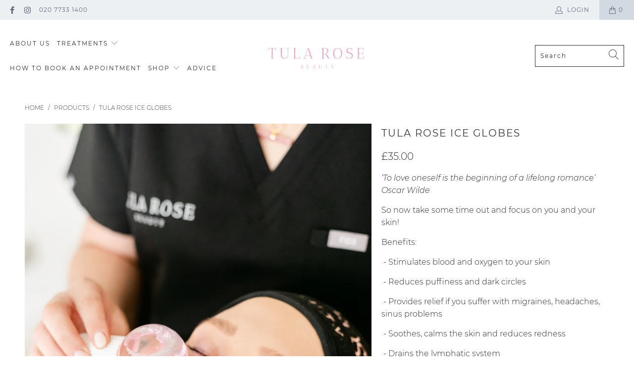

--- FILE ---
content_type: text/html; charset=utf-8
request_url: https://www.tularose.com/products/tula-rose-ice-globes
body_size: 38440
content:


 <!DOCTYPE html>
<html lang="en"> <head> <meta charset="utf-8"> <meta http-equiv="cleartype" content="on"> <meta name="robots" content="index,follow"> <!-- Mobile Specific Metas --> <meta name="HandheldFriendly" content="True"> <meta name="MobileOptimized" content="320"> <meta name="viewport" content="width=device-width,initial-scale=1"> <meta name="theme-color" content="#ffffff"> <title>
      Tula Rose Ice Globes - Tula Rose Beauty</title> <link rel="preconnect dns-prefetch" href="https://fonts.shopifycdn.com" /> <link rel="preconnect dns-prefetch" href="https://cdn.shopify.com" /> <link rel="preconnect dns-prefetch" href="https://v.shopify.com" /> <link rel="preconnect dns-prefetch" href="https://cdn.shopifycloud.com" /> <link rel="preconnect dns-prefetch" href="https://productreviews.shopifycdn.com" /> <link rel="stylesheet" href="https://cdnjs.cloudflare.com/ajax/libs/fancybox/3.5.6/jquery.fancybox.css"> <!-- Stylesheets for Turbo "6.1.1" --> <link href="//www.tularose.com/cdn/shop/t/2/assets/styles.scss.css?v=153818079388834253991698757410" rel="stylesheet" type="text/css" media="all" /> <script>
      window.lazySizesConfig = window.lazySizesConfig || {};

      lazySizesConfig.expand = 300;
      lazySizesConfig.loadHidden = false;

      /*! lazysizes - v5.2.2 - bgset plugin */
      !function(e,t){var a=function(){t(e.lazySizes),e.removeEventListener("lazyunveilread",a,!0)};t=t.bind(null,e,e.document),"object"==typeof module&&module.exports?t(require("lazysizes")):"function"==typeof define&&define.amd?define(["lazysizes"],t):e.lazySizes?a():e.addEventListener("lazyunveilread",a,!0)}(window,function(e,z,g){"use strict";var c,y,b,f,i,s,n,v,m;e.addEventListener&&(c=g.cfg,y=/\s+/g,b=/\s*\|\s+|\s+\|\s*/g,f=/^(.+?)(?:\s+\[\s*(.+?)\s*\])(?:\s+\[\s*(.+?)\s*\])?$/,i=/^\s*\(*\s*type\s*:\s*(.+?)\s*\)*\s*$/,s=/\(|\)|'/,n={contain:1,cover:1},v=function(e,t){var a;t&&((a=t.match(i))&&a[1]?e.setAttribute("type",a[1]):e.setAttribute("media",c.customMedia[t]||t))},m=function(e){var t,a,i,r;e.target._lazybgset&&(a=(t=e.target)._lazybgset,(i=t.currentSrc||t.src)&&((r=g.fire(a,"bgsetproxy",{src:i,useSrc:s.test(i)?JSON.stringify(i):i})).defaultPrevented||(a.style.backgroundImage="url("+r.detail.useSrc+")")),t._lazybgsetLoading&&(g.fire(a,"_lazyloaded",{},!1,!0),delete t._lazybgsetLoading))},addEventListener("lazybeforeunveil",function(e){var t,a,i,r,s,n,l,d,o,u;!e.defaultPrevented&&(t=e.target.getAttribute("data-bgset"))&&(o=e.target,(u=z.createElement("img")).alt="",u._lazybgsetLoading=!0,e.detail.firesLoad=!0,a=t,i=o,r=u,s=z.createElement("picture"),n=i.getAttribute(c.sizesAttr),l=i.getAttribute("data-ratio"),d=i.getAttribute("data-optimumx"),i._lazybgset&&i._lazybgset.parentNode==i&&i.removeChild(i._lazybgset),Object.defineProperty(r,"_lazybgset",{value:i,writable:!0}),Object.defineProperty(i,"_lazybgset",{value:s,writable:!0}),a=a.replace(y," ").split(b),s.style.display="none",r.className=c.lazyClass,1!=a.length||n||(n="auto"),a.forEach(function(e){var t,a=z.createElement("source");n&&"auto"!=n&&a.setAttribute("sizes",n),(t=e.match(f))?(a.setAttribute(c.srcsetAttr,t[1]),v(a,t[2]),v(a,t[3])):a.setAttribute(c.srcsetAttr,e),s.appendChild(a)}),n&&(r.setAttribute(c.sizesAttr,n),i.removeAttribute(c.sizesAttr),i.removeAttribute("sizes")),d&&r.setAttribute("data-optimumx",d),l&&r.setAttribute("data-ratio",l),s.appendChild(r),i.appendChild(s),setTimeout(function(){g.loader.unveil(u),g.rAF(function(){g.fire(u,"_lazyloaded",{},!0,!0),u.complete&&m({target:u})})}))}),z.addEventListener("load",m,!0),e.addEventListener("lazybeforesizes",function(e){var t,a,i,r;e.detail.instance==g&&e.target._lazybgset&&e.detail.dataAttr&&(t=e.target._lazybgset,i=t,r=(getComputedStyle(i)||{getPropertyValue:function(){}}).getPropertyValue("background-size"),!n[r]&&n[i.style.backgroundSize]&&(r=i.style.backgroundSize),n[a=r]&&(e.target._lazysizesParentFit=a,g.rAF(function(){e.target.setAttribute("data-parent-fit",a),e.target._lazysizesParentFit&&delete e.target._lazysizesParentFit})))},!0),z.documentElement.addEventListener("lazybeforesizes",function(e){var t,a;!e.defaultPrevented&&e.target._lazybgset&&e.detail.instance==g&&(e.detail.width=(t=e.target._lazybgset,a=g.gW(t,t.parentNode),(!t._lazysizesWidth||a>t._lazysizesWidth)&&(t._lazysizesWidth=a),t._lazysizesWidth))}))});

      /*! lazysizes - v5.2.2 */
      !function(e){var t=function(u,D,f){"use strict";var k,H;if(function(){var e;var t={lazyClass:"lazyload",loadedClass:"lazyloaded",loadingClass:"lazyloading",preloadClass:"lazypreload",errorClass:"lazyerror",autosizesClass:"lazyautosizes",srcAttr:"data-src",srcsetAttr:"data-srcset",sizesAttr:"data-sizes",minSize:40,customMedia:{},init:true,expFactor:1.5,hFac:.8,loadMode:2,loadHidden:true,ricTimeout:0,throttleDelay:125};H=u.lazySizesConfig||u.lazysizesConfig||{};for(e in t){if(!(e in H)){H[e]=t[e]}}}(),!D||!D.getElementsByClassName){return{init:function(){},cfg:H,noSupport:true}}var O=D.documentElement,a=u.HTMLPictureElement,P="addEventListener",$="getAttribute",q=u[P].bind(u),I=u.setTimeout,U=u.requestAnimationFrame||I,l=u.requestIdleCallback,j=/^picture$/i,r=["load","error","lazyincluded","_lazyloaded"],i={},G=Array.prototype.forEach,J=function(e,t){if(!i[t]){i[t]=new RegExp("(\\s|^)"+t+"(\\s|$)")}return i[t].test(e[$]("class")||"")&&i[t]},K=function(e,t){if(!J(e,t)){e.setAttribute("class",(e[$]("class")||"").trim()+" "+t)}},Q=function(e,t){var i;if(i=J(e,t)){e.setAttribute("class",(e[$]("class")||"").replace(i," "))}},V=function(t,i,e){var a=e?P:"removeEventListener";if(e){V(t,i)}r.forEach(function(e){t[a](e,i)})},X=function(e,t,i,a,r){var n=D.createEvent("Event");if(!i){i={}}i.instance=k;n.initEvent(t,!a,!r);n.detail=i;e.dispatchEvent(n);return n},Y=function(e,t){var i;if(!a&&(i=u.picturefill||H.pf)){if(t&&t.src&&!e[$]("srcset")){e.setAttribute("srcset",t.src)}i({reevaluate:true,elements:[e]})}else if(t&&t.src){e.src=t.src}},Z=function(e,t){return(getComputedStyle(e,null)||{})[t]},s=function(e,t,i){i=i||e.offsetWidth;while(i<H.minSize&&t&&!e._lazysizesWidth){i=t.offsetWidth;t=t.parentNode}return i},ee=function(){var i,a;var t=[];var r=[];var n=t;var s=function(){var e=n;n=t.length?r:t;i=true;a=false;while(e.length){e.shift()()}i=false};var e=function(e,t){if(i&&!t){e.apply(this,arguments)}else{n.push(e);if(!a){a=true;(D.hidden?I:U)(s)}}};e._lsFlush=s;return e}(),te=function(i,e){return e?function(){ee(i)}:function(){var e=this;var t=arguments;ee(function(){i.apply(e,t)})}},ie=function(e){var i;var a=0;var r=H.throttleDelay;var n=H.ricTimeout;var t=function(){i=false;a=f.now();e()};var s=l&&n>49?function(){l(t,{timeout:n});if(n!==H.ricTimeout){n=H.ricTimeout}}:te(function(){I(t)},true);return function(e){var t;if(e=e===true){n=33}if(i){return}i=true;t=r-(f.now()-a);if(t<0){t=0}if(e||t<9){s()}else{I(s,t)}}},ae=function(e){var t,i;var a=99;var r=function(){t=null;e()};var n=function(){var e=f.now()-i;if(e<a){I(n,a-e)}else{(l||r)(r)}};return function(){i=f.now();if(!t){t=I(n,a)}}},e=function(){var v,m,c,h,e;var y,z,g,p,C,b,A;var n=/^img$/i;var d=/^iframe$/i;var E="onscroll"in u&&!/(gle|ing)bot/.test(navigator.userAgent);var _=0;var w=0;var N=0;var M=-1;var x=function(e){N--;if(!e||N<0||!e.target){N=0}};var W=function(e){if(A==null){A=Z(D.body,"visibility")=="hidden"}return A||!(Z(e.parentNode,"visibility")=="hidden"&&Z(e,"visibility")=="hidden")};var S=function(e,t){var i;var a=e;var r=W(e);g-=t;b+=t;p-=t;C+=t;while(r&&(a=a.offsetParent)&&a!=D.body&&a!=O){r=(Z(a,"opacity")||1)>0;if(r&&Z(a,"overflow")!="visible"){i=a.getBoundingClientRect();r=C>i.left&&p<i.right&&b>i.top-1&&g<i.bottom+1}}return r};var t=function(){var e,t,i,a,r,n,s,l,o,u,f,c;var d=k.elements;if((h=H.loadMode)&&N<8&&(e=d.length)){t=0;M++;for(;t<e;t++){if(!d[t]||d[t]._lazyRace){continue}if(!E||k.prematureUnveil&&k.prematureUnveil(d[t])){R(d[t]);continue}if(!(l=d[t][$]("data-expand"))||!(n=l*1)){n=w}if(!u){u=!H.expand||H.expand<1?O.clientHeight>500&&O.clientWidth>500?500:370:H.expand;k._defEx=u;f=u*H.expFactor;c=H.hFac;A=null;if(w<f&&N<1&&M>2&&h>2&&!D.hidden){w=f;M=0}else if(h>1&&M>1&&N<6){w=u}else{w=_}}if(o!==n){y=innerWidth+n*c;z=innerHeight+n;s=n*-1;o=n}i=d[t].getBoundingClientRect();if((b=i.bottom)>=s&&(g=i.top)<=z&&(C=i.right)>=s*c&&(p=i.left)<=y&&(b||C||p||g)&&(H.loadHidden||W(d[t]))&&(m&&N<3&&!l&&(h<3||M<4)||S(d[t],n))){R(d[t]);r=true;if(N>9){break}}else if(!r&&m&&!a&&N<4&&M<4&&h>2&&(v[0]||H.preloadAfterLoad)&&(v[0]||!l&&(b||C||p||g||d[t][$](H.sizesAttr)!="auto"))){a=v[0]||d[t]}}if(a&&!r){R(a)}}};var i=ie(t);var B=function(e){var t=e.target;if(t._lazyCache){delete t._lazyCache;return}x(e);K(t,H.loadedClass);Q(t,H.loadingClass);V(t,L);X(t,"lazyloaded")};var a=te(B);var L=function(e){a({target:e.target})};var T=function(t,i){try{t.contentWindow.location.replace(i)}catch(e){t.src=i}};var F=function(e){var t;var i=e[$](H.srcsetAttr);if(t=H.customMedia[e[$]("data-media")||e[$]("media")]){e.setAttribute("media",t)}if(i){e.setAttribute("srcset",i)}};var s=te(function(t,e,i,a,r){var n,s,l,o,u,f;if(!(u=X(t,"lazybeforeunveil",e)).defaultPrevented){if(a){if(i){K(t,H.autosizesClass)}else{t.setAttribute("sizes",a)}}s=t[$](H.srcsetAttr);n=t[$](H.srcAttr);if(r){l=t.parentNode;o=l&&j.test(l.nodeName||"")}f=e.firesLoad||"src"in t&&(s||n||o);u={target:t};K(t,H.loadingClass);if(f){clearTimeout(c);c=I(x,2500);V(t,L,true)}if(o){G.call(l.getElementsByTagName("source"),F)}if(s){t.setAttribute("srcset",s)}else if(n&&!o){if(d.test(t.nodeName)){T(t,n)}else{t.src=n}}if(r&&(s||o)){Y(t,{src:n})}}if(t._lazyRace){delete t._lazyRace}Q(t,H.lazyClass);ee(function(){var e=t.complete&&t.naturalWidth>1;if(!f||e){if(e){K(t,"ls-is-cached")}B(u);t._lazyCache=true;I(function(){if("_lazyCache"in t){delete t._lazyCache}},9)}if(t.loading=="lazy"){N--}},true)});var R=function(e){if(e._lazyRace){return}var t;var i=n.test(e.nodeName);var a=i&&(e[$](H.sizesAttr)||e[$]("sizes"));var r=a=="auto";if((r||!m)&&i&&(e[$]("src")||e.srcset)&&!e.complete&&!J(e,H.errorClass)&&J(e,H.lazyClass)){return}t=X(e,"lazyunveilread").detail;if(r){re.updateElem(e,true,e.offsetWidth)}e._lazyRace=true;N++;s(e,t,r,a,i)};var r=ae(function(){H.loadMode=3;i()});var l=function(){if(H.loadMode==3){H.loadMode=2}r()};var o=function(){if(m){return}if(f.now()-e<999){I(o,999);return}m=true;H.loadMode=3;i();q("scroll",l,true)};return{_:function(){e=f.now();k.elements=D.getElementsByClassName(H.lazyClass);v=D.getElementsByClassName(H.lazyClass+" "+H.preloadClass);q("scroll",i,true);q("resize",i,true);q("pageshow",function(e){if(e.persisted){var t=D.querySelectorAll("."+H.loadingClass);if(t.length&&t.forEach){U(function(){t.forEach(function(e){if(e.complete){R(e)}})})}}});if(u.MutationObserver){new MutationObserver(i).observe(O,{childList:true,subtree:true,attributes:true})}else{O[P]("DOMNodeInserted",i,true);O[P]("DOMAttrModified",i,true);setInterval(i,999)}q("hashchange",i,true);["focus","mouseover","click","load","transitionend","animationend"].forEach(function(e){D[P](e,i,true)});if(/d$|^c/.test(D.readyState)){o()}else{q("load",o);D[P]("DOMContentLoaded",i);I(o,2e4)}if(k.elements.length){t();ee._lsFlush()}else{i()}},checkElems:i,unveil:R,_aLSL:l}}(),re=function(){var i;var n=te(function(e,t,i,a){var r,n,s;e._lazysizesWidth=a;a+="px";e.setAttribute("sizes",a);if(j.test(t.nodeName||"")){r=t.getElementsByTagName("source");for(n=0,s=r.length;n<s;n++){r[n].setAttribute("sizes",a)}}if(!i.detail.dataAttr){Y(e,i.detail)}});var a=function(e,t,i){var a;var r=e.parentNode;if(r){i=s(e,r,i);a=X(e,"lazybeforesizes",{width:i,dataAttr:!!t});if(!a.defaultPrevented){i=a.detail.width;if(i&&i!==e._lazysizesWidth){n(e,r,a,i)}}}};var e=function(){var e;var t=i.length;if(t){e=0;for(;e<t;e++){a(i[e])}}};var t=ae(e);return{_:function(){i=D.getElementsByClassName(H.autosizesClass);q("resize",t)},checkElems:t,updateElem:a}}(),t=function(){if(!t.i&&D.getElementsByClassName){t.i=true;re._();e._()}};return I(function(){H.init&&t()}),k={cfg:H,autoSizer:re,loader:e,init:t,uP:Y,aC:K,rC:Q,hC:J,fire:X,gW:s,rAF:ee}}(e,e.document,Date);e.lazySizes=t,"object"==typeof module&&module.exports&&(module.exports=t)}("undefined"!=typeof window?window:{});</script> <meta name="description" content="‘To love oneself is the beginning of a lifelong romance’ Oscar Wilde So now take some time out and focus on you and your skin! Benefits:  - Stimulates blood and oxygen to your skin  - Reduces puffiness and dark circles  - Provides relief if you suffer with migraines, headaches, sinus problems  - Soothes, calms the skin" /> <link rel="shortcut icon" type="image/x-icon" href="//www.tularose.com/cdn/shop/files/favicon_180x180.png?v=1616419766"> <link rel="apple-touch-icon" href="//www.tularose.com/cdn/shop/files/favicon_180x180.png?v=1616419766"/> <link rel="apple-touch-icon" sizes="57x57" href="//www.tularose.com/cdn/shop/files/favicon_57x57.png?v=1616419766"/> <link rel="apple-touch-icon" sizes="60x60" href="//www.tularose.com/cdn/shop/files/favicon_60x60.png?v=1616419766"/> <link rel="apple-touch-icon" sizes="72x72" href="//www.tularose.com/cdn/shop/files/favicon_72x72.png?v=1616419766"/> <link rel="apple-touch-icon" sizes="76x76" href="//www.tularose.com/cdn/shop/files/favicon_76x76.png?v=1616419766"/> <link rel="apple-touch-icon" sizes="114x114" href="//www.tularose.com/cdn/shop/files/favicon_114x114.png?v=1616419766"/> <link rel="apple-touch-icon" sizes="180x180" href="//www.tularose.com/cdn/shop/files/favicon_180x180.png?v=1616419766"/> <link rel="apple-touch-icon" sizes="228x228" href="//www.tularose.com/cdn/shop/files/favicon_228x228.png?v=1616419766"/> <link rel="canonical" href="https://www.tularose.com/products/tula-rose-ice-globes" /> <script>window.performance && window.performance.mark && window.performance.mark('shopify.content_for_header.start');</script><meta id="shopify-digital-wallet" name="shopify-digital-wallet" content="/55237148832/digital_wallets/dialog">
<meta name="shopify-checkout-api-token" content="f0c2fc249dc8894f178e3c8f0b32b626">
<link rel="alternate" type="application/json+oembed" href="https://www.tularose.com/products/tula-rose-ice-globes.oembed">
<script async="async" src="/checkouts/internal/preloads.js?locale=en-GB"></script>
<link rel="preconnect" href="https://shop.app" crossorigin="anonymous">
<script async="async" src="https://shop.app/checkouts/internal/preloads.js?locale=en-GB&shop_id=55237148832" crossorigin="anonymous"></script>
<script id="apple-pay-shop-capabilities" type="application/json">{"shopId":55237148832,"countryCode":"GB","currencyCode":"GBP","merchantCapabilities":["supports3DS"],"merchantId":"gid:\/\/shopify\/Shop\/55237148832","merchantName":"Tula Rose Beauty","requiredBillingContactFields":["postalAddress","email"],"requiredShippingContactFields":["postalAddress","email"],"shippingType":"shipping","supportedNetworks":["visa","maestro","masterCard","amex","discover","elo"],"total":{"type":"pending","label":"Tula Rose Beauty","amount":"1.00"},"shopifyPaymentsEnabled":true,"supportsSubscriptions":true}</script>
<script id="shopify-features" type="application/json">{"accessToken":"f0c2fc249dc8894f178e3c8f0b32b626","betas":["rich-media-storefront-analytics"],"domain":"www.tularose.com","predictiveSearch":true,"shopId":55237148832,"locale":"en"}</script>
<script>var Shopify = Shopify || {};
Shopify.shop = "tula-rose-beauty.myshopify.com";
Shopify.locale = "en";
Shopify.currency = {"active":"GBP","rate":"1.0"};
Shopify.country = "GB";
Shopify.theme = {"name":"Turbo-florence","id":120690245792,"schema_name":"Turbo","schema_version":"6.1.1","theme_store_id":null,"role":"main"};
Shopify.theme.handle = "null";
Shopify.theme.style = {"id":null,"handle":null};
Shopify.cdnHost = "www.tularose.com/cdn";
Shopify.routes = Shopify.routes || {};
Shopify.routes.root = "/";</script>
<script type="module">!function(o){(o.Shopify=o.Shopify||{}).modules=!0}(window);</script>
<script>!function(o){function n(){var o=[];function n(){o.push(Array.prototype.slice.apply(arguments))}return n.q=o,n}var t=o.Shopify=o.Shopify||{};t.loadFeatures=n(),t.autoloadFeatures=n()}(window);</script>
<script>
  window.ShopifyPay = window.ShopifyPay || {};
  window.ShopifyPay.apiHost = "shop.app\/pay";
  window.ShopifyPay.redirectState = null;
</script>
<script id="shop-js-analytics" type="application/json">{"pageType":"product"}</script>
<script defer="defer" async type="module" src="//www.tularose.com/cdn/shopifycloud/shop-js/modules/v2/client.init-shop-cart-sync_BdyHc3Nr.en.esm.js"></script>
<script defer="defer" async type="module" src="//www.tularose.com/cdn/shopifycloud/shop-js/modules/v2/chunk.common_Daul8nwZ.esm.js"></script>
<script type="module">
  await import("//www.tularose.com/cdn/shopifycloud/shop-js/modules/v2/client.init-shop-cart-sync_BdyHc3Nr.en.esm.js");
await import("//www.tularose.com/cdn/shopifycloud/shop-js/modules/v2/chunk.common_Daul8nwZ.esm.js");

  window.Shopify.SignInWithShop?.initShopCartSync?.({"fedCMEnabled":true,"windoidEnabled":true});

</script>
<script>
  window.Shopify = window.Shopify || {};
  if (!window.Shopify.featureAssets) window.Shopify.featureAssets = {};
  window.Shopify.featureAssets['shop-js'] = {"shop-cart-sync":["modules/v2/client.shop-cart-sync_QYOiDySF.en.esm.js","modules/v2/chunk.common_Daul8nwZ.esm.js"],"init-fed-cm":["modules/v2/client.init-fed-cm_DchLp9rc.en.esm.js","modules/v2/chunk.common_Daul8nwZ.esm.js"],"shop-button":["modules/v2/client.shop-button_OV7bAJc5.en.esm.js","modules/v2/chunk.common_Daul8nwZ.esm.js"],"init-windoid":["modules/v2/client.init-windoid_DwxFKQ8e.en.esm.js","modules/v2/chunk.common_Daul8nwZ.esm.js"],"shop-cash-offers":["modules/v2/client.shop-cash-offers_DWtL6Bq3.en.esm.js","modules/v2/chunk.common_Daul8nwZ.esm.js","modules/v2/chunk.modal_CQq8HTM6.esm.js"],"shop-toast-manager":["modules/v2/client.shop-toast-manager_CX9r1SjA.en.esm.js","modules/v2/chunk.common_Daul8nwZ.esm.js"],"init-shop-email-lookup-coordinator":["modules/v2/client.init-shop-email-lookup-coordinator_UhKnw74l.en.esm.js","modules/v2/chunk.common_Daul8nwZ.esm.js"],"pay-button":["modules/v2/client.pay-button_DzxNnLDY.en.esm.js","modules/v2/chunk.common_Daul8nwZ.esm.js"],"avatar":["modules/v2/client.avatar_BTnouDA3.en.esm.js"],"init-shop-cart-sync":["modules/v2/client.init-shop-cart-sync_BdyHc3Nr.en.esm.js","modules/v2/chunk.common_Daul8nwZ.esm.js"],"shop-login-button":["modules/v2/client.shop-login-button_D8B466_1.en.esm.js","modules/v2/chunk.common_Daul8nwZ.esm.js","modules/v2/chunk.modal_CQq8HTM6.esm.js"],"init-customer-accounts-sign-up":["modules/v2/client.init-customer-accounts-sign-up_C8fpPm4i.en.esm.js","modules/v2/client.shop-login-button_D8B466_1.en.esm.js","modules/v2/chunk.common_Daul8nwZ.esm.js","modules/v2/chunk.modal_CQq8HTM6.esm.js"],"init-shop-for-new-customer-accounts":["modules/v2/client.init-shop-for-new-customer-accounts_CVTO0Ztu.en.esm.js","modules/v2/client.shop-login-button_D8B466_1.en.esm.js","modules/v2/chunk.common_Daul8nwZ.esm.js","modules/v2/chunk.modal_CQq8HTM6.esm.js"],"init-customer-accounts":["modules/v2/client.init-customer-accounts_dRgKMfrE.en.esm.js","modules/v2/client.shop-login-button_D8B466_1.en.esm.js","modules/v2/chunk.common_Daul8nwZ.esm.js","modules/v2/chunk.modal_CQq8HTM6.esm.js"],"shop-follow-button":["modules/v2/client.shop-follow-button_CkZpjEct.en.esm.js","modules/v2/chunk.common_Daul8nwZ.esm.js","modules/v2/chunk.modal_CQq8HTM6.esm.js"],"lead-capture":["modules/v2/client.lead-capture_BntHBhfp.en.esm.js","modules/v2/chunk.common_Daul8nwZ.esm.js","modules/v2/chunk.modal_CQq8HTM6.esm.js"],"checkout-modal":["modules/v2/client.checkout-modal_CfxcYbTm.en.esm.js","modules/v2/chunk.common_Daul8nwZ.esm.js","modules/v2/chunk.modal_CQq8HTM6.esm.js"],"shop-login":["modules/v2/client.shop-login_Da4GZ2H6.en.esm.js","modules/v2/chunk.common_Daul8nwZ.esm.js","modules/v2/chunk.modal_CQq8HTM6.esm.js"],"payment-terms":["modules/v2/client.payment-terms_MV4M3zvL.en.esm.js","modules/v2/chunk.common_Daul8nwZ.esm.js","modules/v2/chunk.modal_CQq8HTM6.esm.js"]};
</script>
<script>(function() {
  var isLoaded = false;
  function asyncLoad() {
    if (isLoaded) return;
    isLoaded = true;
    var urls = ["https:\/\/cdn.judge.me\/checkout_comment.js?shop=tula-rose-beauty.myshopify.com"];
    for (var i = 0; i <urls.length; i++) {
      var s = document.createElement('script');
      s.type = 'text/javascript';
      s.async = true;
      s.src = urls[i];
      var x = document.getElementsByTagName('script')[0];
      x.parentNode.insertBefore(s, x);
    }
  };
  if(window.attachEvent) {
    window.attachEvent('onload', asyncLoad);
  } else {
    window.addEventListener('load', asyncLoad, false);
  }
})();</script>
<script id="__st">var __st={"a":55237148832,"offset":0,"reqid":"9f48ab42-2643-4fa1-a164-ce311d61b8d5-1768993466","pageurl":"www.tularose.com\/products\/tula-rose-ice-globes","u":"85041ab02458","p":"product","rtyp":"product","rid":6599277609120};</script>
<script>window.ShopifyPaypalV4VisibilityTracking = true;</script>
<script id="captcha-bootstrap">!function(){'use strict';const t='contact',e='account',n='new_comment',o=[[t,t],['blogs',n],['comments',n],[t,'customer']],c=[[e,'customer_login'],[e,'guest_login'],[e,'recover_customer_password'],[e,'create_customer']],r=t=>t.map((([t,e])=>`form[action*='/${t}']:not([data-nocaptcha='true']) input[name='form_type'][value='${e}']`)).join(','),a=t=>()=>t?[...document.querySelectorAll(t)].map((t=>t.form)):[];function s(){const t=[...o],e=r(t);return a(e)}const i='password',u='form_key',d=['recaptcha-v3-token','g-recaptcha-response','h-captcha-response',i],f=()=>{try{return window.sessionStorage}catch{return}},m='__shopify_v',_=t=>t.elements[u];function p(t,e,n=!1){try{const o=window.sessionStorage,c=JSON.parse(o.getItem(e)),{data:r}=function(t){const{data:e,action:n}=t;return t[m]||n?{data:e,action:n}:{data:t,action:n}}(c);for(const[e,n]of Object.entries(r))t.elements[e]&&(t.elements[e].value=n);n&&o.removeItem(e)}catch(o){console.error('form repopulation failed',{error:o})}}const l='form_type',E='cptcha';function T(t){t.dataset[E]=!0}const w=window,h=w.document,L='Shopify',v='ce_forms',y='captcha';let A=!1;((t,e)=>{const n=(g='f06e6c50-85a8-45c8-87d0-21a2b65856fe',I='https://cdn.shopify.com/shopifycloud/storefront-forms-hcaptcha/ce_storefront_forms_captcha_hcaptcha.v1.5.2.iife.js',D={infoText:'Protected by hCaptcha',privacyText:'Privacy',termsText:'Terms'},(t,e,n)=>{const o=w[L][v],c=o.bindForm;if(c)return c(t,g,e,D).then(n);var r;o.q.push([[t,g,e,D],n]),r=I,A||(h.body.append(Object.assign(h.createElement('script'),{id:'captcha-provider',async:!0,src:r})),A=!0)});var g,I,D;w[L]=w[L]||{},w[L][v]=w[L][v]||{},w[L][v].q=[],w[L][y]=w[L][y]||{},w[L][y].protect=function(t,e){n(t,void 0,e),T(t)},Object.freeze(w[L][y]),function(t,e,n,w,h,L){const[v,y,A,g]=function(t,e,n){const i=e?o:[],u=t?c:[],d=[...i,...u],f=r(d),m=r(i),_=r(d.filter((([t,e])=>n.includes(e))));return[a(f),a(m),a(_),s()]}(w,h,L),I=t=>{const e=t.target;return e instanceof HTMLFormElement?e:e&&e.form},D=t=>v().includes(t);t.addEventListener('submit',(t=>{const e=I(t);if(!e)return;const n=D(e)&&!e.dataset.hcaptchaBound&&!e.dataset.recaptchaBound,o=_(e),c=g().includes(e)&&(!o||!o.value);(n||c)&&t.preventDefault(),c&&!n&&(function(t){try{if(!f())return;!function(t){const e=f();if(!e)return;const n=_(t);if(!n)return;const o=n.value;o&&e.removeItem(o)}(t);const e=Array.from(Array(32),(()=>Math.random().toString(36)[2])).join('');!function(t,e){_(t)||t.append(Object.assign(document.createElement('input'),{type:'hidden',name:u})),t.elements[u].value=e}(t,e),function(t,e){const n=f();if(!n)return;const o=[...t.querySelectorAll(`input[type='${i}']`)].map((({name:t})=>t)),c=[...d,...o],r={};for(const[a,s]of new FormData(t).entries())c.includes(a)||(r[a]=s);n.setItem(e,JSON.stringify({[m]:1,action:t.action,data:r}))}(t,e)}catch(e){console.error('failed to persist form',e)}}(e),e.submit())}));const S=(t,e)=>{t&&!t.dataset[E]&&(n(t,e.some((e=>e===t))),T(t))};for(const o of['focusin','change'])t.addEventListener(o,(t=>{const e=I(t);D(e)&&S(e,y())}));const B=e.get('form_key'),M=e.get(l),P=B&&M;t.addEventListener('DOMContentLoaded',(()=>{const t=y();if(P)for(const e of t)e.elements[l].value===M&&p(e,B);[...new Set([...A(),...v().filter((t=>'true'===t.dataset.shopifyCaptcha))])].forEach((e=>S(e,t)))}))}(h,new URLSearchParams(w.location.search),n,t,e,['guest_login'])})(!0,!1)}();</script>
<script integrity="sha256-4kQ18oKyAcykRKYeNunJcIwy7WH5gtpwJnB7kiuLZ1E=" data-source-attribution="shopify.loadfeatures" defer="defer" src="//www.tularose.com/cdn/shopifycloud/storefront/assets/storefront/load_feature-a0a9edcb.js" crossorigin="anonymous"></script>
<script crossorigin="anonymous" defer="defer" src="//www.tularose.com/cdn/shopifycloud/storefront/assets/shopify_pay/storefront-65b4c6d7.js?v=20250812"></script>
<script data-source-attribution="shopify.dynamic_checkout.dynamic.init">var Shopify=Shopify||{};Shopify.PaymentButton=Shopify.PaymentButton||{isStorefrontPortableWallets:!0,init:function(){window.Shopify.PaymentButton.init=function(){};var t=document.createElement("script");t.src="https://www.tularose.com/cdn/shopifycloud/portable-wallets/latest/portable-wallets.en.js",t.type="module",document.head.appendChild(t)}};
</script>
<script data-source-attribution="shopify.dynamic_checkout.buyer_consent">
  function portableWalletsHideBuyerConsent(e){var t=document.getElementById("shopify-buyer-consent"),n=document.getElementById("shopify-subscription-policy-button");t&&n&&(t.classList.add("hidden"),t.setAttribute("aria-hidden","true"),n.removeEventListener("click",e))}function portableWalletsShowBuyerConsent(e){var t=document.getElementById("shopify-buyer-consent"),n=document.getElementById("shopify-subscription-policy-button");t&&n&&(t.classList.remove("hidden"),t.removeAttribute("aria-hidden"),n.addEventListener("click",e))}window.Shopify?.PaymentButton&&(window.Shopify.PaymentButton.hideBuyerConsent=portableWalletsHideBuyerConsent,window.Shopify.PaymentButton.showBuyerConsent=portableWalletsShowBuyerConsent);
</script>
<script data-source-attribution="shopify.dynamic_checkout.cart.bootstrap">document.addEventListener("DOMContentLoaded",(function(){function t(){return document.querySelector("shopify-accelerated-checkout-cart, shopify-accelerated-checkout")}if(t())Shopify.PaymentButton.init();else{new MutationObserver((function(e,n){t()&&(Shopify.PaymentButton.init(),n.disconnect())})).observe(document.body,{childList:!0,subtree:!0})}}));
</script>
<link id="shopify-accelerated-checkout-styles" rel="stylesheet" media="screen" href="https://www.tularose.com/cdn/shopifycloud/portable-wallets/latest/accelerated-checkout-backwards-compat.css" crossorigin="anonymous">
<style id="shopify-accelerated-checkout-cart">
        #shopify-buyer-consent {
  margin-top: 1em;
  display: inline-block;
  width: 100%;
}

#shopify-buyer-consent.hidden {
  display: none;
}

#shopify-subscription-policy-button {
  background: none;
  border: none;
  padding: 0;
  text-decoration: underline;
  font-size: inherit;
  cursor: pointer;
}

#shopify-subscription-policy-button::before {
  box-shadow: none;
}

      </style>

<script>window.performance && window.performance.mark && window.performance.mark('shopify.content_for_header.end');</script>

    

<meta name="author" content="Tula Rose Beauty">
<meta property="og:url" content="https://www.tularose.com/products/tula-rose-ice-globes">
<meta property="og:site_name" content="Tula Rose Beauty"> <meta property="og:type" content="product"> <meta property="og:title" content="Tula Rose Ice Globes"> <meta property="og:image" content="https://www.tularose.com/cdn/shop/files/Screenshot2023-04-26at15.31.49_600x.png?v=1682519547"> <meta property="og:image:secure_url" content="https://www.tularose.com/cdn/shop/files/Screenshot2023-04-26at15.31.49_600x.png?v=1682519547"> <meta property="og:image:width" content="1232"> <meta property="og:image:height" content="1854"> <meta property="og:image" content="https://www.tularose.com/cdn/shop/products/tula-rose-feb-21-brand-shoot-stories-by-chloe-photography-8_600x.jpg?v=1682519547"> <meta property="og:image:secure_url" content="https://www.tularose.com/cdn/shop/products/tula-rose-feb-21-brand-shoot-stories-by-chloe-photography-8_600x.jpg?v=1682519547"> <meta property="og:image:width" content="1024"> <meta property="og:image:height" content="1536"> <meta property="og:image" content="https://www.tularose.com/cdn/shop/products/tula-rose-feb-21-brand-shoot-stories-by-chloe-photography-4_600x.jpg?v=1682519547"> <meta property="og:image:secure_url" content="https://www.tularose.com/cdn/shop/products/tula-rose-feb-21-brand-shoot-stories-by-chloe-photography-4_600x.jpg?v=1682519547"> <meta property="og:image:width" content="1024"> <meta property="og:image:height" content="1536"> <meta property="product:price:amount" content="35.00"> <meta property="product:price:currency" content="GBP"> <meta property="og:description" content="‘To love oneself is the beginning of a lifelong romance’ Oscar Wilde So now take some time out and focus on you and your skin! Benefits:  - Stimulates blood and oxygen to your skin  - Reduces puffiness and dark circles  - Provides relief if you suffer with migraines, headaches, sinus problems  - Soothes, calms the skin">




<meta name="twitter:card" content="summary"> <meta name="twitter:title" content="Tula Rose Ice Globes"> <meta name="twitter:description" content="
‘To love oneself is the beginning of a lifelong romance’ Oscar Wilde
So now take some time out and focus on you and your skin!
Benefits:
 - Stimulates blood and oxygen to your skin
 - Reduces puffiness and dark circles
 - Provides relief if you suffer with migraines, headaches, sinus problems
 - Soothes, calms the skin and reduces redness
 - Drains the lymphatic system
 - A great primer for makeup
 - Great tool to treat yourself to a soothing ice massage
 Our Ice Globes comes complete with a booklet full of information on how to use your globes including diagrams."> <meta name="twitter:image" content="https://www.tularose.com/cdn/shop/files/Screenshot2023-04-26at15.31.49_240x.png?v=1682519547"> <meta name="twitter:image:width" content="240"> <meta name="twitter:image:height" content="240"> <meta name="twitter:image:alt" content="Tula Rose Ice Globes"><!-- BEGIN app block: shopify://apps/powerful-form-builder/blocks/app-embed/e4bcb1eb-35b2-42e6-bc37-bfe0e1542c9d --><script type="text/javascript" hs-ignore data-cookieconsent="ignore">
  var Globo = Globo || {};
  var globoFormbuilderRecaptchaInit = function(){};
  var globoFormbuilderHcaptchaInit = function(){};
  window.Globo.FormBuilder = window.Globo.FormBuilder || {};
  window.Globo.FormBuilder.shop = {"configuration":{"money_format":"£{{amount}}"},"pricing":{"features":{"bulkOrderForm":false,"cartForm":false,"fileUpload":2,"removeCopyright":false}},"settings":{"copyright":"Powered by <a href=\"https://globosoftware.net\" target=\"_blank\">Globo</a> <a href=\"https://apps.shopify.com/form-builder-contact-form\" target=\"_blank\">Form Builder</a>","hideWaterMark":false,"reCaptcha":{"recaptchaType":"v2","siteKey":false,"languageCode":"en"},"scrollTop":false,"additionalColumns":[]},"encryption_form_id":1,"url":"https://app.powerfulform.com/"};

  if(window.Globo.FormBuilder.shop.settings.customCssEnabled && window.Globo.FormBuilder.shop.settings.customCssCode){
    const customStyle = document.createElement('style');
    customStyle.type = 'text/css';
    customStyle.innerHTML = window.Globo.FormBuilder.shop.settings.customCssCode;
    document.head.appendChild(customStyle);
  }

  window.Globo.FormBuilder.forms = [];
    
      
      
      
      window.Globo.FormBuilder.forms[2542] = {"2542":{"header":{"active":true,"title":"Skin Care Advice Form","description":"\u003cp\u003ePlease fill in the form with as much detail as possible. We will respond to you within 48 hours of submitting your information.\u003c\/p\u003e"},"elements":[{"id":"text","type":"text","label":"Your Name","placeholder":"Your Name","description":"","limitCharacters":false,"characters":100,"hideLabel":false,"keepPositionLabel":false,"required":true,"ifHideLabel":false,"inputIcon":"","columnWidth":100},{"id":"group","type":"group","label":"Current Skin Care Routine ","description":"","elements":[{"id":"textarea","type":"textarea","label":"Current Skin Care Routine (AM)","placeholder":"","description":"","limitCharacters":false,"characters":100,"hideLabel":false,"keepPositionLabel":false,"required":true,"ifHideLabel":false,"columnWidth":50},{"id":"textarea-2","type":"textarea","label":"Current Skin Care Routine (PM)","placeholder":"","description":"","limitCharacters":false,"characters":100,"hideLabel":false,"keepPositionLabel":false,"required":true,"ifHideLabel":false,"columnWidth":50}],"add-elements":null,"conditionalFieldForAllElements":false},{"id":"textarea-3","type":"textarea","label":"Current concerns with your skin ","placeholder":"","description":"","limitCharacters":false,"characters":100,"hideLabel":false,"keepPositionLabel":false,"required":true,"ifHideLabel":false,"columnWidth":100},{"id":"textarea-4","type":"textarea","label":"Please list any medication that you are currently using","placeholder":"","description":"","limitCharacters":false,"characters":100,"hideLabel":false,"keepPositionLabel":false,"required":true,"ifHideLabel":false,"columnWidth":100},{"id":"file","type":"file","label":"Upload Pictures of your skin (front and two side profiles make up free) ","button-text":"Choose file","placeholder":"","allowed-multiple":true,"allowed-extensions":["jpg","jpeg","png"],"description":"","uploadPending":"File is uploading. Please wait a second...","uploadSuccess":"File uploaded successfully","hideLabel":false,"keepPositionLabel":false,"required":true,"ifHideLabel":false,"inputIcon":"","columnWidth":100},{"id":"checkbox","type":"checkbox","label":"Best way for us to contact you","options":"Before 12 noon\nAfter 6pm","defaultOptions":"","description":"","hideLabel":false,"keepPositionLabel":false,"required":true,"ifHideLabel":false,"inlineOption":100,"columnWidth":100},{"id":"number","type":"number","label":"Phone Number","placeholder":"","description":"","limitCharacters":false,"characters":100,"hideLabel":false,"keepPositionLabel":false,"required":true,"ifHideLabel":false,"inputIcon":"","columnWidth":50,"conditionalField":false,"onlyShowIf":false,"checkbox":false},{"id":"email","type":"email","label":"Email","placeholder":"","description":"","limitCharacters":false,"characters":100,"hideLabel":false,"keepPositionLabel":false,"required":false,"ifHideLabel":false,"inputIcon":"","columnWidth":50,"conditionalField":false,"onlyShowIf":false,"checkbox":false}],"add-elements":null,"footer":{"description":"\u003cp class=\"ql-align-center\"\u003e\u003cspan style=\"background-color: rgb(255, 255, 255); color: rgb(0, 0, 0);\"\u003eThank you very much and we look forward to hearing from you\u0026nbsp;\u003c\/span\u003e\u003c\/p\u003e\u003cp class=\"ql-align-center\"\u003e\u003cbr\u003e\u003c\/p\u003e\u003cp class=\"ql-align-center\"\u003e\u003cspan style=\"background-color: rgb(255, 255, 255); color: rgb(0, 0, 0);\"\u003e\u003cspan class=\"ql-cursor\"\u003e﻿\u003c\/span\u003e\u003c\/span\u003e\u003c\/p\u003e","previousText":"Previous","nextText":"Next","submitText":"Submit","resetButton":false,"resetButtonText":"Reset","submitFullWidth":false,"submitAlignment":"center"},"mail":{"admin":null,"customer":{"enable":true,"emailType":"elementEmail","selectEmail":"onlyEmail","emailId":"email","emailConditional":false,"note":"You can use variables which will help you create a dynamic content","subject":"Tula Rose: Thanks for submitting","content":"\u003ctable class=\"header row\" style=\"width: 100%; border-spacing: 0; border-collapse: collapse; margin: 40px 0 20px;\"\u003e\n\u003ctbody\u003e\n\u003ctr\u003e\n\u003ctd class=\"header__cell\" style=\"font-family: -apple-system, BlinkMacSystemFont, Roboto, Oxygen, Ubuntu, Cantarell, Fira Sans, Droid Sans, Helvetica Neue, sans-serif;\"\u003e\u003ccenter\u003e\n\u003ctable class=\"container\" style=\"width: 559px; text-align: left; border-spacing: 0px; border-collapse: collapse; margin: 0px auto;\"\u003e\n\u003ctbody\u003e\n\u003ctr\u003e\n\u003ctd style=\"font-family: -apple-system, BlinkMacSystemFont, Roboto, Oxygen, Ubuntu, Cantarell, 'Fira Sans', 'Droid Sans', 'Helvetica Neue', sans-serif; width: 544.219px;\"\u003e\n\u003ctable class=\"row\" style=\"width: 100%; border-spacing: 0; border-collapse: collapse;\"\u003e\n\u003ctbody\u003e\n\u003ctr\u003e\n\u003ctd class=\"shop-name__cell\" style=\"font-family: -apple-system, BlinkMacSystemFont, Roboto, Oxygen, Ubuntu, Cantarell, Fira Sans, Droid Sans, Helvetica Neue, sans-serif;\"\u003e\n\u003ch1 class=\"shop-name__text\" style=\"font-weight: normal; font-size: 30px; color: #333; margin: 0;\"\u003e\u003ca class=\"shop_name\" target=\"_blank\" rel=\"noopener\"\u003eShop\u003c\/a\u003e\u003c\/h1\u003e\n\u003c\/td\u003e\n\u003ctd class=\"order-number__cell\" style=\"font-family: -apple-system, BlinkMacSystemFont, Roboto, Oxygen, Ubuntu, Cantarell, Fira Sans, Droid Sans, Helvetica Neue, sans-serif; font-size: 14px; color: #999;\" align=\"right\"\u003e\u0026nbsp;\u003c\/td\u003e\n\u003c\/tr\u003e\n\u003c\/tbody\u003e\n\u003c\/table\u003e\n\u003c\/td\u003e\n\u003c\/tr\u003e\n\u003c\/tbody\u003e\n\u003c\/table\u003e\n\u003c\/center\u003e\u003c\/td\u003e\n\u003c\/tr\u003e\n\u003c\/tbody\u003e\n\u003c\/table\u003e\n\u003ctable class=\"row content\" style=\"width: 100%; border-spacing: 0; border-collapse: collapse;\"\u003e\n\u003ctbody\u003e\n\u003ctr\u003e\n\u003ctd class=\"content__cell\" style=\"font-family: -apple-system, BlinkMacSystemFont, Roboto, Oxygen, Ubuntu, Cantarell, Fira Sans, Droid Sans, Helvetica Neue, sans-serif; padding-bottom: 40px;\"\u003e\u003ccenter\u003e\n\u003ctable class=\"container\" style=\"width: 560px; text-align: left; border-spacing: 0; border-collapse: collapse; margin: 0 auto;\"\u003e\n\u003ctbody\u003e\n\u003ctr\u003e\n\u003ctd style=\"font-family: -apple-system, BlinkMacSystemFont, Roboto, Oxygen, Ubuntu, Cantarell, Fira Sans, Droid Sans, Helvetica Neue, sans-serif;\"\u003e\n\u003ch2 class=\"quote-heading\" style=\"font-weight: normal; font-size: 24px; margin: 0 0 10px;\"\u003eThank you for submitting your details.\u003c\/h2\u003e\n\u003cdiv\u003eHi {{customer.name}}, thank you so much for filling in the skin care advice form. We will get back to you within the next 48hours. We can't wait to help you along your skin health journey.\u003c\/div\u003e\n\u003cdiv\u003e\n\u003cp\u003eHave a great day!\u003c\/p\u003e\n\u003cp\u003eTula Rose\u003c\/p\u003e\n\u003c\/div\u003e\n\u003c\/td\u003e\n\u003c\/tr\u003e\n\u003c\/tbody\u003e\n\u003c\/table\u003e\n\u003ctable class=\"row section\" style=\"width: 100%; border-spacing: 0; border-collapse: collapse; border-top-width: 1px; border-top-color: #e5e5e5; border-top-style: solid;\"\u003e\n\u003ctbody\u003e\n\u003ctr\u003e\n\u003ctd class=\"section__cell\" style=\"font-family: -apple-system, BlinkMacSystemFont, Roboto, Oxygen, Ubuntu, Cantarell, Fira Sans, Droid Sans, Helvetica Neue, sans-serif; padding: 40px 0;\"\u003e\u003ccenter\u003e\n\u003ctable class=\"container\" style=\"width: 560px; text-align: left; border-spacing: 0; border-collapse: collapse; margin: 0 auto;\"\u003e\n\u003ctbody\u003e\n\u003ctr\u003e\n\u003ctd style=\"font-family: -apple-system, BlinkMacSystemFont, Roboto, Oxygen, Ubuntu, Cantarell, Fira Sans, Droid Sans, Helvetica Neue, sans-serif;\"\u003e\n\u003ch3 class=\"more-information\"\u003eMore information\u003c\/h3\u003e\n\u003cp\u003e{{data}}\u003c\/p\u003e\n\u003c\/td\u003e\n\u003c\/tr\u003e\n\u003c\/tbody\u003e\n\u003c\/table\u003e\n\u003c\/center\u003e\u003c\/td\u003e\n\u003c\/tr\u003e\n\u003c\/tbody\u003e\n\u003c\/table\u003e\n\u003ctable class=\"row footer\" style=\"width: 100%; border-spacing: 0; border-collapse: collapse; border-top-width: 1px; border-top-color: #e5e5e5; border-top-style: solid;\"\u003e\n\u003ctbody\u003e\n\u003ctr\u003e\n\u003ctd class=\"footer__cell\" style=\"font-family: -apple-system, BlinkMacSystemFont, Roboto, Oxygen, Ubuntu, Cantarell, Fira Sans, Droid Sans, Helvetica Neue, sans-serif; padding: 35px 0;\"\u003e\u003ccenter\u003e\n\u003ctable class=\"container\" style=\"width: 560px; text-align: left; border-spacing: 0; border-collapse: collapse; margin: 0 auto;\"\u003e\n\u003ctbody\u003e\n\u003ctr\u003e\n\u003ctd style=\"font-family: -apple-system, BlinkMacSystemFont, Roboto, Oxygen, Ubuntu, Cantarell, Fira Sans, Droid Sans, Helvetica Neue, sans-serif;\"\u003e\n\u003cp class=\"contact\" style=\"text-align: center;\"\u003eIf you have any questions, reply to this email or contact us at \u003ca href=\"mailto:info@tularose.com\"\u003einfo@tularose.com\u003c\/a\u003e\u003c\/p\u003e\n\u003c\/td\u003e\n\u003c\/tr\u003e\n\u003ctr\u003e\n\u003ctd style=\"font-family: -apple-system, BlinkMacSystemFont, Roboto, Oxygen, Ubuntu, Cantarell, Fira Sans, Droid Sans, Helvetica Neue, sans-serif;\"\u003e\n\u003cp class=\"disclaimer__subtext\" style=\"color: #999; line-height: 150%; font-size: 14px; margin: 0; text-align: center;\"\u003eClick \u003ca href=\"[UNSUBSCRIBEURL]\"\u003ehere\u003c\/a\u003e to unsubscribe\u003c\/p\u003e\n\u003c\/td\u003e\n\u003c\/tr\u003e\n\u003c\/tbody\u003e\n\u003c\/table\u003e\n\u003c\/center\u003e\u003c\/td\u003e\n\u003c\/tr\u003e\n\u003c\/tbody\u003e\n\u003c\/table\u003e\n\u003c\/center\u003e\u003c\/td\u003e\n\u003c\/tr\u003e\n\u003c\/tbody\u003e\n\u003c\/table\u003e","islimitWidth":false,"maxWidth":"600"}},"appearance":{"layout":"boxed","width":600,"style":"classic_rounded","mainColor":"rgba(248,168,193,1)","headingColor":"rgba(248,168,193,1)","labelColor":"rgba(74,74,74,1)","descriptionColor":"rgba(74,74,74,1)","optionColor":"rgba(74,74,74,1)","paragraphColor":"rgba(74,74,74,1)","paragraphBackground":"rgba(253,253,253,1)","background":"color","backgroundColor":"rgba(252,250,250,1)","backgroundImage":"","backgroundImageAlignment":"middle","floatingIcon":"\u003csvg aria-hidden=\"true\" focusable=\"false\" data-prefix=\"far\" data-icon=\"envelope\" class=\"svg-inline--fa fa-envelope fa-w-16\" role=\"img\" xmlns=\"http:\/\/www.w3.org\/2000\/svg\" viewBox=\"0 0 512 512\"\u003e\u003cpath fill=\"currentColor\" d=\"M464 64H48C21.49 64 0 85.49 0 112v288c0 26.51 21.49 48 48 48h416c26.51 0 48-21.49 48-48V112c0-26.51-21.49-48-48-48zm0 48v40.805c-22.422 18.259-58.168 46.651-134.587 106.49-16.841 13.247-50.201 45.072-73.413 44.701-23.208.375-56.579-31.459-73.413-44.701C106.18 199.465 70.425 171.067 48 152.805V112h416zM48 400V214.398c22.914 18.251 55.409 43.862 104.938 82.646 21.857 17.205 60.134 55.186 103.062 54.955 42.717.231 80.509-37.199 103.053-54.947 49.528-38.783 82.032-64.401 104.947-82.653V400H48z\"\u003e\u003c\/path\u003e\u003c\/svg\u003e","floatingText":"","displayOnAllPage":false,"position":"bottom right","formType":"normalForm","newTemplate":true},"reCaptcha":{"enable":false,"note":"Please make sure that you have set Google reCaptcha v2 Site key and Secret key in \u003ca href=\"\/admin\/settings\"\u003eSettings\u003c\/a\u003e"},"errorMessage":{"required":"Please fill in field","invalid":"Invalid","invalidName":"Invalid name","invalidEmail":"Invalid email","invalidURL":"Invalid URL","invalidPhone":"Invalid phone","invalidNumber":"Invalid number","invalidPassword":"Invalid password","confirmPasswordNotMatch":"Confirmed password doesn't match","customerAlreadyExists":"Customer already exists","fileSizeLimit":"File size limit exceeded","fileNotAllowed":"File extension not allowed","requiredCaptcha":"Please, enter the captcha","requiredProducts":"Please select product","limitQuantity":"The number of products left in stock has been exceeded","shopifyInvalidPhone":"phone - Enter a valid phone number to use this delivery method","shopifyPhoneHasAlready":"phone - Phone has already been taken","shopifyInvalidProvice":"addresses.province - is not valid","otherError":"Something went wrong, please try again"},"afterSubmit":{"action":"clearForm","message":"\u003ch4\u003e\u003cspan style=\"color: rgb(248, 202, 198);\"\u003eThanks for getting in touch!\u0026nbsp;\u003c\/span\u003e\u003c\/h4\u003e\n\u003cdiv\u003eHi {{customer.name}}, thank you so much for filling in the skin care advice form. We will get back to you within the next 48hours. We can't wait to help you along your skin health journey.\u003c\/div\u003e\n\u003cdiv\u003e\n\u003cp\u003eHave a great day!\u003c\/p\u003e\n\u003cp\u003eTula Rose\u003c\/p\u003e\n\u003c\/div\u003e","redirectUrl":"","enableGa":false,"gaEventCategory":"Form Builder by Globo","gaEventAction":"Submit","gaEventLabel":"Contact us form","enableFpx":false,"fpxTrackerName":""},"integration":{"shopify":{"createAccount":false,"ifExist":"returnError","showMessage":false,"messageRedirectToLogin":"You already registered. Click \u003ca href=\"\/account\/login\"\u003ehere\u003c\/a\u003e to login","sendEmailInvite":false,"sendEmailInviteWhenExist":false,"acceptsMarketing":false,"overwriteCustomerExisting":true,"note":"Learn \u003ca href=\"https:\/\/www.google.com\/\" target=\"_blank\"\u003ehow to connect\u003c\/a\u003e form elements to Shopify customer data","integrationElements":{"text":"additional.your_name","textarea":"additional.message","textarea-2":"additional.textarea","textarea-3":"additional.textarea_1","textarea-4":"additional.textarea_2","file":"additional.file","checkbox":"additional.checkbox","number":"additional.number","email":"email"}},"mailChimp":{"loading":"","enable":false,"list":false,"note":"Learn \u003ca href=\"https:\/\/www.google.com\/\" target=\"_blank\"\u003ehow to connect\u003c\/a\u003e form elements to Mailchimp subscriber data","integrationElements":[]},"klaviyo":{"loading":"","enable":false,"list":false,"note":"Learn \u003ca href=\"https:\/\/www.google.com\/\" target=\"_blank\"\u003ehow to connect\u003c\/a\u003e form elements to Klaviyo subscriber data","integrationElements":{"klaviyoemail":"","first_name":{"val":"","option":""},"last_name":{"val":"","option":""},"title":{"val":"","option":""},"organization":{"val":"","option":""},"phone_number":{"val":"","option":""},"address1":{"val":"","option":""},"address2":{"val":"","option":""},"city":{"val":"","option":""},"region":{"val":"","option":""},"zip":{"val":"","option":""},"country":{"val":"","option":""},"latitude":{"val":"","option":""},"longitude":{"val":"","option":""}}},"zapier":{"enable":false,"webhookUrl":""},"hubspot":{"loading":"","enable":false,"list":false,"integrationElements":[]},"omnisend":{"loading":"","enable":false,"integrationElements":{"email":{"val":"","option":""},"firstName":{"val":"","option":""},"lastName":{"val":"","option":""},"status":{"val":"","option":""},"country":{"val":"","option":""},"state":{"val":"","option":""},"city":{"val":"","option":""},"phone":{"val":"","option":""},"postalCode":{"val":"","option":""},"gender":{"val":"","option":""},"birthdate":{"val":"","option":""},"tags":{"val":"","option":""},"customProperties1":{"val":"","option":""},"customProperties2":{"val":"","option":""},"customProperties3":{"val":"","option":""},"customProperties4":{"val":"","option":""},"customProperties5":{"val":"","option":""}}},"getresponse":{"loading":"","enable":false,"list":false,"integrationElements":{"email":{"val":"","option":""},"name":{"val":"","option":""},"gender":{"val":"","option":""},"birthdate":{"val":"","option":""},"company":{"val":"","option":""},"city":{"val":"","option":""},"state":{"val":"","option":""},"street":{"val":"","option":""},"postal_code":{"val":"","option":""},"country":{"val":"","option":""},"phone":{"val":"","option":""},"fax":{"val":"","option":""},"comment":{"val":"","option":""},"ref":{"val":"","option":""},"url":{"val":"","option":""},"tags":{"val":"","option":""},"dayOfCycle":{"val":"","option":""},"scoring":{"val":"","option":""}}},"sendinblue":{"loading":"","enable":false,"list":false,"integrationElements":[]},"campaignmonitor":{"loading":"","enable":false,"list":false,"integrationElements":[]},"activecampaign":{"loading":"","enable":false,"list":[],"integrationElements":[]},"googleCalendar":{"loading":"","enable":false,"list":"","integrationElements":{"starttime":"","endtime":"","summary":"","location":"","description":"","attendees":""}},"googleSheet":{"loading":"","enable":false,"spreadsheetdestination":"","listFields":["group","textarea","textarea-2","textarea-3","textarea-4","file","checkbox","number","email"],"submissionIp":false}},"accountPage":{"showAccountDetail":false,"registrationPage":false,"editAccountPage":false,"header":"Header","active":false,"title":"Account details","headerDescription":"Fill out the form to change account information","afterUpdate":"Message after update","message":"\u003ch5\u003eAccount edited successfully!\u003c\/h5\u003e","footer":"Footer","updateText":"Update","footerDescription":""},"publish":{"requiredLogin":false,"requiredLoginMessage":"Please \u003ca href='\/account\/login' title='login'\u003elogin\u003c\/a\u003e to continue","publishType":"embedCode","embedCode":"\u003cdiv class=\"globo-formbuilder\" data-id=\"MjU0Mg==\"\u003e\u003c\/div\u003e","shortCode":"{formbuilder:MjU0Mg==}","popup":"\u003cbutton class=\"globo-formbuilder-open\" data-id=\"MjU0Mg==\"\u003eOpen form\u003c\/button\u003e","lightbox":"\u003cdiv class=\"globo-form-publish-modal lightbox hidden\" data-id=\"MjU0Mg==\"\u003e\u003cdiv class=\"globo-form-modal-content\"\u003e\u003cdiv class=\"globo-formbuilder\" data-id=\"MjU0Mg==\"\u003e\u003c\/div\u003e\u003c\/div\u003e\u003c\/div\u003e","enableAddShortCode":false,"selectPage":"93674242208","selectPositionOnPage":"top","selectTime":"forever","setCookie":"1","setCookieHours":"1","setCookieWeeks":"1"},"isStepByStepForm":false,"html":"\n\u003cdiv class=\"globo-form boxed-form globo-form-id-2542\"\u003e\n\u003cstyle\u003e\n.globo-form-id-2542 .globo-form-app{\n    max-width: 600px;\n    width: -webkit-fill-available;\n    \n    background-color: rgba(252,250,250,1);\n    \n    \n}\n\n.globo-form-id-2542 .globo-form-app .globo-heading{\n    color: rgba(248,168,193,1)\n}\n.globo-form-id-2542 .globo-form-app .globo-description,\n.globo-form-id-2542 .globo-form-app .header .globo-description{\n    color: rgba(74,74,74,1)\n}\n.globo-form-id-2542 .globo-form-app .globo-label,\n.globo-form-id-2542 .globo-form-app .globo-form-control label.globo-label,\n.globo-form-id-2542 .globo-form-app .globo-form-control label.globo-label span.label-content{\n    color: rgba(74,74,74,1);\n    text-align: left !important;\n}\n.globo-form-id-2542 .globo-form-app .globo-label.globo-position-label{\n    height: 20px !important;\n}\n.globo-form-id-2542 .globo-form-app .globo-form-control .help-text.globo-description{\n    color: rgba(74,74,74,1)\n}\n.globo-form-id-2542 .globo-form-app .globo-form-control .checkbox-wrapper .globo-option,\n.globo-form-id-2542 .globo-form-app .globo-form-control .radio-wrapper .globo-option\n{\n    color: rgba(74,74,74,1)\n}\n.globo-form-id-2542 .globo-form-app .footer{\n    text-align:center;\n}\n.globo-form-id-2542 .globo-form-app .footer button{\n    border:1px solid rgba(248,168,193,1);\n    \n}\n.globo-form-id-2542 .globo-form-app .footer button.submit,\n.globo-form-id-2542 .globo-form-app .footer button.checkout,\n.globo-form-id-2542 .globo-form-app .footer button.action.loading .spinner{\n    background-color: rgba(248,168,193,1);\n    color : #000000;\n}\n.globo-form-id-2542 .globo-form-app .globo-form-control .star-rating\u003efieldset:not(:checked)\u003elabel:before {\n    content: url('data:image\/svg+xml; utf8, \u003csvg aria-hidden=\"true\" focusable=\"false\" data-prefix=\"far\" data-icon=\"star\" class=\"svg-inline--fa fa-star fa-w-18\" role=\"img\" xmlns=\"http:\/\/www.w3.org\/2000\/svg\" viewBox=\"0 0 576 512\"\u003e\u003cpath fill=\"rgba(248,168,193,1)\" d=\"M528.1 171.5L382 150.2 316.7 17.8c-11.7-23.6-45.6-23.9-57.4 0L194 150.2 47.9 171.5c-26.2 3.8-36.7 36.1-17.7 54.6l105.7 103-25 145.5c-4.5 26.3 23.2 46 46.4 33.7L288 439.6l130.7 68.7c23.2 12.2 50.9-7.4 46.4-33.7l-25-145.5 105.7-103c19-18.5 8.5-50.8-17.7-54.6zM388.6 312.3l23.7 138.4L288 385.4l-124.3 65.3 23.7-138.4-100.6-98 139-20.2 62.2-126 62.2 126 139 20.2-100.6 98z\"\u003e\u003c\/path\u003e\u003c\/svg\u003e');\n}\n.globo-form-id-2542 .globo-form-app .globo-form-control .star-rating\u003efieldset\u003einput:checked ~ label:before {\n    content: url('data:image\/svg+xml; utf8, \u003csvg aria-hidden=\"true\" focusable=\"false\" data-prefix=\"fas\" data-icon=\"star\" class=\"svg-inline--fa fa-star fa-w-18\" role=\"img\" xmlns=\"http:\/\/www.w3.org\/2000\/svg\" viewBox=\"0 0 576 512\"\u003e\u003cpath fill=\"rgba(248,168,193,1)\" d=\"M259.3 17.8L194 150.2 47.9 171.5c-26.2 3.8-36.7 36.1-17.7 54.6l105.7 103-25 145.5c-4.5 26.3 23.2 46 46.4 33.7L288 439.6l130.7 68.7c23.2 12.2 50.9-7.4 46.4-33.7l-25-145.5 105.7-103c19-18.5 8.5-50.8-17.7-54.6L382 150.2 316.7 17.8c-11.7-23.6-45.6-23.9-57.4 0z\"\u003e\u003c\/path\u003e\u003c\/svg\u003e');\n}\n.globo-form-id-2542 .globo-form-app .globo-form-control .star-rating\u003efieldset:not(:checked)\u003elabel:hover:before,\n.globo-form-id-2542 .globo-form-app .globo-form-control .star-rating\u003efieldset:not(:checked)\u003elabel:hover ~ label:before{\n    content : url('data:image\/svg+xml; utf8, \u003csvg aria-hidden=\"true\" focusable=\"false\" data-prefix=\"fas\" data-icon=\"star\" class=\"svg-inline--fa fa-star fa-w-18\" role=\"img\" xmlns=\"http:\/\/www.w3.org\/2000\/svg\" viewBox=\"0 0 576 512\"\u003e\u003cpath fill=\"rgba(248,168,193,1)\" d=\"M259.3 17.8L194 150.2 47.9 171.5c-26.2 3.8-36.7 36.1-17.7 54.6l105.7 103-25 145.5c-4.5 26.3 23.2 46 46.4 33.7L288 439.6l130.7 68.7c23.2 12.2 50.9-7.4 46.4-33.7l-25-145.5 105.7-103c19-18.5 8.5-50.8-17.7-54.6L382 150.2 316.7 17.8c-11.7-23.6-45.6-23.9-57.4 0z\"\u003e\u003c\/path\u003e\u003c\/svg\u003e')\n}\n.globo-form-id-2542 .globo-form-app .globo-form-control .radio-wrapper .radio-input:checked ~ .radio-label:after {\n    background: rgba(248,168,193,1);\n    background: radial-gradient(rgba(248,168,193,1) 40%, #fff 45%);\n}\n.globo-form-id-2542 .globo-form-app .globo-form-control .checkbox-wrapper .checkbox-input:checked ~ .checkbox-label:before {\n    border-color: rgba(248,168,193,1);\n    box-shadow: 0 4px 6px rgba(50,50,93,0.11), 0 1px 3px rgba(0,0,0,0.08);\n    background-color: rgba(248,168,193,1);\n}\n.globo-form-id-2542 .globo-form-app .step.-completed .step__number,\n.globo-form-id-2542 .globo-form-app .line.-progress,\n.globo-form-id-2542 .globo-form-app .line.-start{\n    background-color: rgba(248,168,193,1);\n}\n.globo-form-id-2542 .globo-form-app .checkmark__check,\n.globo-form-id-2542 .globo-form-app .checkmark__circle{\n    stroke: rgba(248,168,193,1);\n}\n.globo-form-id-2542 .floating-button{\n    background-color: rgba(248,168,193,1);\n}\n.globo-form-id-2542 .globo-form-app .globo-form-control .checkbox-wrapper .checkbox-input ~ .checkbox-label:before,\n.globo-form-app .globo-form-control .radio-wrapper .radio-input ~ .radio-label:after{\n    border-color : rgba(248,168,193,1);\n}\n.globo-form-id-2542 .flatpickr-day.selected, \n.globo-form-id-2542 .flatpickr-day.startRange, \n.globo-form-id-2542 .flatpickr-day.endRange, \n.globo-form-id-2542 .flatpickr-day.selected.inRange, \n.globo-form-id-2542 .flatpickr-day.startRange.inRange, \n.globo-form-id-2542 .flatpickr-day.endRange.inRange, \n.globo-form-id-2542 .flatpickr-day.selected:focus, \n.globo-form-id-2542 .flatpickr-day.startRange:focus, \n.globo-form-id-2542 .flatpickr-day.endRange:focus, \n.globo-form-id-2542 .flatpickr-day.selected:hover, \n.globo-form-id-2542 .flatpickr-day.startRange:hover, \n.globo-form-id-2542 .flatpickr-day.endRange:hover, \n.globo-form-id-2542 .flatpickr-day.selected.prevMonthDay, \n.globo-form-id-2542 .flatpickr-day.startRange.prevMonthDay, \n.globo-form-id-2542 .flatpickr-day.endRange.prevMonthDay, \n.globo-form-id-2542 .flatpickr-day.selected.nextMonthDay, \n.globo-form-id-2542 .flatpickr-day.startRange.nextMonthDay, \n.globo-form-id-2542 .flatpickr-day.endRange.nextMonthDay {\n    background: rgba(248,168,193,1);\n    border-color: rgba(248,168,193,1);\n}\n.globo-form-id-2542 .globo-paragraph,\n.globo-form-id-2542 .globo-paragraph * {\n    background: rgba(253,253,253,1) !important;\n    color: rgba(74,74,74,1) !important;\n    width: 100%!important;\n}\n\u003c\/style\u003e\n\u003cdiv class=\"globo-form-app boxed-layout\"\u003e\n    \u003cdiv class=\"header dismiss hidden\" onclick=\"Globo.FormBuilder.closeModalForm(this)\"\u003e\n        \u003csvg width=20 height=20 viewBox=\"0 0 20 20\" class=\"\" focusable=\"false\" aria-hidden=\"true\"\u003e\u003cpath d=\"M11.414 10l4.293-4.293a.999.999 0 1 0-1.414-1.414L10 8.586 5.707 4.293a.999.999 0 1 0-1.414 1.414L8.586 10l-4.293 4.293a.999.999 0 1 0 1.414 1.414L10 11.414l4.293 4.293a.997.997 0 0 0 1.414 0 .999.999 0 0 0 0-1.414L11.414 10z\" fill-rule=\"evenodd\"\u003e\u003c\/path\u003e\u003c\/svg\u003e\n    \u003c\/div\u003e\n    \u003cform class=\"g-container\" novalidate action=\"\/api\/front\/form\/2542\/send\" method=\"POST\" enctype=\"multipart\/form-data\" data-id=2542\u003e\n        \n            \n            \u003cdiv class=\"header\"\u003e\n                \u003ch3 class=\"title globo-heading\"\u003eSkin Care Advice Form\u003c\/h3\u003e\n                \n                \u003cdiv class=\"description globo-description\"\u003e\u003cp\u003ePlease fill in the form with as much detail as possible. We will respond to you within 48 hours of submitting your information.\u003c\/p\u003e\u003c\/div\u003e\n                \n            \u003c\/div\u003e\n            \n        \n        \n            \u003cdiv class=\"content flex-wrap block-container\" data-id=2542\u003e\n                \n                    \n                        \n\n\n\n\n\n\n\n\n\n\u003cdiv class=\"globo-form-control layout-1-column\" \u003e\n    \u003clabel for=\"2542-text\" class=\"classic_rounded-label globo-label \"\u003e\u003cspan class=\"label-content\" data-label=\"Your Name\"\u003eYour Name\u003c\/span\u003e\u003cspan class=\"text-danger text-smaller\"\u003e *\u003c\/span\u003e\u003c\/label\u003e\n    \u003cdiv class=\"globo-form-input\"\u003e\n        \n        \u003cinput type=\"text\"  data-type=\"text\" class=\"classic_rounded-input\" id=\"2542-text\" name=\"text\" placeholder=\"Your Name\" presence  \u003e\n    \u003c\/div\u003e\n    \n    \u003csmall class=\"messages\"\u003e\u003c\/small\u003e\n\u003c\/div\u003e\n\n\n                    \n                \n                    \n                        \n                        \n                            \n\n\n\n\n\n\n\n\n\n\u003cdiv class=\"globo-form-control layout-2-column\" \u003e\n    \u003clabel for=\"2542-textarea\" class=\"classic_rounded-label globo-label \"\u003e\u003cspan class=\"label-content\" data-label=\"Current Skin Care Routine (AM)\"\u003eCurrent Skin Care Routine (AM)\u003c\/span\u003e\u003cspan class=\"text-danger text-smaller\"\u003e *\u003c\/span\u003e\u003c\/label\u003e\n    \u003ctextarea id=\"2542-textarea\"  data-type=\"textarea\" class=\"classic_rounded-input\" rows=\"3\" name=\"textarea\" placeholder=\"\" presence  \u003e\u003c\/textarea\u003e\n    \n    \u003csmall class=\"messages\"\u003e\u003c\/small\u003e\n\u003c\/div\u003e\n\n\n                        \n                            \n\n\n\n\n\n\n\n\n\n\u003cdiv class=\"globo-form-control layout-2-column\" \u003e\n    \u003clabel for=\"2542-textarea-2\" class=\"classic_rounded-label globo-label \"\u003e\u003cspan class=\"label-content\" data-label=\"Current Skin Care Routine (PM)\"\u003eCurrent Skin Care Routine (PM)\u003c\/span\u003e\u003cspan class=\"text-danger text-smaller\"\u003e *\u003c\/span\u003e\u003c\/label\u003e\n    \u003ctextarea id=\"2542-textarea-2\"  data-type=\"textarea\" class=\"classic_rounded-input\" rows=\"3\" name=\"textarea-2\" placeholder=\"\" presence  \u003e\u003c\/textarea\u003e\n    \n    \u003csmall class=\"messages\"\u003e\u003c\/small\u003e\n\u003c\/div\u003e\n\n\n                        \n                        \n                    \n                \n                    \n                        \n\n\n\n\n\n\n\n\n\n\u003cdiv class=\"globo-form-control layout-1-column\" \u003e\n    \u003clabel for=\"2542-textarea-3\" class=\"classic_rounded-label globo-label \"\u003e\u003cspan class=\"label-content\" data-label=\"Current concerns with your skin \"\u003eCurrent concerns with your skin \u003c\/span\u003e\u003cspan class=\"text-danger text-smaller\"\u003e *\u003c\/span\u003e\u003c\/label\u003e\n    \u003ctextarea id=\"2542-textarea-3\"  data-type=\"textarea\" class=\"classic_rounded-input\" rows=\"3\" name=\"textarea-3\" placeholder=\"\" presence  \u003e\u003c\/textarea\u003e\n    \n    \u003csmall class=\"messages\"\u003e\u003c\/small\u003e\n\u003c\/div\u003e\n\n\n                    \n                \n                    \n                        \n\n\n\n\n\n\n\n\n\n\u003cdiv class=\"globo-form-control layout-1-column\" \u003e\n    \u003clabel for=\"2542-textarea-4\" class=\"classic_rounded-label globo-label \"\u003e\u003cspan class=\"label-content\" data-label=\"Please list any medication that you are currently using\"\u003ePlease list any medication that you are currently using\u003c\/span\u003e\u003cspan class=\"text-danger text-smaller\"\u003e *\u003c\/span\u003e\u003c\/label\u003e\n    \u003ctextarea id=\"2542-textarea-4\"  data-type=\"textarea\" class=\"classic_rounded-input\" rows=\"3\" name=\"textarea-4\" placeholder=\"\" presence  \u003e\u003c\/textarea\u003e\n    \n    \u003csmall class=\"messages\"\u003e\u003c\/small\u003e\n\u003c\/div\u003e\n\n\n                    \n                \n                    \n                        \n\n\n\n\n\n\n\n\n\n\u003cdiv class=\"globo-form-control layout-1-column\" \u003e\n    \u003clabel for=\"2542-file\" class=\"classic_rounded-label globo-label \"\u003e\u003cspan class=\"label-content\" data-label=\"Upload Pictures of your skin (front and two side profiles make up free) \"\u003eUpload Pictures of your skin (front and two side profiles make up free) \u003c\/span\u003e\u003cspan class=\"text-danger text-smaller\"\u003e *\u003c\/span\u003e\u003c\/label\u003e\n    \u003cdiv class=\"globo-form-input\"\u003e\n        \n        \u003cinput type=\"file\"  data-type=\"file\" class=\"classic_rounded-input\" id=\"2542-file\"  multiple name=\"file[]\" \n            placeholder=\"\" presence data-allowed-extensions=\"jpg,jpeg,png\"\u003e\n    \u003c\/div\u003e\n    \n    \u003csmall class=\"messages\"\u003e\u003c\/small\u003e\n\u003c\/div\u003e\n\n\n                    \n                \n                    \n                        \n\n\n\n\n\n\n\n\n\n\n\u003cdiv class=\"globo-form-control layout-1-column\"  data-default-value=\"\\\"\u003e\n    \u003clabel class=\"classic_rounded-label globo-label \"\u003e\u003cspan class=\"label-content\" data-label=\"Best way for us to contact you\"\u003eBest way for us to contact you\u003c\/span\u003e\u003cspan class=\"text-danger text-smaller\"\u003e *\u003c\/span\u003e\u003c\/label\u003e\n    \n    \n    \u003cul class=\"flex-wrap\"\u003e\n        \n            \n            \n                \n            \n            \u003cli class=\"globo-list-control option-1-column\"\u003e\n                \u003cdiv class=\"checkbox-wrapper\"\u003e\n                    \u003cinput class=\"checkbox-input\"  id=\"2542-checkbox-Before 12 noon-\" type=\"checkbox\" data-type=\"checkbox\" name=\"checkbox[]\" presence value=\"Before 12 noon\"  \u003e\n                    \u003clabel class=\"checkbox-label globo-option\" for=\"2542-checkbox-Before 12 noon-\"\u003eBefore 12 noon\u003c\/label\u003e\n                \u003c\/div\u003e\n            \u003c\/li\u003e\n        \n            \n            \n                \n            \n            \u003cli class=\"globo-list-control option-1-column\"\u003e\n                \u003cdiv class=\"checkbox-wrapper\"\u003e\n                    \u003cinput class=\"checkbox-input\"  id=\"2542-checkbox-After 6pm-\" type=\"checkbox\" data-type=\"checkbox\" name=\"checkbox[]\" presence value=\"After 6pm\"  \u003e\n                    \u003clabel class=\"checkbox-label globo-option\" for=\"2542-checkbox-After 6pm-\"\u003eAfter 6pm\u003c\/label\u003e\n                \u003c\/div\u003e\n            \u003c\/li\u003e\n        \n    \u003c\/ul\u003e\n    \n    \u003csmall class=\"messages\"\u003e\u003c\/small\u003e\n\u003c\/div\u003e\n\n\n                    \n                \n                    \n                        \n\n\n\n\n\n\n\n\n\n\u003cdiv class=\"globo-form-control layout-2-column\" \u003e\n    \u003clabel for=\"2542-number\" class=\"classic_rounded-label globo-label \"\u003e\u003cspan class=\"label-content\" data-label=\"Phone Number\"\u003ePhone Number\u003c\/span\u003e\u003cspan class=\"text-danger text-smaller\"\u003e *\u003c\/span\u003e\u003c\/label\u003e\n    \u003cdiv class=\"globo-form-input\"\u003e\n        \n        \u003cinput type=\"number\"  class=\"classic_rounded-input\" id=\"2542-number\" name=\"number\" placeholder=\"\" presence  onKeyPress=\"if(this.value.length == 100) return false;\" onChange=\"if(this.value.length \u003e 100) this.value = this.value - 1\" \u003e\n    \u003c\/div\u003e\n    \n    \u003csmall class=\"messages\"\u003e\u003c\/small\u003e\n\u003c\/div\u003e\n\n\n                    \n                \n                    \n                        \n\n\n\n\n\n\n\n\n\n\u003cdiv class=\"globo-form-control layout-2-column\" \u003e\n    \u003clabel for=\"2542-email\" class=\"classic_rounded-label globo-label \"\u003e\u003cspan class=\"label-content\" data-label=\"Email\"\u003eEmail\u003c\/span\u003e\u003cspan\u003e\u003c\/span\u003e\u003c\/label\u003e\n    \u003cdiv class=\"globo-form-input\"\u003e\n        \n        \u003cinput type=\"text\"  data-type=\"email\" class=\"classic_rounded-input\" id=\"2542-email\" name=\"email\" placeholder=\"\"   \u003e\n    \u003c\/div\u003e\n    \n    \u003csmall class=\"messages\"\u003e\u003c\/small\u003e\n\u003c\/div\u003e\n\n\n                    \n                \n                \n            \u003c\/div\u003e\n            \n                \n                    \u003cp style=\"text-align: right;font-size:small;display: block !important;\"\u003ePowered by \u003ca href=\"https:\/\/globosoftware.net\" target=\"_blank\"\u003eGlobo\u003c\/a\u003e \u003ca href=\"https:\/\/apps.shopify.com\/form-builder-contact-form\" target=\"_blank\"\u003eForm Builder\u003c\/a\u003e\u003c\/p\u003e\n                \n            \n            \u003cdiv class=\"message error\" data-other-error=\"Something went wrong, please try again\"\u003e\n                \u003cdiv class=\"content\"\u003e\u003c\/div\u003e\n                \u003cdiv class=\"dismiss\" onclick=\"Globo.FormBuilder.dismiss(this)\"\u003e\n                    \u003csvg width=20 height=20 viewBox=\"0 0 20 20\" class=\"\" focusable=\"false\" aria-hidden=\"true\"\u003e\u003cpath d=\"M11.414 10l4.293-4.293a.999.999 0 1 0-1.414-1.414L10 8.586 5.707 4.293a.999.999 0 1 0-1.414 1.414L8.586 10l-4.293 4.293a.999.999 0 1 0 1.414 1.414L10 11.414l4.293 4.293a.997.997 0 0 0 1.414 0 .999.999 0 0 0 0-1.414L11.414 10z\" fill-rule=\"evenodd\"\u003e\u003c\/path\u003e\u003c\/svg\u003e\n                \u003c\/div\u003e\n            \u003c\/div\u003e\n            \u003cdiv class=\"message warning\" data-other-error=\"Something went wrong, please try again\"\u003e\n                \u003cdiv class=\"content\"\u003e\u003c\/div\u003e\n                \u003cdiv class=\"dismiss\" onclick=\"Globo.FormBuilder.dismiss(this)\"\u003e\n                    \u003csvg width=20 height=20 viewBox=\"0 0 20 20\" class=\"\" focusable=\"false\" aria-hidden=\"true\"\u003e\u003cpath d=\"M11.414 10l4.293-4.293a.999.999 0 1 0-1.414-1.414L10 8.586 5.707 4.293a.999.999 0 1 0-1.414 1.414L8.586 10l-4.293 4.293a.999.999 0 1 0 1.414 1.414L10 11.414l4.293 4.293a.997.997 0 0 0 1.414 0 .999.999 0 0 0 0-1.414L11.414 10z\" fill-rule=\"evenodd\"\u003e\u003c\/path\u003e\u003c\/svg\u003e\n                \u003c\/div\u003e\n            \u003c\/div\u003e\n            \n                \n                \u003cdiv class=\"message success\"\u003e\n                    \u003cdiv class=\"content\"\u003e\u003ch4\u003e\u003cspan style=\"color: rgb(248, 202, 198);\"\u003eThanks for getting in touch!\u0026nbsp;\u003c\/span\u003e\u003c\/h4\u003e\n\u003cdiv\u003eHi {{customer.name}}, thank you so much for filling in the skin care advice form. We will get back to you within the next 48hours. We can't wait to help you along your skin health journey.\u003c\/div\u003e\n\u003cdiv\u003e\n\u003cp\u003eHave a great day!\u003c\/p\u003e\n\u003cp\u003eTula Rose\u003c\/p\u003e\n\u003c\/div\u003e\u003c\/div\u003e\n                    \u003cdiv class=\"dismiss\" onclick=\"Globo.FormBuilder.dismiss(this)\"\u003e\n                        \u003csvg width=20 height=20 viewBox=\"0 0 20 20\" class=\"\" focusable=\"false\" aria-hidden=\"true\"\u003e\u003cpath d=\"M11.414 10l4.293-4.293a.999.999 0 1 0-1.414-1.414L10 8.586 5.707 4.293a.999.999 0 1 0-1.414 1.414L8.586 10l-4.293 4.293a.999.999 0 1 0 1.414 1.414L10 11.414l4.293 4.293a.997.997 0 0 0 1.414 0 .999.999 0 0 0 0-1.414L11.414 10z\" fill-rule=\"evenodd\"\u003e\u003c\/path\u003e\u003c\/svg\u003e\n                    \u003c\/div\u003e\n                \u003c\/div\u003e\n                \n            \n            \u003cdiv class=\"footer\"\u003e\n                \n                    \n                    \u003cdiv class=\"description globo-description\"\u003e\u003cp class=\"ql-align-center\"\u003e\u003cspan style=\"background-color: rgb(255, 255, 255); color: rgb(0, 0, 0);\"\u003eThank you very much and we look forward to hearing from you\u0026nbsp;\u003c\/span\u003e\u003c\/p\u003e\u003cp class=\"ql-align-center\"\u003e\u003cbr\u003e\u003c\/p\u003e\u003cp class=\"ql-align-center\"\u003e\u003cspan style=\"background-color: rgb(255, 255, 255); color: rgb(0, 0, 0);\"\u003e\u003cspan class=\"ql-cursor\"\u003e﻿\u003c\/span\u003e\u003c\/span\u003e\u003c\/p\u003e\u003c\/div\u003e\n                    \n                \n                \n                    \u003cbutton class=\"action submit classic_rounded-button\"\u003e\u003cspan class=\"spinner\"\u003e\u003c\/span\u003e\n                        \n                            Submit\n                        \n                    \u003c\/button\u003e\n                    \n                \n            \u003c\/div\u003e\n        \n        \u003cinput type=\"hidden\" value=\"\" name=\"customer[id]\"\u003e\n        \u003cinput type=\"hidden\" value=\"\" name=\"customer[email]\"\u003e\n        \u003cinput type=\"hidden\" value=\"\" name=\"customer[name]\"\u003e\n        \u003cinput type=\"hidden\" value=\"\" name=\"page[title]\"\u003e\n        \u003cinput type=\"hidden\" value=\"\" name=\"page[href]\"\u003e\n        \u003cinput type=\"hidden\" value=\"\" name=\"_keyLabel\"\u003e\n    \u003c\/form\u003e\n    \n    \u003cdiv class=\"message success\"\u003e\n        \u003cdiv class=\"content\"\u003e\u003ch4\u003e\u003cspan style=\"color: rgb(248, 202, 198);\"\u003eThanks for getting in touch!\u0026nbsp;\u003c\/span\u003e\u003c\/h4\u003e\n\u003cdiv\u003eHi {{customer.name}}, thank you so much for filling in the skin care advice form. We will get back to you within the next 48hours. We can't wait to help you along your skin health journey.\u003c\/div\u003e\n\u003cdiv\u003e\n\u003cp\u003eHave a great day!\u003c\/p\u003e\n\u003cp\u003eTula Rose\u003c\/p\u003e\n\u003c\/div\u003e\u003c\/div\u003e\n        \u003cdiv class=\"dismiss\" onclick=\"Globo.FormBuilder.dismiss(this)\"\u003e\n            \u003csvg width=20 height=20 viewBox=\"0 0 20 20\" class=\"\" focusable=\"false\" aria-hidden=\"true\"\u003e\u003cpath d=\"M11.414 10l4.293-4.293a.999.999 0 1 0-1.414-1.414L10 8.586 5.707 4.293a.999.999 0 1 0-1.414 1.414L8.586 10l-4.293 4.293a.999.999 0 1 0 1.414 1.414L10 11.414l4.293 4.293a.997.997 0 0 0 1.414 0 .999.999 0 0 0 0-1.414L11.414 10z\" fill-rule=\"evenodd\"\u003e\u003c\/path\u003e\u003c\/svg\u003e\n        \u003c\/div\u003e\n    \u003c\/div\u003e\n    \n\u003c\/div\u003e\n\n\u003c\/div\u003e\n","initialData":{"heights":{"desktop":1050}}}}[2542];
      
    
  
  window.Globo.FormBuilder.url = window.Globo.FormBuilder.shop.url;
  window.Globo.FormBuilder.CDN_URL = window.Globo.FormBuilder.shop.CDN_URL ?? window.Globo.FormBuilder.shop.url;
  window.Globo.FormBuilder.themeOs20 = true;
  window.Globo.FormBuilder.searchProductByJson = true;
  
  
  window.Globo.FormBuilder.__webpack_public_path_2__ = "https://cdn.shopify.com/extensions/019bde9b-ec85-74c8-a198-8278afe00c90/powerful-form-builder-274/assets/";Globo.FormBuilder.page = {
    href : window.location.href,
    type: "product"
  };
  Globo.FormBuilder.page.title = document.title

  
    Globo.FormBuilder.product= {
      title : 'Tula Rose Ice Globes',
      type : '',
      vendor : 'Tula Rose Beauty',
      url : window.location.href
    }
  
  if(window.AVADA_SPEED_WHITELIST){
    const pfbs_w = new RegExp("powerful-form-builder", 'i')
    if(Array.isArray(window.AVADA_SPEED_WHITELIST)){
      window.AVADA_SPEED_WHITELIST.push(pfbs_w)
    }else{
      window.AVADA_SPEED_WHITELIST = [pfbs_w]
    }
  }

  Globo.FormBuilder.shop.configuration = Globo.FormBuilder.shop.configuration || {};
  Globo.FormBuilder.shop.configuration.money_format = "£{{amount}}";
</script>
<script src="https://cdn.shopify.com/extensions/019bde9b-ec85-74c8-a198-8278afe00c90/powerful-form-builder-274/assets/globo.formbuilder.index.js" defer="defer" data-cookieconsent="ignore"></script>

<style>
                .globo-formbuilder[data-id="2542"],.globo-formbuilder[data-id="MjU0Mg=="]{
        display: block;
        height:1050px;
        margin: 30px auto;
    }
               </style>


<!-- END app block --><link href="https://monorail-edge.shopifysvc.com" rel="dns-prefetch">
<script>(function(){if ("sendBeacon" in navigator && "performance" in window) {try {var session_token_from_headers = performance.getEntriesByType('navigation')[0].serverTiming.find(x => x.name == '_s').description;} catch {var session_token_from_headers = undefined;}var session_cookie_matches = document.cookie.match(/_shopify_s=([^;]*)/);var session_token_from_cookie = session_cookie_matches && session_cookie_matches.length === 2 ? session_cookie_matches[1] : "";var session_token = session_token_from_headers || session_token_from_cookie || "";function handle_abandonment_event(e) {var entries = performance.getEntries().filter(function(entry) {return /monorail-edge.shopifysvc.com/.test(entry.name);});if (!window.abandonment_tracked && entries.length === 0) {window.abandonment_tracked = true;var currentMs = Date.now();var navigation_start = performance.timing.navigationStart;var payload = {shop_id: 55237148832,url: window.location.href,navigation_start,duration: currentMs - navigation_start,session_token,page_type: "product"};window.navigator.sendBeacon("https://monorail-edge.shopifysvc.com/v1/produce", JSON.stringify({schema_id: "online_store_buyer_site_abandonment/1.1",payload: payload,metadata: {event_created_at_ms: currentMs,event_sent_at_ms: currentMs}}));}}window.addEventListener('pagehide', handle_abandonment_event);}}());</script>
<script id="web-pixels-manager-setup">(function e(e,d,r,n,o){if(void 0===o&&(o={}),!Boolean(null===(a=null===(i=window.Shopify)||void 0===i?void 0:i.analytics)||void 0===a?void 0:a.replayQueue)){var i,a;window.Shopify=window.Shopify||{};var t=window.Shopify;t.analytics=t.analytics||{};var s=t.analytics;s.replayQueue=[],s.publish=function(e,d,r){return s.replayQueue.push([e,d,r]),!0};try{self.performance.mark("wpm:start")}catch(e){}var l=function(){var e={modern:/Edge?\/(1{2}[4-9]|1[2-9]\d|[2-9]\d{2}|\d{4,})\.\d+(\.\d+|)|Firefox\/(1{2}[4-9]|1[2-9]\d|[2-9]\d{2}|\d{4,})\.\d+(\.\d+|)|Chrom(ium|e)\/(9{2}|\d{3,})\.\d+(\.\d+|)|(Maci|X1{2}).+ Version\/(15\.\d+|(1[6-9]|[2-9]\d|\d{3,})\.\d+)([,.]\d+|)( \(\w+\)|)( Mobile\/\w+|) Safari\/|Chrome.+OPR\/(9{2}|\d{3,})\.\d+\.\d+|(CPU[ +]OS|iPhone[ +]OS|CPU[ +]iPhone|CPU IPhone OS|CPU iPad OS)[ +]+(15[._]\d+|(1[6-9]|[2-9]\d|\d{3,})[._]\d+)([._]\d+|)|Android:?[ /-](13[3-9]|1[4-9]\d|[2-9]\d{2}|\d{4,})(\.\d+|)(\.\d+|)|Android.+Firefox\/(13[5-9]|1[4-9]\d|[2-9]\d{2}|\d{4,})\.\d+(\.\d+|)|Android.+Chrom(ium|e)\/(13[3-9]|1[4-9]\d|[2-9]\d{2}|\d{4,})\.\d+(\.\d+|)|SamsungBrowser\/([2-9]\d|\d{3,})\.\d+/,legacy:/Edge?\/(1[6-9]|[2-9]\d|\d{3,})\.\d+(\.\d+|)|Firefox\/(5[4-9]|[6-9]\d|\d{3,})\.\d+(\.\d+|)|Chrom(ium|e)\/(5[1-9]|[6-9]\d|\d{3,})\.\d+(\.\d+|)([\d.]+$|.*Safari\/(?![\d.]+ Edge\/[\d.]+$))|(Maci|X1{2}).+ Version\/(10\.\d+|(1[1-9]|[2-9]\d|\d{3,})\.\d+)([,.]\d+|)( \(\w+\)|)( Mobile\/\w+|) Safari\/|Chrome.+OPR\/(3[89]|[4-9]\d|\d{3,})\.\d+\.\d+|(CPU[ +]OS|iPhone[ +]OS|CPU[ +]iPhone|CPU IPhone OS|CPU iPad OS)[ +]+(10[._]\d+|(1[1-9]|[2-9]\d|\d{3,})[._]\d+)([._]\d+|)|Android:?[ /-](13[3-9]|1[4-9]\d|[2-9]\d{2}|\d{4,})(\.\d+|)(\.\d+|)|Mobile Safari.+OPR\/([89]\d|\d{3,})\.\d+\.\d+|Android.+Firefox\/(13[5-9]|1[4-9]\d|[2-9]\d{2}|\d{4,})\.\d+(\.\d+|)|Android.+Chrom(ium|e)\/(13[3-9]|1[4-9]\d|[2-9]\d{2}|\d{4,})\.\d+(\.\d+|)|Android.+(UC? ?Browser|UCWEB|U3)[ /]?(15\.([5-9]|\d{2,})|(1[6-9]|[2-9]\d|\d{3,})\.\d+)\.\d+|SamsungBrowser\/(5\.\d+|([6-9]|\d{2,})\.\d+)|Android.+MQ{2}Browser\/(14(\.(9|\d{2,})|)|(1[5-9]|[2-9]\d|\d{3,})(\.\d+|))(\.\d+|)|K[Aa][Ii]OS\/(3\.\d+|([4-9]|\d{2,})\.\d+)(\.\d+|)/},d=e.modern,r=e.legacy,n=navigator.userAgent;return n.match(d)?"modern":n.match(r)?"legacy":"unknown"}(),u="modern"===l?"modern":"legacy",c=(null!=n?n:{modern:"",legacy:""})[u],f=function(e){return[e.baseUrl,"/wpm","/b",e.hashVersion,"modern"===e.buildTarget?"m":"l",".js"].join("")}({baseUrl:d,hashVersion:r,buildTarget:u}),m=function(e){var d=e.version,r=e.bundleTarget,n=e.surface,o=e.pageUrl,i=e.monorailEndpoint;return{emit:function(e){var a=e.status,t=e.errorMsg,s=(new Date).getTime(),l=JSON.stringify({metadata:{event_sent_at_ms:s},events:[{schema_id:"web_pixels_manager_load/3.1",payload:{version:d,bundle_target:r,page_url:o,status:a,surface:n,error_msg:t},metadata:{event_created_at_ms:s}}]});if(!i)return console&&console.warn&&console.warn("[Web Pixels Manager] No Monorail endpoint provided, skipping logging."),!1;try{return self.navigator.sendBeacon.bind(self.navigator)(i,l)}catch(e){}var u=new XMLHttpRequest;try{return u.open("POST",i,!0),u.setRequestHeader("Content-Type","text/plain"),u.send(l),!0}catch(e){return console&&console.warn&&console.warn("[Web Pixels Manager] Got an unhandled error while logging to Monorail."),!1}}}}({version:r,bundleTarget:l,surface:e.surface,pageUrl:self.location.href,monorailEndpoint:e.monorailEndpoint});try{o.browserTarget=l,function(e){var d=e.src,r=e.async,n=void 0===r||r,o=e.onload,i=e.onerror,a=e.sri,t=e.scriptDataAttributes,s=void 0===t?{}:t,l=document.createElement("script"),u=document.querySelector("head"),c=document.querySelector("body");if(l.async=n,l.src=d,a&&(l.integrity=a,l.crossOrigin="anonymous"),s)for(var f in s)if(Object.prototype.hasOwnProperty.call(s,f))try{l.dataset[f]=s[f]}catch(e){}if(o&&l.addEventListener("load",o),i&&l.addEventListener("error",i),u)u.appendChild(l);else{if(!c)throw new Error("Did not find a head or body element to append the script");c.appendChild(l)}}({src:f,async:!0,onload:function(){if(!function(){var e,d;return Boolean(null===(d=null===(e=window.Shopify)||void 0===e?void 0:e.analytics)||void 0===d?void 0:d.initialized)}()){var d=window.webPixelsManager.init(e)||void 0;if(d){var r=window.Shopify.analytics;r.replayQueue.forEach((function(e){var r=e[0],n=e[1],o=e[2];d.publishCustomEvent(r,n,o)})),r.replayQueue=[],r.publish=d.publishCustomEvent,r.visitor=d.visitor,r.initialized=!0}}},onerror:function(){return m.emit({status:"failed",errorMsg:"".concat(f," has failed to load")})},sri:function(e){var d=/^sha384-[A-Za-z0-9+/=]+$/;return"string"==typeof e&&d.test(e)}(c)?c:"",scriptDataAttributes:o}),m.emit({status:"loading"})}catch(e){m.emit({status:"failed",errorMsg:(null==e?void 0:e.message)||"Unknown error"})}}})({shopId: 55237148832,storefrontBaseUrl: "https://www.tularose.com",extensionsBaseUrl: "https://extensions.shopifycdn.com/cdn/shopifycloud/web-pixels-manager",monorailEndpoint: "https://monorail-edge.shopifysvc.com/unstable/produce_batch",surface: "storefront-renderer",enabledBetaFlags: ["2dca8a86"],webPixelsConfigList: [{"id":"shopify-app-pixel","configuration":"{}","eventPayloadVersion":"v1","runtimeContext":"STRICT","scriptVersion":"0450","apiClientId":"shopify-pixel","type":"APP","privacyPurposes":["ANALYTICS","MARKETING"]},{"id":"shopify-custom-pixel","eventPayloadVersion":"v1","runtimeContext":"LAX","scriptVersion":"0450","apiClientId":"shopify-pixel","type":"CUSTOM","privacyPurposes":["ANALYTICS","MARKETING"]}],isMerchantRequest: false,initData: {"shop":{"name":"Tula Rose Beauty","paymentSettings":{"currencyCode":"GBP"},"myshopifyDomain":"tula-rose-beauty.myshopify.com","countryCode":"GB","storefrontUrl":"https:\/\/www.tularose.com"},"customer":null,"cart":null,"checkout":null,"productVariants":[{"price":{"amount":35.0,"currencyCode":"GBP"},"product":{"title":"Tula Rose Ice Globes","vendor":"Tula Rose Beauty","id":"6599277609120","untranslatedTitle":"Tula Rose Ice Globes","url":"\/products\/tula-rose-ice-globes","type":""},"id":"39518184767648","image":{"src":"\/\/www.tularose.com\/cdn\/shop\/files\/Screenshot2023-04-26at15.31.49.png?v=1682519547"},"sku":"Ice Globes","title":"Default Title","untranslatedTitle":"Default Title"}],"purchasingCompany":null},},"https://www.tularose.com/cdn","fcfee988w5aeb613cpc8e4bc33m6693e112",{"modern":"","legacy":""},{"shopId":"55237148832","storefrontBaseUrl":"https:\/\/www.tularose.com","extensionBaseUrl":"https:\/\/extensions.shopifycdn.com\/cdn\/shopifycloud\/web-pixels-manager","surface":"storefront-renderer","enabledBetaFlags":"[\"2dca8a86\"]","isMerchantRequest":"false","hashVersion":"fcfee988w5aeb613cpc8e4bc33m6693e112","publish":"custom","events":"[[\"page_viewed\",{}],[\"product_viewed\",{\"productVariant\":{\"price\":{\"amount\":35.0,\"currencyCode\":\"GBP\"},\"product\":{\"title\":\"Tula Rose Ice Globes\",\"vendor\":\"Tula Rose Beauty\",\"id\":\"6599277609120\",\"untranslatedTitle\":\"Tula Rose Ice Globes\",\"url\":\"\/products\/tula-rose-ice-globes\",\"type\":\"\"},\"id\":\"39518184767648\",\"image\":{\"src\":\"\/\/www.tularose.com\/cdn\/shop\/files\/Screenshot2023-04-26at15.31.49.png?v=1682519547\"},\"sku\":\"Ice Globes\",\"title\":\"Default Title\",\"untranslatedTitle\":\"Default Title\"}}]]"});</script><script>
  window.ShopifyAnalytics = window.ShopifyAnalytics || {};
  window.ShopifyAnalytics.meta = window.ShopifyAnalytics.meta || {};
  window.ShopifyAnalytics.meta.currency = 'GBP';
  var meta = {"product":{"id":6599277609120,"gid":"gid:\/\/shopify\/Product\/6599277609120","vendor":"Tula Rose Beauty","type":"","handle":"tula-rose-ice-globes","variants":[{"id":39518184767648,"price":3500,"name":"Tula Rose Ice Globes","public_title":null,"sku":"Ice Globes"}],"remote":false},"page":{"pageType":"product","resourceType":"product","resourceId":6599277609120,"requestId":"9f48ab42-2643-4fa1-a164-ce311d61b8d5-1768993466"}};
  for (var attr in meta) {
    window.ShopifyAnalytics.meta[attr] = meta[attr];
  }
</script>
<script class="analytics">
  (function () {
    var customDocumentWrite = function(content) {
      var jquery = null;

      if (window.jQuery) {
        jquery = window.jQuery;
      } else if (window.Checkout && window.Checkout.$) {
        jquery = window.Checkout.$;
      }

      if (jquery) {
        jquery('body').append(content);
      }
    };

    var hasLoggedConversion = function(token) {
      if (token) {
        return document.cookie.indexOf('loggedConversion=' + token) !== -1;
      }
      return false;
    }

    var setCookieIfConversion = function(token) {
      if (token) {
        var twoMonthsFromNow = new Date(Date.now());
        twoMonthsFromNow.setMonth(twoMonthsFromNow.getMonth() + 2);

        document.cookie = 'loggedConversion=' + token + '; expires=' + twoMonthsFromNow;
      }
    }

    var trekkie = window.ShopifyAnalytics.lib = window.trekkie = window.trekkie || [];
    if (trekkie.integrations) {
      return;
    }
    trekkie.methods = [
      'identify',
      'page',
      'ready',
      'track',
      'trackForm',
      'trackLink'
    ];
    trekkie.factory = function(method) {
      return function() {
        var args = Array.prototype.slice.call(arguments);
        args.unshift(method);
        trekkie.push(args);
        return trekkie;
      };
    };
    for (var i = 0; i < trekkie.methods.length; i++) {
      var key = trekkie.methods[i];
      trekkie[key] = trekkie.factory(key);
    }
    trekkie.load = function(config) {
      trekkie.config = config || {};
      trekkie.config.initialDocumentCookie = document.cookie;
      var first = document.getElementsByTagName('script')[0];
      var script = document.createElement('script');
      script.type = 'text/javascript';
      script.onerror = function(e) {
        var scriptFallback = document.createElement('script');
        scriptFallback.type = 'text/javascript';
        scriptFallback.onerror = function(error) {
                var Monorail = {
      produce: function produce(monorailDomain, schemaId, payload) {
        var currentMs = new Date().getTime();
        var event = {
          schema_id: schemaId,
          payload: payload,
          metadata: {
            event_created_at_ms: currentMs,
            event_sent_at_ms: currentMs
          }
        };
        return Monorail.sendRequest("https://" + monorailDomain + "/v1/produce", JSON.stringify(event));
      },
      sendRequest: function sendRequest(endpointUrl, payload) {
        // Try the sendBeacon API
        if (window && window.navigator && typeof window.navigator.sendBeacon === 'function' && typeof window.Blob === 'function' && !Monorail.isIos12()) {
          var blobData = new window.Blob([payload], {
            type: 'text/plain'
          });

          if (window.navigator.sendBeacon(endpointUrl, blobData)) {
            return true;
          } // sendBeacon was not successful

        } // XHR beacon

        var xhr = new XMLHttpRequest();

        try {
          xhr.open('POST', endpointUrl);
          xhr.setRequestHeader('Content-Type', 'text/plain');
          xhr.send(payload);
        } catch (e) {
          console.log(e);
        }

        return false;
      },
      isIos12: function isIos12() {
        return window.navigator.userAgent.lastIndexOf('iPhone; CPU iPhone OS 12_') !== -1 || window.navigator.userAgent.lastIndexOf('iPad; CPU OS 12_') !== -1;
      }
    };
    Monorail.produce('monorail-edge.shopifysvc.com',
      'trekkie_storefront_load_errors/1.1',
      {shop_id: 55237148832,
      theme_id: 120690245792,
      app_name: "storefront",
      context_url: window.location.href,
      source_url: "//www.tularose.com/cdn/s/trekkie.storefront.cd680fe47e6c39ca5d5df5f0a32d569bc48c0f27.min.js"});

        };
        scriptFallback.async = true;
        scriptFallback.src = '//www.tularose.com/cdn/s/trekkie.storefront.cd680fe47e6c39ca5d5df5f0a32d569bc48c0f27.min.js';
        first.parentNode.insertBefore(scriptFallback, first);
      };
      script.async = true;
      script.src = '//www.tularose.com/cdn/s/trekkie.storefront.cd680fe47e6c39ca5d5df5f0a32d569bc48c0f27.min.js';
      first.parentNode.insertBefore(script, first);
    };
    trekkie.load(
      {"Trekkie":{"appName":"storefront","development":false,"defaultAttributes":{"shopId":55237148832,"isMerchantRequest":null,"themeId":120690245792,"themeCityHash":"2216265279643043882","contentLanguage":"en","currency":"GBP","eventMetadataId":"43584391-0dc5-4700-861a-ed2935b67adb"},"isServerSideCookieWritingEnabled":true,"monorailRegion":"shop_domain","enabledBetaFlags":["65f19447"]},"Session Attribution":{},"S2S":{"facebookCapiEnabled":false,"source":"trekkie-storefront-renderer","apiClientId":580111}}
    );

    var loaded = false;
    trekkie.ready(function() {
      if (loaded) return;
      loaded = true;

      window.ShopifyAnalytics.lib = window.trekkie;

      var originalDocumentWrite = document.write;
      document.write = customDocumentWrite;
      try { window.ShopifyAnalytics.merchantGoogleAnalytics.call(this); } catch(error) {};
      document.write = originalDocumentWrite;

      window.ShopifyAnalytics.lib.page(null,{"pageType":"product","resourceType":"product","resourceId":6599277609120,"requestId":"9f48ab42-2643-4fa1-a164-ce311d61b8d5-1768993466","shopifyEmitted":true});

      var match = window.location.pathname.match(/checkouts\/(.+)\/(thank_you|post_purchase)/)
      var token = match? match[1]: undefined;
      if (!hasLoggedConversion(token)) {
        setCookieIfConversion(token);
        window.ShopifyAnalytics.lib.track("Viewed Product",{"currency":"GBP","variantId":39518184767648,"productId":6599277609120,"productGid":"gid:\/\/shopify\/Product\/6599277609120","name":"Tula Rose Ice Globes","price":"35.00","sku":"Ice Globes","brand":"Tula Rose Beauty","variant":null,"category":"","nonInteraction":true,"remote":false},undefined,undefined,{"shopifyEmitted":true});
      window.ShopifyAnalytics.lib.track("monorail:\/\/trekkie_storefront_viewed_product\/1.1",{"currency":"GBP","variantId":39518184767648,"productId":6599277609120,"productGid":"gid:\/\/shopify\/Product\/6599277609120","name":"Tula Rose Ice Globes","price":"35.00","sku":"Ice Globes","brand":"Tula Rose Beauty","variant":null,"category":"","nonInteraction":true,"remote":false,"referer":"https:\/\/www.tularose.com\/products\/tula-rose-ice-globes"});
      }
    });


        var eventsListenerScript = document.createElement('script');
        eventsListenerScript.async = true;
        eventsListenerScript.src = "//www.tularose.com/cdn/shopifycloud/storefront/assets/shop_events_listener-3da45d37.js";
        document.getElementsByTagName('head')[0].appendChild(eventsListenerScript);

})();</script>
<script
  defer
  src="https://www.tularose.com/cdn/shopifycloud/perf-kit/shopify-perf-kit-3.0.4.min.js"
  data-application="storefront-renderer"
  data-shop-id="55237148832"
  data-render-region="gcp-us-east1"
  data-page-type="product"
  data-theme-instance-id="120690245792"
  data-theme-name="Turbo"
  data-theme-version="6.1.1"
  data-monorail-region="shop_domain"
  data-resource-timing-sampling-rate="10"
  data-shs="true"
  data-shs-beacon="true"
  data-shs-export-with-fetch="true"
  data-shs-logs-sample-rate="1"
  data-shs-beacon-endpoint="https://www.tularose.com/api/collect"
></script>
</head> <noscript> <style>
      .product_section .product_form,
      .product_gallery {
        opacity: 1;
      }

      .multi_select,
      form .select {
        display: block !important;
      }

      .image-element__wrap {
        display: none;
      }</style></noscript> <body class="product"
        data-money-format="£{{amount}}
"
        data-shop-currency="GBP"
        data-shop-url="https://www.tularose.com"> <div id="shopify-section-header" class="shopify-section shopify-section--header">



<script type="application/ld+json">
  {
    "@context": "http://schema.org",
    "@type": "Organization",
    "name": "Tula Rose Beauty",
    
      
      "logo": "https://www.tularose.com/cdn/shop/files/tr_logo_2084x.png?v=1709639602",
    
    "sameAs": [
      "",
      "https://www.facebook.com/Tularoseltd/",
      "",
      "https://www.instagram.com/tularosebeauty",
      "",
      "",
      "",
      ""
    ],
    "url": "https://www.tularose.com"
  }
</script>




<header id="header" class="mobile_nav-fixed--true"> <div class="top-bar"> <a class="mobile_nav dropdown_link" data-dropdown-rel="mobile_menu" data-no-instant="true"> <div> <span></span> <span></span> <span></span> <span></span></div> <span class="menu_title">Menu</span></a> <a href="/" title="Tula Rose Beauty" class="mobile_logo logo"> <img src="//www.tularose.com/cdn/shop/files/tr_logo_410x.png?v=1709639602" alt="Tula Rose Beauty" class="lazyload" /></a> <div class="top-bar--right"> <a href="/search" class="icon-search dropdown_link" title="Search" data-dropdown-rel="search"></a> <div class="cart-container"> <a href="/cart" class="icon-bag mini_cart dropdown_link" title="Cart" data-no-instant> <span class="cart_count">0</span></a></div></div></div> <div class="dropdown_container center" data-dropdown="search"> <div class="dropdown"> <form action="/search" class="header_search_form"> <input type="hidden" name="type" value="product" /> <span class="icon-search search-submit"></span> <input type="text" name="q" placeholder="Search" autocapitalize="off" autocomplete="off" autocorrect="off" class="search-terms" /></form></div></div> <div class="dropdown_container" data-dropdown="mobile_menu"> <div class="dropdown"> <ul class="menu" id="mobile_menu"> <li data-mobile-dropdown-rel="about-us"> <a data-no-instant href="/pages/about" class="parent-link--true">
            ABOUT US</a></li> <li data-mobile-dropdown-rel="treatments" class="sublink"> <a data-no-instant href="/pages/treatments" class="parent-link--true">
            TREATMENTS <span class="right icon-down-arrow"></span></a> <ul> <li><a href="/pages/hydrafacial">HydraFacial</a></li> <li><a href="/pages/facials">Facials</a></li> <li><a href="/pages/hair-removal">Hair Removal</a></li> <li><a href="/pages/manicures">Manicures</a></li> <li><a href="/pages/pedicures">Pedicures</a></li> <li><a href="/pages/eyelash-and-eyebrow-treatments">Eyelash & Eyebrows</a></li> <li><a href="/pages/massage-and-back-treatments">Body Treatments</a></li></ul></li> <li data-mobile-dropdown-rel="how-to-book-an-appointment"> <a data-no-instant href="/pages/book-appointment" class="parent-link--true">
            HOW TO BOOK AN APPOINTMENT</a></li> <li data-mobile-dropdown-rel="shop" class="sublink"> <a data-no-instant href="/collections" class="parent-link--true">
            SHOP <span class="right icon-down-arrow"></span></a> <ul> <li><a href="/collections/dermalogica">Dermalogica</a></li> <li><a href="/collections/tula-rose-collection">Tula Rose Collection</a></li> <li><a href="/collections/spongelle">Spongellé</a></li> <li><a href="/collections/konjac-sponge">Konjac Sponge</a></li> <li><a href="/collections/gift-vouchers">Gift Vouchers</a></li></ul></li> <li data-mobile-dropdown-rel="advice"> <a data-no-instant href="/pages/advice" class="parent-link--true">
            ADVICE</a></li> <li> <a href="tel:02077331400">020 7733 1400</a></li> <li data-no-instant> <a href="/account/login" id="customer_login_link">Login</a></li></ul></div></div>
</header>





<header class="feature_image  search-enabled--true"> <div class="header  header-fixed--true header-background--solid"> <div class="top-bar"> <ul class="social_icons"> <li><a href="https://www.facebook.com/Tularoseltd/" title="Tula Rose Beauty on Facebook" rel="me" target="_blank" class="icon-facebook"></a></li> <li><a href="https://www.instagram.com/tularosebeauty" title="Tula Rose Beauty on Instagram" rel="me" target="_blank" class="icon-instagram"></a></li>
  

  

  

  

  
</ul> <ul class="menu"> <li> <a href="tel:02077331400">020 7733 1400</a></li></ul> <div class="top-bar--right-menu"> <ul class="menu"> <li> <a href="/account" class="icon-user" title="My Account "> <span>Login</span></a></li></ul> <div class="cart-container"> <a href="/cart" class="icon-bag mini_cart dropdown_link" data-no-instant> <span class="cart_count">0</span></a> <div class="tos_warning cart_content animated fadeIn"> <div class="js-empty-cart__message "> <p class="empty_cart">Your Cart is Empty</p></div> <form action="/cart"
                      method="post"
                      class="hidden"
                      data-total-discount="0"
                      data-money-format="£{{amount}}"
                      data-shop-currency="GBP"
                      data-shop-name="Tula Rose Beauty"
                      data-cart-form="mini-cart"> <a class="cart_content__continue-shopping secondary_button">
                    Continue Shopping</a> <ul class="cart_items js-cart_items"></ul> <ul> <li class="cart_discounts js-cart_discounts sale"></li> <li class="cart_subtotal js-cart_subtotal"> <span class="right"> <span class="money">


  £0.00
</span></span> <span>Subtotal</span></li> <li class="cart_savings sale js-cart_savings"></li> <li> <textarea id="note" name="note" rows="2" placeholder="Order Notes"></textarea> <div class="cart_text"> <p>Notes</p></div> <button type="submit" name="checkout" class="action_button add_to_cart"><span class="icon-lock"></span>Checkout</button></li></ul></form></div></div></div></div> <div class="main-nav__wrapper"> <div class="main-nav menu-position--inline logo-alignment--center logo-position--center search-enabled--true" > <div class="nav nav--left"> <ul class="menu align_left"> <li><a href="/pages/about" class="   top_link " data-dropdown-rel="about-us">ABOUT US</a></li> <li><a href="/pages/treatments" class="  dropdown_link" data-dropdown-rel="treatments">TREATMENTS <span class="icon-down-arrow"></span></a></li> <li><a href="/pages/book-appointment" class="   top_link " data-dropdown-rel="how-to-book-an-appointment">HOW TO BOOK AN APPOINTMENT</a></li> <li><a href="/collections" class="  dropdown_link" data-dropdown-rel="shop">SHOP <span class="icon-down-arrow"></span></a></li> <li><a href="/pages/advice" class="   top_link " data-dropdown-rel="advice">ADVICE</a></li></ul></div> <div class="header__logo logo--image"> <a href="/" title="Tula Rose Beauty"> <img src="//www.tularose.com/cdn/shop/files/tr_logo_410x.png?v=1709639602" class="primary_logo lazyload" alt="Tula Rose Beauty" /></a></div> <div class="nav nav--right"> <ul class="menu align_right"></ul></div> <div class="search-container" data-autocomplete-true> <form action="/search" class="search__form"> <input type="hidden" name="type" value="product" /> <span class="icon-search search-submit"></span> <input type="text" name="q" placeholder="Search" value="" autocapitalize="off" autocomplete="off" autocorrect="off" /></form> <div class="search-link"> <a href="/search" class="icon-search dropdown_link" title="Search" data-dropdown-rel="search"></a></div></div> <div class="dropdown_container center" data-dropdown="search"> <div class="dropdown" data-autocomplete-true> <form action="/search" class="header_search_form"> <input type="hidden" name="type" value="product" /> <span class="icon-search search-submit"></span> <input type="text" name="q" placeholder="Search" autocapitalize="off" autocomplete="off" autocorrect="off" class="search-terms" /></form></div></div> <div class="dropdown_container" data-dropdown="treatments"> <div class="dropdown menu"> <div class="dropdown_content "> <div class="dropdown_column"> <ul class="dropdown_item"> <li> <a href="/pages/hydrafacial" class="">HydraFacial</a></li></ul></div> <div class="dropdown_column"> <ul class="dropdown_item"> <li> <a href="/pages/facials" class="">Facials</a></li></ul></div> <div class="dropdown_column"> <ul class="dropdown_item"> <li> <a href="/pages/hair-removal" class="">Hair Removal</a></li></ul></div> <div class="dropdown_column"> <ul class="dropdown_item"> <li> <a href="/pages/manicures" class="">Manicures</a></li></ul></div> <div class="dropdown_column"> <ul class="dropdown_item"> <li> <a href="/pages/pedicures" class="">Pedicures</a></li></ul></div> <div class="dropdown_row"></div> <div class="dropdown_column"> <ul class="dropdown_item"> <li> <a href="/pages/eyelash-and-eyebrow-treatments" class="">Eyelash & Eyebrows</a></li></ul></div> <div class="dropdown_column"> <ul class="dropdown_item"> <li> <a href="/pages/massage-and-back-treatments" class="">Body Treatments</a></li></ul></div></div></div></div> <div class="dropdown_container" data-dropdown="shop"> <div class="dropdown menu"> <div class="dropdown_content "> <div class="dropdown_column"> <ul class="dropdown_item"> <li> <a href="/collections/dermalogica" class="">Dermalogica</a></li></ul></div> <div class="dropdown_column"> <ul class="dropdown_item"> <li> <a href="/collections/tula-rose-collection" class="">Tula Rose Collection</a></li></ul></div> <div class="dropdown_column"> <ul class="dropdown_item"> <li> <a href="/collections/spongelle" class="">Spongellé</a></li></ul></div> <div class="dropdown_column"> <ul class="dropdown_item"> <li> <a href="/collections/konjac-sponge" class="">Konjac Sponge</a></li></ul></div> <div class="dropdown_column"> <ul class="dropdown_item"> <li> <a href="/collections/gift-vouchers" class="">Gift Vouchers</a></li></ul></div> <div class="dropdown_row"></div></div></div></div></div></div></div>
</header>

<style>
  div.header__logo,
  div.header__logo img,
  div.header__logo span,
  .sticky_nav .menu-position--block .header__logo {
    max-width: 205px;
  }
</style>


</div> <div class="mega-menu-container"> <div id="shopify-section-mega-menu-1" class="shopify-section shopify-section--mega-menu"> <div class="dropdown_container mega-menu mega-menu-1" data-dropdown="shop"> <div class="dropdown menu"> <div class="dropdown_content "> <div class="dropdown_column" > <div class="mega-menu__richtext"></div> <div class="dropdown_column__menu"> <ul class="dropdown_title"> <li> <a href="/collections">SHOP</a></li></ul> <ul> <li> <a href="/collections/dermalogica">Dermalogica</a></li> <li> <a href="/collections/tula-rose-collection">Tula Rose Collection</a></li> <li> <a href="/collections/spongelle">Spongellé</a></li> <li> <a href="/collections/konjac-sponge">Konjac Sponge</a></li> <li> <a href="/collections/gift-vouchers">Gift Vouchers</a></li></ul></div> <div class="mega-menu__richtext"></div></div> <div class="dropdown_column" > <div class="mega-menu__richtext"></div> <div class="mega-menu__image-caption-link"> <a href="/collections/dermalogica" >
                    
                      










<div class="image-element__wrap" style=" max-width: 1024px;"> <img  alt=""
        
          src="//www.tularose.com/cdn/shop/files/tula-rose-feb-21-brand-shoot-stories-by-chloe-photography-22_50x.jpg?v=1616346042"
        
        data-src="//www.tularose.com/cdn/shop/files/tula-rose-feb-21-brand-shoot-stories-by-chloe-photography-22_1600x.jpg?v=1616346042"
        data-sizes="auto"
        data-aspectratio="1024/683"
        data-srcset="//www.tularose.com/cdn/shop/files/tula-rose-feb-21-brand-shoot-stories-by-chloe-photography-22_5000x.jpg?v=1616346042 5000w,
    //www.tularose.com/cdn/shop/files/tula-rose-feb-21-brand-shoot-stories-by-chloe-photography-22_4500x.jpg?v=1616346042 4500w,
    //www.tularose.com/cdn/shop/files/tula-rose-feb-21-brand-shoot-stories-by-chloe-photography-22_4000x.jpg?v=1616346042 4000w,
    //www.tularose.com/cdn/shop/files/tula-rose-feb-21-brand-shoot-stories-by-chloe-photography-22_3500x.jpg?v=1616346042 3500w,
    //www.tularose.com/cdn/shop/files/tula-rose-feb-21-brand-shoot-stories-by-chloe-photography-22_3000x.jpg?v=1616346042 3000w,
    //www.tularose.com/cdn/shop/files/tula-rose-feb-21-brand-shoot-stories-by-chloe-photography-22_2500x.jpg?v=1616346042 2500w,
    //www.tularose.com/cdn/shop/files/tula-rose-feb-21-brand-shoot-stories-by-chloe-photography-22_2000x.jpg?v=1616346042 2000w,
    //www.tularose.com/cdn/shop/files/tula-rose-feb-21-brand-shoot-stories-by-chloe-photography-22_1800x.jpg?v=1616346042 1800w,
    //www.tularose.com/cdn/shop/files/tula-rose-feb-21-brand-shoot-stories-by-chloe-photography-22_1600x.jpg?v=1616346042 1600w,
    //www.tularose.com/cdn/shop/files/tula-rose-feb-21-brand-shoot-stories-by-chloe-photography-22_1400x.jpg?v=1616346042 1400w,
    //www.tularose.com/cdn/shop/files/tula-rose-feb-21-brand-shoot-stories-by-chloe-photography-22_1200x.jpg?v=1616346042 1200w,
    //www.tularose.com/cdn/shop/files/tula-rose-feb-21-brand-shoot-stories-by-chloe-photography-22_1000x.jpg?v=1616346042 1000w,
    //www.tularose.com/cdn/shop/files/tula-rose-feb-21-brand-shoot-stories-by-chloe-photography-22_800x.jpg?v=1616346042 800w,
    //www.tularose.com/cdn/shop/files/tula-rose-feb-21-brand-shoot-stories-by-chloe-photography-22_600x.jpg?v=1616346042 600w,
    //www.tularose.com/cdn/shop/files/tula-rose-feb-21-brand-shoot-stories-by-chloe-photography-22_400x.jpg?v=1616346042 400w,
    //www.tularose.com/cdn/shop/files/tula-rose-feb-21-brand-shoot-stories-by-chloe-photography-22_200x.jpg?v=1616346042 200w"
        height="683"
        width="1024"
        style=";"
        class="lazyload transition--blur-up "
        srcset="data:image/svg+xml;utf8,<svg%20xmlns='http://www.w3.org/2000/svg'%20width='1024'%20height='683'></svg>"
  />
</div>



<noscript> <img src="//www.tularose.com/cdn/shop/files/tula-rose-feb-21-brand-shoot-stories-by-chloe-photography-22_2000x.jpg?v=1616346042" alt="" class=" noscript">
</noscript> <p class="mega-menu__image-caption">DERMALOGICA</p></a></div> <div class="mega-menu__richtext"></div></div> <div class="dropdown_column" > <div class="mega-menu__richtext"></div> <div class="mega-menu__image-caption-link"> <a href="/collections/gift-vouchers" >
                    
                      










<div class="image-element__wrap" style=" max-width: 1672px;"> <img  alt=""
        
          src="//www.tularose.com/cdn/shop/files/Screenshot_2023-06-12_at_13.57.36_50x.png?v=1686574667"
        
        data-src="//www.tularose.com/cdn/shop/files/Screenshot_2023-06-12_at_13.57.36_1600x.png?v=1686574667"
        data-sizes="auto"
        data-aspectratio="1672/1118"
        data-srcset="//www.tularose.com/cdn/shop/files/Screenshot_2023-06-12_at_13.57.36_5000x.png?v=1686574667 5000w,
    //www.tularose.com/cdn/shop/files/Screenshot_2023-06-12_at_13.57.36_4500x.png?v=1686574667 4500w,
    //www.tularose.com/cdn/shop/files/Screenshot_2023-06-12_at_13.57.36_4000x.png?v=1686574667 4000w,
    //www.tularose.com/cdn/shop/files/Screenshot_2023-06-12_at_13.57.36_3500x.png?v=1686574667 3500w,
    //www.tularose.com/cdn/shop/files/Screenshot_2023-06-12_at_13.57.36_3000x.png?v=1686574667 3000w,
    //www.tularose.com/cdn/shop/files/Screenshot_2023-06-12_at_13.57.36_2500x.png?v=1686574667 2500w,
    //www.tularose.com/cdn/shop/files/Screenshot_2023-06-12_at_13.57.36_2000x.png?v=1686574667 2000w,
    //www.tularose.com/cdn/shop/files/Screenshot_2023-06-12_at_13.57.36_1800x.png?v=1686574667 1800w,
    //www.tularose.com/cdn/shop/files/Screenshot_2023-06-12_at_13.57.36_1600x.png?v=1686574667 1600w,
    //www.tularose.com/cdn/shop/files/Screenshot_2023-06-12_at_13.57.36_1400x.png?v=1686574667 1400w,
    //www.tularose.com/cdn/shop/files/Screenshot_2023-06-12_at_13.57.36_1200x.png?v=1686574667 1200w,
    //www.tularose.com/cdn/shop/files/Screenshot_2023-06-12_at_13.57.36_1000x.png?v=1686574667 1000w,
    //www.tularose.com/cdn/shop/files/Screenshot_2023-06-12_at_13.57.36_800x.png?v=1686574667 800w,
    //www.tularose.com/cdn/shop/files/Screenshot_2023-06-12_at_13.57.36_600x.png?v=1686574667 600w,
    //www.tularose.com/cdn/shop/files/Screenshot_2023-06-12_at_13.57.36_400x.png?v=1686574667 400w,
    //www.tularose.com/cdn/shop/files/Screenshot_2023-06-12_at_13.57.36_200x.png?v=1686574667 200w"
        height="1118"
        width="1672"
        style=";"
        class="lazyload transition--blur-up "
        srcset="data:image/svg+xml;utf8,<svg%20xmlns='http://www.w3.org/2000/svg'%20width='1672'%20height='1118'></svg>"
  />
</div>



<noscript> <img src="//www.tularose.com/cdn/shop/files/Screenshot_2023-06-12_at_13.57.36_2000x.png?v=1686574667" alt="" class=" noscript">
</noscript> <p class="mega-menu__image-caption">GIFT VOUCHERS</p></a></div> <div class="mega-menu__richtext"></div></div> <div class="dropdown_column" > <div class="mega-menu__richtext"></div> <div class="mega-menu__image-caption-link"> <a href="/collections/tula-rose-collection" >
                    
                      










<div class="image-element__wrap" style=" max-width: 1024px;"> <img  alt=""
        
          src="//www.tularose.com/cdn/shop/files/tula-rose-jan-23-brand-shoot-stories-by-chloe-brand-photography-uk-123_50x.jpg?v=1682515320"
        
        data-src="//www.tularose.com/cdn/shop/files/tula-rose-jan-23-brand-shoot-stories-by-chloe-brand-photography-uk-123_1600x.jpg?v=1682515320"
        data-sizes="auto"
        data-aspectratio="1024/683"
        data-srcset="//www.tularose.com/cdn/shop/files/tula-rose-jan-23-brand-shoot-stories-by-chloe-brand-photography-uk-123_5000x.jpg?v=1682515320 5000w,
    //www.tularose.com/cdn/shop/files/tula-rose-jan-23-brand-shoot-stories-by-chloe-brand-photography-uk-123_4500x.jpg?v=1682515320 4500w,
    //www.tularose.com/cdn/shop/files/tula-rose-jan-23-brand-shoot-stories-by-chloe-brand-photography-uk-123_4000x.jpg?v=1682515320 4000w,
    //www.tularose.com/cdn/shop/files/tula-rose-jan-23-brand-shoot-stories-by-chloe-brand-photography-uk-123_3500x.jpg?v=1682515320 3500w,
    //www.tularose.com/cdn/shop/files/tula-rose-jan-23-brand-shoot-stories-by-chloe-brand-photography-uk-123_3000x.jpg?v=1682515320 3000w,
    //www.tularose.com/cdn/shop/files/tula-rose-jan-23-brand-shoot-stories-by-chloe-brand-photography-uk-123_2500x.jpg?v=1682515320 2500w,
    //www.tularose.com/cdn/shop/files/tula-rose-jan-23-brand-shoot-stories-by-chloe-brand-photography-uk-123_2000x.jpg?v=1682515320 2000w,
    //www.tularose.com/cdn/shop/files/tula-rose-jan-23-brand-shoot-stories-by-chloe-brand-photography-uk-123_1800x.jpg?v=1682515320 1800w,
    //www.tularose.com/cdn/shop/files/tula-rose-jan-23-brand-shoot-stories-by-chloe-brand-photography-uk-123_1600x.jpg?v=1682515320 1600w,
    //www.tularose.com/cdn/shop/files/tula-rose-jan-23-brand-shoot-stories-by-chloe-brand-photography-uk-123_1400x.jpg?v=1682515320 1400w,
    //www.tularose.com/cdn/shop/files/tula-rose-jan-23-brand-shoot-stories-by-chloe-brand-photography-uk-123_1200x.jpg?v=1682515320 1200w,
    //www.tularose.com/cdn/shop/files/tula-rose-jan-23-brand-shoot-stories-by-chloe-brand-photography-uk-123_1000x.jpg?v=1682515320 1000w,
    //www.tularose.com/cdn/shop/files/tula-rose-jan-23-brand-shoot-stories-by-chloe-brand-photography-uk-123_800x.jpg?v=1682515320 800w,
    //www.tularose.com/cdn/shop/files/tula-rose-jan-23-brand-shoot-stories-by-chloe-brand-photography-uk-123_600x.jpg?v=1682515320 600w,
    //www.tularose.com/cdn/shop/files/tula-rose-jan-23-brand-shoot-stories-by-chloe-brand-photography-uk-123_400x.jpg?v=1682515320 400w,
    //www.tularose.com/cdn/shop/files/tula-rose-jan-23-brand-shoot-stories-by-chloe-brand-photography-uk-123_200x.jpg?v=1682515320 200w"
        height="683"
        width="1024"
        style=";"
        class="lazyload transition--blur-up "
        srcset="data:image/svg+xml;utf8,<svg%20xmlns='http://www.w3.org/2000/svg'%20width='1024'%20height='683'></svg>"
  />
</div>



<noscript> <img src="//www.tularose.com/cdn/shop/files/tula-rose-jan-23-brand-shoot-stories-by-chloe-brand-photography-uk-123_2000x.jpg?v=1682515320" alt="" class=" noscript">
</noscript> <p class="mega-menu__image-caption">TULA ROSE COLLECTION</p></a></div> <div class="mega-menu__richtext"></div></div></div></div></div> <ul class="mobile-mega-menu hidden" data-mobile-dropdown="shop"> <div> <li class="mobile-mega-menu_block mega-menu__richtext"></li> <li class="mobile-mega-menu_block sublink"> <a data-no-instant href="/collections" class="parent-link--true">
                SHOP <span class="right icon-down-arrow"></span></a> <ul> <li> <a href="/collections/dermalogica">Dermalogica</a></li> <li> <a href="/collections/tula-rose-collection">Tula Rose Collection</a></li> <li> <a href="/collections/spongelle">Spongellé</a></li> <li> <a href="/collections/konjac-sponge">Konjac Sponge</a></li> <li> <a href="/collections/gift-vouchers">Gift Vouchers</a></li></ul></li> <li class="mobile-mega-menu_block"  ></li></div> <div> <li class="mobile-mega-menu_block mega-menu__richtext"></li> <li class="mobile-mega-menu_block"> <a href="/collections/dermalogica" >
              
                










<div class="image-element__wrap" style=" max-width: 1024px;"> <img  alt=""
        
          src="//www.tularose.com/cdn/shop/files/tula-rose-feb-21-brand-shoot-stories-by-chloe-photography-22_50x.jpg?v=1616346042"
        
        data-src="//www.tularose.com/cdn/shop/files/tula-rose-feb-21-brand-shoot-stories-by-chloe-photography-22_1600x.jpg?v=1616346042"
        data-sizes="auto"
        data-aspectratio="1024/683"
        data-srcset="//www.tularose.com/cdn/shop/files/tula-rose-feb-21-brand-shoot-stories-by-chloe-photography-22_5000x.jpg?v=1616346042 5000w,
    //www.tularose.com/cdn/shop/files/tula-rose-feb-21-brand-shoot-stories-by-chloe-photography-22_4500x.jpg?v=1616346042 4500w,
    //www.tularose.com/cdn/shop/files/tula-rose-feb-21-brand-shoot-stories-by-chloe-photography-22_4000x.jpg?v=1616346042 4000w,
    //www.tularose.com/cdn/shop/files/tula-rose-feb-21-brand-shoot-stories-by-chloe-photography-22_3500x.jpg?v=1616346042 3500w,
    //www.tularose.com/cdn/shop/files/tula-rose-feb-21-brand-shoot-stories-by-chloe-photography-22_3000x.jpg?v=1616346042 3000w,
    //www.tularose.com/cdn/shop/files/tula-rose-feb-21-brand-shoot-stories-by-chloe-photography-22_2500x.jpg?v=1616346042 2500w,
    //www.tularose.com/cdn/shop/files/tula-rose-feb-21-brand-shoot-stories-by-chloe-photography-22_2000x.jpg?v=1616346042 2000w,
    //www.tularose.com/cdn/shop/files/tula-rose-feb-21-brand-shoot-stories-by-chloe-photography-22_1800x.jpg?v=1616346042 1800w,
    //www.tularose.com/cdn/shop/files/tula-rose-feb-21-brand-shoot-stories-by-chloe-photography-22_1600x.jpg?v=1616346042 1600w,
    //www.tularose.com/cdn/shop/files/tula-rose-feb-21-brand-shoot-stories-by-chloe-photography-22_1400x.jpg?v=1616346042 1400w,
    //www.tularose.com/cdn/shop/files/tula-rose-feb-21-brand-shoot-stories-by-chloe-photography-22_1200x.jpg?v=1616346042 1200w,
    //www.tularose.com/cdn/shop/files/tula-rose-feb-21-brand-shoot-stories-by-chloe-photography-22_1000x.jpg?v=1616346042 1000w,
    //www.tularose.com/cdn/shop/files/tula-rose-feb-21-brand-shoot-stories-by-chloe-photography-22_800x.jpg?v=1616346042 800w,
    //www.tularose.com/cdn/shop/files/tula-rose-feb-21-brand-shoot-stories-by-chloe-photography-22_600x.jpg?v=1616346042 600w,
    //www.tularose.com/cdn/shop/files/tula-rose-feb-21-brand-shoot-stories-by-chloe-photography-22_400x.jpg?v=1616346042 400w,
    //www.tularose.com/cdn/shop/files/tula-rose-feb-21-brand-shoot-stories-by-chloe-photography-22_200x.jpg?v=1616346042 200w"
        height="683"
        width="1024"
        style=";"
        class="lazyload transition--blur-up "
        srcset="data:image/svg+xml;utf8,<svg%20xmlns='http://www.w3.org/2000/svg'%20width='1024'%20height='683'></svg>"
  />
</div>



<noscript> <img src="//www.tularose.com/cdn/shop/files/tula-rose-feb-21-brand-shoot-stories-by-chloe-photography-22_2000x.jpg?v=1616346042" alt="" class=" noscript">
</noscript> <p class="mobile-mega-menu__image-caption">DERMALOGICA</p></a></li> <li class="mobile-mega-menu_block"  ></li></div> <div> <li class="mobile-mega-menu_block mega-menu__richtext"></li> <li class="mobile-mega-menu_block"> <a href="/collections/gift-vouchers" >
              
                










<div class="image-element__wrap" style=" max-width: 1672px;"> <img  alt=""
        
          src="//www.tularose.com/cdn/shop/files/Screenshot_2023-06-12_at_13.57.36_50x.png?v=1686574667"
        
        data-src="//www.tularose.com/cdn/shop/files/Screenshot_2023-06-12_at_13.57.36_1600x.png?v=1686574667"
        data-sizes="auto"
        data-aspectratio="1672/1118"
        data-srcset="//www.tularose.com/cdn/shop/files/Screenshot_2023-06-12_at_13.57.36_5000x.png?v=1686574667 5000w,
    //www.tularose.com/cdn/shop/files/Screenshot_2023-06-12_at_13.57.36_4500x.png?v=1686574667 4500w,
    //www.tularose.com/cdn/shop/files/Screenshot_2023-06-12_at_13.57.36_4000x.png?v=1686574667 4000w,
    //www.tularose.com/cdn/shop/files/Screenshot_2023-06-12_at_13.57.36_3500x.png?v=1686574667 3500w,
    //www.tularose.com/cdn/shop/files/Screenshot_2023-06-12_at_13.57.36_3000x.png?v=1686574667 3000w,
    //www.tularose.com/cdn/shop/files/Screenshot_2023-06-12_at_13.57.36_2500x.png?v=1686574667 2500w,
    //www.tularose.com/cdn/shop/files/Screenshot_2023-06-12_at_13.57.36_2000x.png?v=1686574667 2000w,
    //www.tularose.com/cdn/shop/files/Screenshot_2023-06-12_at_13.57.36_1800x.png?v=1686574667 1800w,
    //www.tularose.com/cdn/shop/files/Screenshot_2023-06-12_at_13.57.36_1600x.png?v=1686574667 1600w,
    //www.tularose.com/cdn/shop/files/Screenshot_2023-06-12_at_13.57.36_1400x.png?v=1686574667 1400w,
    //www.tularose.com/cdn/shop/files/Screenshot_2023-06-12_at_13.57.36_1200x.png?v=1686574667 1200w,
    //www.tularose.com/cdn/shop/files/Screenshot_2023-06-12_at_13.57.36_1000x.png?v=1686574667 1000w,
    //www.tularose.com/cdn/shop/files/Screenshot_2023-06-12_at_13.57.36_800x.png?v=1686574667 800w,
    //www.tularose.com/cdn/shop/files/Screenshot_2023-06-12_at_13.57.36_600x.png?v=1686574667 600w,
    //www.tularose.com/cdn/shop/files/Screenshot_2023-06-12_at_13.57.36_400x.png?v=1686574667 400w,
    //www.tularose.com/cdn/shop/files/Screenshot_2023-06-12_at_13.57.36_200x.png?v=1686574667 200w"
        height="1118"
        width="1672"
        style=";"
        class="lazyload transition--blur-up "
        srcset="data:image/svg+xml;utf8,<svg%20xmlns='http://www.w3.org/2000/svg'%20width='1672'%20height='1118'></svg>"
  />
</div>



<noscript> <img src="//www.tularose.com/cdn/shop/files/Screenshot_2023-06-12_at_13.57.36_2000x.png?v=1686574667" alt="" class=" noscript">
</noscript> <p class="mobile-mega-menu__image-caption">GIFT VOUCHERS</p></a></li> <li class="mobile-mega-menu_block"  ></li></div> <div> <li class="mobile-mega-menu_block mega-menu__richtext"></li> <li class="mobile-mega-menu_block"> <a href="/collections/tula-rose-collection" >
              
                










<div class="image-element__wrap" style=" max-width: 1024px;"> <img  alt=""
        
          src="//www.tularose.com/cdn/shop/files/tula-rose-jan-23-brand-shoot-stories-by-chloe-brand-photography-uk-123_50x.jpg?v=1682515320"
        
        data-src="//www.tularose.com/cdn/shop/files/tula-rose-jan-23-brand-shoot-stories-by-chloe-brand-photography-uk-123_1600x.jpg?v=1682515320"
        data-sizes="auto"
        data-aspectratio="1024/683"
        data-srcset="//www.tularose.com/cdn/shop/files/tula-rose-jan-23-brand-shoot-stories-by-chloe-brand-photography-uk-123_5000x.jpg?v=1682515320 5000w,
    //www.tularose.com/cdn/shop/files/tula-rose-jan-23-brand-shoot-stories-by-chloe-brand-photography-uk-123_4500x.jpg?v=1682515320 4500w,
    //www.tularose.com/cdn/shop/files/tula-rose-jan-23-brand-shoot-stories-by-chloe-brand-photography-uk-123_4000x.jpg?v=1682515320 4000w,
    //www.tularose.com/cdn/shop/files/tula-rose-jan-23-brand-shoot-stories-by-chloe-brand-photography-uk-123_3500x.jpg?v=1682515320 3500w,
    //www.tularose.com/cdn/shop/files/tula-rose-jan-23-brand-shoot-stories-by-chloe-brand-photography-uk-123_3000x.jpg?v=1682515320 3000w,
    //www.tularose.com/cdn/shop/files/tula-rose-jan-23-brand-shoot-stories-by-chloe-brand-photography-uk-123_2500x.jpg?v=1682515320 2500w,
    //www.tularose.com/cdn/shop/files/tula-rose-jan-23-brand-shoot-stories-by-chloe-brand-photography-uk-123_2000x.jpg?v=1682515320 2000w,
    //www.tularose.com/cdn/shop/files/tula-rose-jan-23-brand-shoot-stories-by-chloe-brand-photography-uk-123_1800x.jpg?v=1682515320 1800w,
    //www.tularose.com/cdn/shop/files/tula-rose-jan-23-brand-shoot-stories-by-chloe-brand-photography-uk-123_1600x.jpg?v=1682515320 1600w,
    //www.tularose.com/cdn/shop/files/tula-rose-jan-23-brand-shoot-stories-by-chloe-brand-photography-uk-123_1400x.jpg?v=1682515320 1400w,
    //www.tularose.com/cdn/shop/files/tula-rose-jan-23-brand-shoot-stories-by-chloe-brand-photography-uk-123_1200x.jpg?v=1682515320 1200w,
    //www.tularose.com/cdn/shop/files/tula-rose-jan-23-brand-shoot-stories-by-chloe-brand-photography-uk-123_1000x.jpg?v=1682515320 1000w,
    //www.tularose.com/cdn/shop/files/tula-rose-jan-23-brand-shoot-stories-by-chloe-brand-photography-uk-123_800x.jpg?v=1682515320 800w,
    //www.tularose.com/cdn/shop/files/tula-rose-jan-23-brand-shoot-stories-by-chloe-brand-photography-uk-123_600x.jpg?v=1682515320 600w,
    //www.tularose.com/cdn/shop/files/tula-rose-jan-23-brand-shoot-stories-by-chloe-brand-photography-uk-123_400x.jpg?v=1682515320 400w,
    //www.tularose.com/cdn/shop/files/tula-rose-jan-23-brand-shoot-stories-by-chloe-brand-photography-uk-123_200x.jpg?v=1682515320 200w"
        height="683"
        width="1024"
        style=";"
        class="lazyload transition--blur-up "
        srcset="data:image/svg+xml;utf8,<svg%20xmlns='http://www.w3.org/2000/svg'%20width='1024'%20height='683'></svg>"
  />
</div>



<noscript> <img src="//www.tularose.com/cdn/shop/files/tula-rose-jan-23-brand-shoot-stories-by-chloe-brand-photography-uk-123_2000x.jpg?v=1682515320" alt="" class=" noscript">
</noscript> <p class="mobile-mega-menu__image-caption">TULA ROSE COLLECTION</p></a></li> <li class="mobile-mega-menu_block"  ></li></div></ul>



</div> <div id="shopify-section-mega-menu-2" class="shopify-section shopify-section--mega-menu"> <div class="dropdown_container mega-menu mega-menu-2" data-dropdown="treatments"> <div class="dropdown menu"> <div class="dropdown_content "> <div class="dropdown_column" > <div class="mega-menu__richtext"></div> <div class="dropdown_column__menu"> <ul class="dropdown_title"> <li> <a >TREATMENTS</a></li></ul> <ul> <li> <a href="/pages/hydrafacial">HydraFacial</a></li> <li> <a href="/pages/facials">Facials</a></li> <li> <a href="/pages/hair-removal">Hair Removal</a></li> <li> <a href="/pages/manicures">Manicures</a></li> <li> <a href="/pages/pedicures">Pedicures</a></li> <li> <a href="/pages/eyelash-and-eyebrow-treatments">Eyelash & Eyebrows</a></li> <li> <a href="/pages/massage-and-back-treatments">Body Treatments</a></li></ul></div> <div class="mega-menu__richtext"></div></div></div></div></div> <ul class="mobile-mega-menu hidden" data-mobile-dropdown="treatments"> <div> <li class="mobile-mega-menu_block mega-menu__richtext"></li> <li class="mobile-mega-menu_block sublink"> <a data-no-instant href="" class="parent-link--false">
                TREATMENTS <span class="right icon-down-arrow"></span></a> <ul> <li> <a href="/pages/hydrafacial">HydraFacial</a></li> <li> <a href="/pages/facials">Facials</a></li> <li> <a href="/pages/hair-removal">Hair Removal</a></li> <li> <a href="/pages/manicures">Manicures</a></li> <li> <a href="/pages/pedicures">Pedicures</a></li> <li> <a href="/pages/eyelash-and-eyebrow-treatments">Eyelash & Eyebrows</a></li> <li> <a href="/pages/massage-and-back-treatments">Body Treatments</a></li></ul></li> <li class="mobile-mega-menu_block"  ></li></div></ul>



</div> <div id="shopify-section-mega-menu-5" class="shopify-section shopify-section--mega-menu"> <div class="dropdown_container mega-menu mega-menu-5" data-dropdown="book-appointment"> <div class="dropdown menu"> <div class="dropdown_content "> <div class="dropdown_column" > <div class="mega-menu__richtext"></div> <div class="mega-menu__richtext"></div></div> <div class="dropdown_column" > <div class="mega-menu__richtext"></div> <div class="mega-menu__image-caption-link"> <a  >
                    
                      










<div class="image-element__wrap" style=" max-width: 1024px;"> <img  alt=""
        
          src="//www.tularose.com/cdn/shop/files/tula-rose-jan-23-brand-shoot-stories-by-chloe-brand-photography-uk-23_50x.jpg?v=1682515320"
        
        data-src="//www.tularose.com/cdn/shop/files/tula-rose-jan-23-brand-shoot-stories-by-chloe-brand-photography-uk-23_1600x.jpg?v=1682515320"
        data-sizes="auto"
        data-aspectratio="1024/683"
        data-srcset="//www.tularose.com/cdn/shop/files/tula-rose-jan-23-brand-shoot-stories-by-chloe-brand-photography-uk-23_5000x.jpg?v=1682515320 5000w,
    //www.tularose.com/cdn/shop/files/tula-rose-jan-23-brand-shoot-stories-by-chloe-brand-photography-uk-23_4500x.jpg?v=1682515320 4500w,
    //www.tularose.com/cdn/shop/files/tula-rose-jan-23-brand-shoot-stories-by-chloe-brand-photography-uk-23_4000x.jpg?v=1682515320 4000w,
    //www.tularose.com/cdn/shop/files/tula-rose-jan-23-brand-shoot-stories-by-chloe-brand-photography-uk-23_3500x.jpg?v=1682515320 3500w,
    //www.tularose.com/cdn/shop/files/tula-rose-jan-23-brand-shoot-stories-by-chloe-brand-photography-uk-23_3000x.jpg?v=1682515320 3000w,
    //www.tularose.com/cdn/shop/files/tula-rose-jan-23-brand-shoot-stories-by-chloe-brand-photography-uk-23_2500x.jpg?v=1682515320 2500w,
    //www.tularose.com/cdn/shop/files/tula-rose-jan-23-brand-shoot-stories-by-chloe-brand-photography-uk-23_2000x.jpg?v=1682515320 2000w,
    //www.tularose.com/cdn/shop/files/tula-rose-jan-23-brand-shoot-stories-by-chloe-brand-photography-uk-23_1800x.jpg?v=1682515320 1800w,
    //www.tularose.com/cdn/shop/files/tula-rose-jan-23-brand-shoot-stories-by-chloe-brand-photography-uk-23_1600x.jpg?v=1682515320 1600w,
    //www.tularose.com/cdn/shop/files/tula-rose-jan-23-brand-shoot-stories-by-chloe-brand-photography-uk-23_1400x.jpg?v=1682515320 1400w,
    //www.tularose.com/cdn/shop/files/tula-rose-jan-23-brand-shoot-stories-by-chloe-brand-photography-uk-23_1200x.jpg?v=1682515320 1200w,
    //www.tularose.com/cdn/shop/files/tula-rose-jan-23-brand-shoot-stories-by-chloe-brand-photography-uk-23_1000x.jpg?v=1682515320 1000w,
    //www.tularose.com/cdn/shop/files/tula-rose-jan-23-brand-shoot-stories-by-chloe-brand-photography-uk-23_800x.jpg?v=1682515320 800w,
    //www.tularose.com/cdn/shop/files/tula-rose-jan-23-brand-shoot-stories-by-chloe-brand-photography-uk-23_600x.jpg?v=1682515320 600w,
    //www.tularose.com/cdn/shop/files/tula-rose-jan-23-brand-shoot-stories-by-chloe-brand-photography-uk-23_400x.jpg?v=1682515320 400w,
    //www.tularose.com/cdn/shop/files/tula-rose-jan-23-brand-shoot-stories-by-chloe-brand-photography-uk-23_200x.jpg?v=1682515320 200w"
        height="683"
        width="1024"
        style=";"
        class="lazyload transition--blur-up "
        srcset="data:image/svg+xml;utf8,<svg%20xmlns='http://www.w3.org/2000/svg'%20width='1024'%20height='683'></svg>"
  />
</div>



<noscript> <img src="//www.tularose.com/cdn/shop/files/tula-rose-jan-23-brand-shoot-stories-by-chloe-brand-photography-uk-23_2000x.jpg?v=1682515320" alt="" class=" noscript">
</noscript></a></div> <div class="mega-menu__richtext"></div></div> <div class="dropdown_column" > <div class="mega-menu__richtext"></div> <div class="mega-menu__image-caption-link"> <a  >
                    
                      










<div class="image-element__wrap" style=" max-width: 1024px;"> <img  alt=""
        
          src="//www.tularose.com/cdn/shop/files/hf_room_pic_2_50x.jpg?v=1688484993"
        
        data-src="//www.tularose.com/cdn/shop/files/hf_room_pic_2_1600x.jpg?v=1688484993"
        data-sizes="auto"
        data-aspectratio="1024/1536"
        data-srcset="//www.tularose.com/cdn/shop/files/hf_room_pic_2_5000x.jpg?v=1688484993 5000w,
    //www.tularose.com/cdn/shop/files/hf_room_pic_2_4500x.jpg?v=1688484993 4500w,
    //www.tularose.com/cdn/shop/files/hf_room_pic_2_4000x.jpg?v=1688484993 4000w,
    //www.tularose.com/cdn/shop/files/hf_room_pic_2_3500x.jpg?v=1688484993 3500w,
    //www.tularose.com/cdn/shop/files/hf_room_pic_2_3000x.jpg?v=1688484993 3000w,
    //www.tularose.com/cdn/shop/files/hf_room_pic_2_2500x.jpg?v=1688484993 2500w,
    //www.tularose.com/cdn/shop/files/hf_room_pic_2_2000x.jpg?v=1688484993 2000w,
    //www.tularose.com/cdn/shop/files/hf_room_pic_2_1800x.jpg?v=1688484993 1800w,
    //www.tularose.com/cdn/shop/files/hf_room_pic_2_1600x.jpg?v=1688484993 1600w,
    //www.tularose.com/cdn/shop/files/hf_room_pic_2_1400x.jpg?v=1688484993 1400w,
    //www.tularose.com/cdn/shop/files/hf_room_pic_2_1200x.jpg?v=1688484993 1200w,
    //www.tularose.com/cdn/shop/files/hf_room_pic_2_1000x.jpg?v=1688484993 1000w,
    //www.tularose.com/cdn/shop/files/hf_room_pic_2_800x.jpg?v=1688484993 800w,
    //www.tularose.com/cdn/shop/files/hf_room_pic_2_600x.jpg?v=1688484993 600w,
    //www.tularose.com/cdn/shop/files/hf_room_pic_2_400x.jpg?v=1688484993 400w,
    //www.tularose.com/cdn/shop/files/hf_room_pic_2_200x.jpg?v=1688484993 200w"
        height="1536"
        width="1024"
        style=";"
        class="lazyload transition--blur-up "
        srcset="data:image/svg+xml;utf8,<svg%20xmlns='http://www.w3.org/2000/svg'%20width='1024'%20height='1536'></svg>"
  />
</div>



<noscript> <img src="//www.tularose.com/cdn/shop/files/hf_room_pic_2_2000x.jpg?v=1688484993" alt="" class=" noscript">
</noscript></a></div> <div class="mega-menu__richtext"></div></div></div></div></div> <ul class="mobile-mega-menu hidden" data-mobile-dropdown="book-appointment"> <div> <li class="mobile-mega-menu_block mega-menu__richtext"></li> <li class="mobile-mega-menu_block"  ></li></div> <div> <li class="mobile-mega-menu_block mega-menu__richtext"></li> <li class="mobile-mega-menu_block"  > <a  >
              
                










<div class="image-element__wrap" style=" max-width: 1024px;"> <img  alt=""
        
          src="//www.tularose.com/cdn/shop/files/tula-rose-jan-23-brand-shoot-stories-by-chloe-brand-photography-uk-23_50x.jpg?v=1682515320"
        
        data-src="//www.tularose.com/cdn/shop/files/tula-rose-jan-23-brand-shoot-stories-by-chloe-brand-photography-uk-23_1600x.jpg?v=1682515320"
        data-sizes="auto"
        data-aspectratio="1024/683"
        data-srcset="//www.tularose.com/cdn/shop/files/tula-rose-jan-23-brand-shoot-stories-by-chloe-brand-photography-uk-23_5000x.jpg?v=1682515320 5000w,
    //www.tularose.com/cdn/shop/files/tula-rose-jan-23-brand-shoot-stories-by-chloe-brand-photography-uk-23_4500x.jpg?v=1682515320 4500w,
    //www.tularose.com/cdn/shop/files/tula-rose-jan-23-brand-shoot-stories-by-chloe-brand-photography-uk-23_4000x.jpg?v=1682515320 4000w,
    //www.tularose.com/cdn/shop/files/tula-rose-jan-23-brand-shoot-stories-by-chloe-brand-photography-uk-23_3500x.jpg?v=1682515320 3500w,
    //www.tularose.com/cdn/shop/files/tula-rose-jan-23-brand-shoot-stories-by-chloe-brand-photography-uk-23_3000x.jpg?v=1682515320 3000w,
    //www.tularose.com/cdn/shop/files/tula-rose-jan-23-brand-shoot-stories-by-chloe-brand-photography-uk-23_2500x.jpg?v=1682515320 2500w,
    //www.tularose.com/cdn/shop/files/tula-rose-jan-23-brand-shoot-stories-by-chloe-brand-photography-uk-23_2000x.jpg?v=1682515320 2000w,
    //www.tularose.com/cdn/shop/files/tula-rose-jan-23-brand-shoot-stories-by-chloe-brand-photography-uk-23_1800x.jpg?v=1682515320 1800w,
    //www.tularose.com/cdn/shop/files/tula-rose-jan-23-brand-shoot-stories-by-chloe-brand-photography-uk-23_1600x.jpg?v=1682515320 1600w,
    //www.tularose.com/cdn/shop/files/tula-rose-jan-23-brand-shoot-stories-by-chloe-brand-photography-uk-23_1400x.jpg?v=1682515320 1400w,
    //www.tularose.com/cdn/shop/files/tula-rose-jan-23-brand-shoot-stories-by-chloe-brand-photography-uk-23_1200x.jpg?v=1682515320 1200w,
    //www.tularose.com/cdn/shop/files/tula-rose-jan-23-brand-shoot-stories-by-chloe-brand-photography-uk-23_1000x.jpg?v=1682515320 1000w,
    //www.tularose.com/cdn/shop/files/tula-rose-jan-23-brand-shoot-stories-by-chloe-brand-photography-uk-23_800x.jpg?v=1682515320 800w,
    //www.tularose.com/cdn/shop/files/tula-rose-jan-23-brand-shoot-stories-by-chloe-brand-photography-uk-23_600x.jpg?v=1682515320 600w,
    //www.tularose.com/cdn/shop/files/tula-rose-jan-23-brand-shoot-stories-by-chloe-brand-photography-uk-23_400x.jpg?v=1682515320 400w,
    //www.tularose.com/cdn/shop/files/tula-rose-jan-23-brand-shoot-stories-by-chloe-brand-photography-uk-23_200x.jpg?v=1682515320 200w"
        height="683"
        width="1024"
        style=";"
        class="lazyload transition--blur-up "
        srcset="data:image/svg+xml;utf8,<svg%20xmlns='http://www.w3.org/2000/svg'%20width='1024'%20height='683'></svg>"
  />
</div>



<noscript> <img src="//www.tularose.com/cdn/shop/files/tula-rose-jan-23-brand-shoot-stories-by-chloe-brand-photography-uk-23_2000x.jpg?v=1682515320" alt="" class=" noscript">
</noscript></a></li> <li class="mobile-mega-menu_block"  ></li></div> <div> <li class="mobile-mega-menu_block mega-menu__richtext"></li> <li class="mobile-mega-menu_block"  > <a  >
              
                










<div class="image-element__wrap" style=" max-width: 1024px;"> <img  alt=""
        
          src="//www.tularose.com/cdn/shop/files/hf_room_pic_2_50x.jpg?v=1688484993"
        
        data-src="//www.tularose.com/cdn/shop/files/hf_room_pic_2_1600x.jpg?v=1688484993"
        data-sizes="auto"
        data-aspectratio="1024/1536"
        data-srcset="//www.tularose.com/cdn/shop/files/hf_room_pic_2_5000x.jpg?v=1688484993 5000w,
    //www.tularose.com/cdn/shop/files/hf_room_pic_2_4500x.jpg?v=1688484993 4500w,
    //www.tularose.com/cdn/shop/files/hf_room_pic_2_4000x.jpg?v=1688484993 4000w,
    //www.tularose.com/cdn/shop/files/hf_room_pic_2_3500x.jpg?v=1688484993 3500w,
    //www.tularose.com/cdn/shop/files/hf_room_pic_2_3000x.jpg?v=1688484993 3000w,
    //www.tularose.com/cdn/shop/files/hf_room_pic_2_2500x.jpg?v=1688484993 2500w,
    //www.tularose.com/cdn/shop/files/hf_room_pic_2_2000x.jpg?v=1688484993 2000w,
    //www.tularose.com/cdn/shop/files/hf_room_pic_2_1800x.jpg?v=1688484993 1800w,
    //www.tularose.com/cdn/shop/files/hf_room_pic_2_1600x.jpg?v=1688484993 1600w,
    //www.tularose.com/cdn/shop/files/hf_room_pic_2_1400x.jpg?v=1688484993 1400w,
    //www.tularose.com/cdn/shop/files/hf_room_pic_2_1200x.jpg?v=1688484993 1200w,
    //www.tularose.com/cdn/shop/files/hf_room_pic_2_1000x.jpg?v=1688484993 1000w,
    //www.tularose.com/cdn/shop/files/hf_room_pic_2_800x.jpg?v=1688484993 800w,
    //www.tularose.com/cdn/shop/files/hf_room_pic_2_600x.jpg?v=1688484993 600w,
    //www.tularose.com/cdn/shop/files/hf_room_pic_2_400x.jpg?v=1688484993 400w,
    //www.tularose.com/cdn/shop/files/hf_room_pic_2_200x.jpg?v=1688484993 200w"
        height="1536"
        width="1024"
        style=";"
        class="lazyload transition--blur-up "
        srcset="data:image/svg+xml;utf8,<svg%20xmlns='http://www.w3.org/2000/svg'%20width='1024'%20height='1536'></svg>"
  />
</div>



<noscript> <img src="//www.tularose.com/cdn/shop/files/hf_room_pic_2_2000x.jpg?v=1688484993" alt="" class=" noscript">
</noscript></a></li> <li class="mobile-mega-menu_block"  ></li></div></ul>



</div></div>

    

<section class="section has-padding-top"> <div class="container">

    


<script type="application/ld+json">
  {
    "@context": "http://schema.org/",
    "@type": "Product",
    "name": "Tula Rose Ice Globes",
    "image": "https:\/\/www.tularose.com\/cdn\/shop\/files\/Screenshot2023-04-26at15.31.49_1024x1024.png?v=1682519547",
    
      "description": "\u003cmeta charset=\"utf-8\"\u003e\n\u003cp class=\"\" data-mce-fragment=\"1\"\u003e\u003cem data-mce-fragment=\"1\"\u003e‘To love oneself is the beginning of a lifelong romance’ Oscar Wilde\u003c\/em\u003e\u003c\/p\u003e\n\u003cp class=\"\" data-mce-fragment=\"1\"\u003eSo now take some time out and focus on you and your skin!\u003c\/p\u003e\n\u003cp class=\"\" data-mce-fragment=\"1\"\u003eBenefits:\u003c\/p\u003e\n\u003cp class=\"\" data-mce-fragment=\"1\"\u003e - Stimulates blood and oxygen to your skin\u003c\/p\u003e\n\u003cp class=\"\" data-mce-fragment=\"1\"\u003e - Reduces puffiness and dark circles\u003c\/p\u003e\n\u003cp class=\"\" data-mce-fragment=\"1\"\u003e - Provides relief if you suffer with migraines, headaches, sinus problems\u003c\/p\u003e\n\u003cp class=\"\" data-mce-fragment=\"1\"\u003e - Soothes, calms the skin and reduces redness\u003c\/p\u003e\n\u003cp class=\"\" data-mce-fragment=\"1\"\u003e - Drains the lymphatic system\u003c\/p\u003e\n\u003cp class=\"\" data-mce-fragment=\"1\"\u003e - A great primer for makeup\u003c\/p\u003e\n\u003cp class=\"\" data-mce-fragment=\"1\"\u003e - Great tool to treat yourself to a soothing ice massage\u003c\/p\u003e\n\u003cp class=\"\" data-mce-fragment=\"1\"\u003e Our Ice Globes comes complete with a booklet full of information on how to use your globes including diagrams.\u003c\/p\u003e",
    
    
      "brand": {
        "@type": "Thing",
        "name": "Tula Rose Beauty"
      },
    
    
      "sku": "Ice Globes",
    
    
    "offers": {
      "@type": "Offer",
      "priceCurrency": "GBP",
      "price": 35.0,
      "availability": "http://schema.org/InStock",
      "url": "https://www.tularose.com/products/tula-rose-ice-globes?variant=39518184767648",
      "seller": {
        "@type": "Organization",
        "name": "Tula Rose Beauty"
      },
      "priceValidUntil": "\n  2027-01-21\n"
    }
  }
</script> <div class="breadcrumb__wrapper one-whole column"> <div class="breadcrumb-collection breadcrumb-collection--product"> <script type="application/ld+json">
  {
    "@context": "https://schema.org",
    "@type": "BreadcrumbList",
    "itemListElement": [
      {
        "@type": "ListItem",
        "position": 1,
        "item": {
          "@id": "https://www.tularose.com",
          "name": "Home"
        }
      },
      {
        "@type": "ListItem",
        "position": 2,
        "item": {
          
            "@id": "/collections/all",
            "name": "Products"
          
        }
      },
      {
        "@type": "ListItem",
        "position": 3,
        "item": {
          "@id": "/products/tula-rose-ice-globes",
          "name": "Tula Rose Ice Globes"
        }
      }
    ]
  }
</script>

<div class="breadcrumb_text"> <a href="/" title="Tula Rose Beauty" class="breadcrumb_link"> <span>Home</span></a> <span class="breadcrumb-divider">/</span> <a href="/collections/all" title="Products" class="breadcrumb_link"> <span>Products</span></a> <span class="breadcrumb-divider">/</span> <a href="/products/tula-rose-ice-globes" class="breadcrumb_link"> <span>Tula Rose Ice Globes</span></a>
</div></div></div> <section class="section--has-sidebar-option is-flex is-flex-wrap has-padding-top"> <div id="shopify-section-product-sidebar" class="shopify-section shopify-section--product-sidebar">





</div> <div id="shopify-section-product-template" class="shopify-section shopify-section--product-template has-sidebar-option">



<a name="pagecontent" id="pagecontent"></a>

<div class="product product-6599277609120 product-name--tula-rose-ice-globes product_section js-product_section is-flex media-position--left" data-rv-handle="tula-rose-ice-globes"> <div class="three-fifths columns medium-down--one-whole product__images">
    





<style data-shopify>
.shopify-model-viewer-ui model-viewer {
  --progress-bar-height: 2px;
  --progress-bar-color: #2b2a2a;
}
</style>

<div class="gallery-wrap
            gallery-arrows--true
            
            gallery-thumbnails--bottom"> <div class="product_gallery js-product-gallery product-6599277609120-gallery
              transparentBackground--false
              slideshow-transition--slide
              popup-enabled--true
              show-gallery-arrows--true
               multi-image "
            data-thumbnails-enabled="true"
            data-gallery-arrows-enabled="true"
            data-slideshow-speed="0"
            data-slideshow-animation="slide"
            data-thumbnails-position="bottom"
            data-thumbnails-slider-enabled="true"
            data-zoom="false"
            data-video-loop="false"
            data-product-id="6599277609120"
            data-product-lightbox="true"
            data-media-count="5"
            data-product-gallery> <div class="gallery-cell" data-product-id="6599277609120" data-media-type="image" data-thumb="" data-title=""> <a  href="//www.tularose.com/cdn/shop/files/Screenshot2023-04-26at15.31.49_5000x.png?v=1682519547"
                    class="lightbox"
                    data-fancybox="6599277609120"
                    rel="product-lightbox"
                    tabindex="-1"> <div class="image__container" style="max-width: 1232px"> <img  data-zoom-src="//www.tularose.com/cdn/shop/files/Screenshot2023-04-26at15.31.49_5000x.png?v=1682519547"
                        alt="Tula Rose Ice Globes"
                        class=" lazyload blur-up"
                        data-image-id="27413080080544"
                        data-index="0"
                        data-sizes="100vw"
                        data-aspectratio="1232/1854"
                        data-src="//www.tularose.com/cdn/shop/files/Screenshot2023-04-26at15.31.49_1200x.png?v=1682519547"
                        data-srcset=" //www.tularose.com/cdn/shop/files/Screenshot2023-04-26at15.31.49_200x.png?v=1682519547 200w,
                                      //www.tularose.com/cdn/shop/files/Screenshot2023-04-26at15.31.49_400x.png?v=1682519547 400w,
                                      //www.tularose.com/cdn/shop/files/Screenshot2023-04-26at15.31.49_600x.png?v=1682519547 600w,
                                      //www.tularose.com/cdn/shop/files/Screenshot2023-04-26at15.31.49_800x.png?v=1682519547 800w,
                                      //www.tularose.com/cdn/shop/files/Screenshot2023-04-26at15.31.49_1200x.png?v=1682519547 1200w,
                                      //www.tularose.com/cdn/shop/files/Screenshot2023-04-26at15.31.49_2000x.png?v=1682519547 2000w"
                        height="1854"
                        width="1232"
                        srcset="data:image/svg+xml;utf8,<svg%20xmlns='http://www.w3.org/2000/svg'%20width='1232'%20height='1854'></svg>"
                        /></div></a></div> <div class="gallery-cell" data-product-id="6599277609120" data-media-type="image" data-thumb="" data-title="Tula Rose Ice Globes"> <a  href="//www.tularose.com/cdn/shop/products/tula-rose-feb-21-brand-shoot-stories-by-chloe-photography-8_5000x.jpg?v=1682519547"
                    class="lightbox"
                    data-fancybox="6599277609120"
                    rel="product-lightbox"
                    tabindex="-1"> <div class="image__container" style="max-width: 1024px"> <img  data-zoom-src="//www.tularose.com/cdn/shop/products/tula-rose-feb-21-brand-shoot-stories-by-chloe-photography-8_5000x.jpg?v=1682519547"
                        alt="Tula Rose Ice Globes"
                        class=" lazyload blur-up"
                        data-image-id="20575899123872"
                        data-index="1"
                        data-sizes="100vw"
                        data-aspectratio="1024/1536"
                        data-src="//www.tularose.com/cdn/shop/products/tula-rose-feb-21-brand-shoot-stories-by-chloe-photography-8_1200x.jpg?v=1682519547"
                        data-srcset=" //www.tularose.com/cdn/shop/products/tula-rose-feb-21-brand-shoot-stories-by-chloe-photography-8_200x.jpg?v=1682519547 200w,
                                      //www.tularose.com/cdn/shop/products/tula-rose-feb-21-brand-shoot-stories-by-chloe-photography-8_400x.jpg?v=1682519547 400w,
                                      //www.tularose.com/cdn/shop/products/tula-rose-feb-21-brand-shoot-stories-by-chloe-photography-8_600x.jpg?v=1682519547 600w,
                                      //www.tularose.com/cdn/shop/products/tula-rose-feb-21-brand-shoot-stories-by-chloe-photography-8_800x.jpg?v=1682519547 800w,
                                      //www.tularose.com/cdn/shop/products/tula-rose-feb-21-brand-shoot-stories-by-chloe-photography-8_1200x.jpg?v=1682519547 1200w,
                                      //www.tularose.com/cdn/shop/products/tula-rose-feb-21-brand-shoot-stories-by-chloe-photography-8_2000x.jpg?v=1682519547 2000w"
                        height="1536"
                        width="1024"
                        srcset="data:image/svg+xml;utf8,<svg%20xmlns='http://www.w3.org/2000/svg'%20width='1024'%20height='1536'></svg>"
                        /></div></a></div> <div class="gallery-cell" data-product-id="6599277609120" data-media-type="image" data-thumb="" data-title="Tula Rose Ice Globes"> <a  href="//www.tularose.com/cdn/shop/products/tula-rose-feb-21-brand-shoot-stories-by-chloe-photography-4_5000x.jpg?v=1682519547"
                    class="lightbox"
                    data-fancybox="6599277609120"
                    rel="product-lightbox"
                    tabindex="-1"> <div class="image__container" style="max-width: 1024px"> <img  data-zoom-src="//www.tularose.com/cdn/shop/products/tula-rose-feb-21-brand-shoot-stories-by-chloe-photography-4_5000x.jpg?v=1682519547"
                        alt="Tula Rose Ice Globes"
                        class=" lazyload blur-up"
                        data-image-id="20575899091104"
                        data-index="2"
                        data-sizes="100vw"
                        data-aspectratio="1024/1536"
                        data-src="//www.tularose.com/cdn/shop/products/tula-rose-feb-21-brand-shoot-stories-by-chloe-photography-4_1200x.jpg?v=1682519547"
                        data-srcset=" //www.tularose.com/cdn/shop/products/tula-rose-feb-21-brand-shoot-stories-by-chloe-photography-4_200x.jpg?v=1682519547 200w,
                                      //www.tularose.com/cdn/shop/products/tula-rose-feb-21-brand-shoot-stories-by-chloe-photography-4_400x.jpg?v=1682519547 400w,
                                      //www.tularose.com/cdn/shop/products/tula-rose-feb-21-brand-shoot-stories-by-chloe-photography-4_600x.jpg?v=1682519547 600w,
                                      //www.tularose.com/cdn/shop/products/tula-rose-feb-21-brand-shoot-stories-by-chloe-photography-4_800x.jpg?v=1682519547 800w,
                                      //www.tularose.com/cdn/shop/products/tula-rose-feb-21-brand-shoot-stories-by-chloe-photography-4_1200x.jpg?v=1682519547 1200w,
                                      //www.tularose.com/cdn/shop/products/tula-rose-feb-21-brand-shoot-stories-by-chloe-photography-4_2000x.jpg?v=1682519547 2000w"
                        height="1536"
                        width="1024"
                        srcset="data:image/svg+xml;utf8,<svg%20xmlns='http://www.w3.org/2000/svg'%20width='1024'%20height='1536'></svg>"
                        /></div></a></div> <div class="gallery-cell" data-product-id="6599277609120" data-media-type="image" data-thumb="" data-title="Tula Rose Ice Globes"> <a  href="//www.tularose.com/cdn/shop/products/tula-rose-feb-21-brand-shoot-stories-by-chloe-photography-5_5000x.jpg?v=1682519547"
                    class="lightbox"
                    data-fancybox="6599277609120"
                    rel="product-lightbox"
                    tabindex="-1"> <div class="image__container" style="max-width: 1024px"> <img  data-zoom-src="//www.tularose.com/cdn/shop/products/tula-rose-feb-21-brand-shoot-stories-by-chloe-photography-5_5000x.jpg?v=1682519547"
                        alt="Tula Rose Ice Globes"
                        class=" lazyload blur-up"
                        data-image-id="20575899156640"
                        data-index="3"
                        data-sizes="100vw"
                        data-aspectratio="1024/1536"
                        data-src="//www.tularose.com/cdn/shop/products/tula-rose-feb-21-brand-shoot-stories-by-chloe-photography-5_1200x.jpg?v=1682519547"
                        data-srcset=" //www.tularose.com/cdn/shop/products/tula-rose-feb-21-brand-shoot-stories-by-chloe-photography-5_200x.jpg?v=1682519547 200w,
                                      //www.tularose.com/cdn/shop/products/tula-rose-feb-21-brand-shoot-stories-by-chloe-photography-5_400x.jpg?v=1682519547 400w,
                                      //www.tularose.com/cdn/shop/products/tula-rose-feb-21-brand-shoot-stories-by-chloe-photography-5_600x.jpg?v=1682519547 600w,
                                      //www.tularose.com/cdn/shop/products/tula-rose-feb-21-brand-shoot-stories-by-chloe-photography-5_800x.jpg?v=1682519547 800w,
                                      //www.tularose.com/cdn/shop/products/tula-rose-feb-21-brand-shoot-stories-by-chloe-photography-5_1200x.jpg?v=1682519547 1200w,
                                      //www.tularose.com/cdn/shop/products/tula-rose-feb-21-brand-shoot-stories-by-chloe-photography-5_2000x.jpg?v=1682519547 2000w"
                        height="1536"
                        width="1024"
                        srcset="data:image/svg+xml;utf8,<svg%20xmlns='http://www.w3.org/2000/svg'%20width='1024'%20height='1536'></svg>"
                        /></div></a></div> <div class="gallery-cell" data-product-id="6599277609120" data-media-type="image" data-thumb="" data-title="Tula Rose Ice Globes"> <a  href="//www.tularose.com/cdn/shop/products/tula-rose-feb-21-brand-shoot-stories-by-chloe-photography-1_5000x.jpg?v=1682519547"
                    class="lightbox"
                    data-fancybox="6599277609120"
                    rel="product-lightbox"
                    tabindex="-1"> <div class="image__container" style="max-width: 1024px"> <img  data-zoom-src="//www.tularose.com/cdn/shop/products/tula-rose-feb-21-brand-shoot-stories-by-chloe-photography-1_5000x.jpg?v=1682519547"
                        alt="Tula Rose Ice Globes"
                        class=" lazyload blur-up"
                        data-image-id="20575899189408"
                        data-index="4"
                        data-sizes="100vw"
                        data-aspectratio="1024/1536"
                        data-src="//www.tularose.com/cdn/shop/products/tula-rose-feb-21-brand-shoot-stories-by-chloe-photography-1_1200x.jpg?v=1682519547"
                        data-srcset=" //www.tularose.com/cdn/shop/products/tula-rose-feb-21-brand-shoot-stories-by-chloe-photography-1_200x.jpg?v=1682519547 200w,
                                      //www.tularose.com/cdn/shop/products/tula-rose-feb-21-brand-shoot-stories-by-chloe-photography-1_400x.jpg?v=1682519547 400w,
                                      //www.tularose.com/cdn/shop/products/tula-rose-feb-21-brand-shoot-stories-by-chloe-photography-1_600x.jpg?v=1682519547 600w,
                                      //www.tularose.com/cdn/shop/products/tula-rose-feb-21-brand-shoot-stories-by-chloe-photography-1_800x.jpg?v=1682519547 800w,
                                      //www.tularose.com/cdn/shop/products/tula-rose-feb-21-brand-shoot-stories-by-chloe-photography-1_1200x.jpg?v=1682519547 1200w,
                                      //www.tularose.com/cdn/shop/products/tula-rose-feb-21-brand-shoot-stories-by-chloe-photography-1_2000x.jpg?v=1682519547 2000w"
                        height="1536"
                        width="1024"
                        srcset="data:image/svg+xml;utf8,<svg%20xmlns='http://www.w3.org/2000/svg'%20width='1024'%20height='1536'></svg>"
                        /></div></a></div></div> <div class="product_gallery_nav
            product-gallery__thumbnails
            product_gallery_nav--bottom
            product-6599277609120-gallery-nav"> <div tabindex="0" class="gallery-cell product-gallery__thumbnail" data-title="Tula Rose Ice Globes"> <img src="//www.tularose.com/cdn/shop/files/Screenshot2023-04-26at15.31.49_300x.png?v=1682519547" alt=""></div> <div tabindex="0" class="gallery-cell product-gallery__thumbnail" data-title="Tula Rose Ice Globes"> <img src="//www.tularose.com/cdn/shop/products/tula-rose-feb-21-brand-shoot-stories-by-chloe-photography-8_300x.jpg?v=1682519547" alt=""></div> <div tabindex="0" class="gallery-cell product-gallery__thumbnail" data-title="Tula Rose Ice Globes"> <img src="//www.tularose.com/cdn/shop/products/tula-rose-feb-21-brand-shoot-stories-by-chloe-photography-4_300x.jpg?v=1682519547" alt=""></div> <div tabindex="0" class="gallery-cell product-gallery__thumbnail" data-title="Tula Rose Ice Globes"> <img src="//www.tularose.com/cdn/shop/products/tula-rose-feb-21-brand-shoot-stories-by-chloe-photography-5_300x.jpg?v=1682519547" alt=""></div> <div tabindex="0" class="gallery-cell product-gallery__thumbnail" data-title="Tula Rose Ice Globes"> <img src="//www.tularose.com/cdn/shop/products/tula-rose-feb-21-brand-shoot-stories-by-chloe-photography-1_300x.jpg?v=1682519547" alt=""></div></div>
    
  
</div></div> <div class="two-fifths columns medium-down--one-whole"> <h1 class="product_name">Tula Rose Ice Globes</h1> <span class="shopify-product-reviews-badge" data-id="6599277609120"></span> <div class="feature_divider"></div> <div class="modal_price"> <div class="price__container price__container--display-price-false "> <span content="35.00" class=""> <span class="current_price"> <span class="money">


  £35.00
</span></span></span> <span class="was_price"></span> <span class="sale savings"></span></div> <div class="sold-out__container"> <span class="sold_out"></span></div></div> <div class="description"> <meta charset="utf-8">
<p class="" data-mce-fragment="1"><em data-mce-fragment="1">‘To love oneself is the beginning of a lifelong romance’ Oscar Wilde</em></p>
<p class="" data-mce-fragment="1">So now take some time out and focus on you and your skin!</p>
<p class="" data-mce-fragment="1">Benefits:</p>
<p class="" data-mce-fragment="1"> - Stimulates blood and oxygen to your skin</p>
<p class="" data-mce-fragment="1"> - Reduces puffiness and dark circles</p>
<p class="" data-mce-fragment="1"> - Provides relief if you suffer with migraines, headaches, sinus problems</p>
<p class="" data-mce-fragment="1"> - Soothes, calms the skin and reduces redness</p>
<p class="" data-mce-fragment="1"> - Drains the lymphatic system</p>
<p class="" data-mce-fragment="1"> - A great primer for makeup</p>
<p class="" data-mce-fragment="1"> - Great tool to treat yourself to a soothing ice massage</p>
<p class="" data-mce-fragment="1"> Our Ice Globes comes complete with a booklet full of information on how to use your globes including diagrams.</p></div>
      
    

    
      




<div class="product_form init smart-payment-button--false  product_form--dropdown"
      id="product-form-6599277609120"
      data-product-form
      data-options-size="1"
      data-money-format="£{{amount}}"
      data-shop-currency="GBP"
      data-select-id="product-select-6599277609120product-template"
      data-enable-state="true"
      data-product="{&quot;id&quot;:6599277609120,&quot;title&quot;:&quot;Tula Rose Ice Globes&quot;,&quot;handle&quot;:&quot;tula-rose-ice-globes&quot;,&quot;description&quot;:&quot;\u003cmeta charset=\&quot;utf-8\&quot;\u003e\n\u003cp class=\&quot;\&quot; data-mce-fragment=\&quot;1\&quot;\u003e\u003cem data-mce-fragment=\&quot;1\&quot;\u003e‘To love oneself is the beginning of a lifelong romance’ Oscar Wilde\u003c\/em\u003e\u003c\/p\u003e\n\u003cp class=\&quot;\&quot; data-mce-fragment=\&quot;1\&quot;\u003eSo now take some time out and focus on you and your skin!\u003c\/p\u003e\n\u003cp class=\&quot;\&quot; data-mce-fragment=\&quot;1\&quot;\u003eBenefits:\u003c\/p\u003e\n\u003cp class=\&quot;\&quot; data-mce-fragment=\&quot;1\&quot;\u003e - Stimulates blood and oxygen to your skin\u003c\/p\u003e\n\u003cp class=\&quot;\&quot; data-mce-fragment=\&quot;1\&quot;\u003e - Reduces puffiness and dark circles\u003c\/p\u003e\n\u003cp class=\&quot;\&quot; data-mce-fragment=\&quot;1\&quot;\u003e - Provides relief if you suffer with migraines, headaches, sinus problems\u003c\/p\u003e\n\u003cp class=\&quot;\&quot; data-mce-fragment=\&quot;1\&quot;\u003e - Soothes, calms the skin and reduces redness\u003c\/p\u003e\n\u003cp class=\&quot;\&quot; data-mce-fragment=\&quot;1\&quot;\u003e - Drains the lymphatic system\u003c\/p\u003e\n\u003cp class=\&quot;\&quot; data-mce-fragment=\&quot;1\&quot;\u003e - A great primer for makeup\u003c\/p\u003e\n\u003cp class=\&quot;\&quot; data-mce-fragment=\&quot;1\&quot;\u003e - Great tool to treat yourself to a soothing ice massage\u003c\/p\u003e\n\u003cp class=\&quot;\&quot; data-mce-fragment=\&quot;1\&quot;\u003e Our Ice Globes comes complete with a booklet full of information on how to use your globes including diagrams.\u003c\/p\u003e&quot;,&quot;published_at&quot;:&quot;2021-03-19T21:54:11+00:00&quot;,&quot;created_at&quot;:&quot;2021-03-19T21:54:09+00:00&quot;,&quot;vendor&quot;:&quot;Tula Rose Beauty&quot;,&quot;type&quot;:&quot;&quot;,&quot;tags&quot;:[&quot;Tula Rose Collection&quot;],&quot;price&quot;:3500,&quot;price_min&quot;:3500,&quot;price_max&quot;:3500,&quot;available&quot;:true,&quot;price_varies&quot;:false,&quot;compare_at_price&quot;:null,&quot;compare_at_price_min&quot;:0,&quot;compare_at_price_max&quot;:0,&quot;compare_at_price_varies&quot;:false,&quot;variants&quot;:[{&quot;id&quot;:39518184767648,&quot;title&quot;:&quot;Default Title&quot;,&quot;option1&quot;:&quot;Default Title&quot;,&quot;option2&quot;:null,&quot;option3&quot;:null,&quot;sku&quot;:&quot;Ice Globes&quot;,&quot;requires_shipping&quot;:true,&quot;taxable&quot;:true,&quot;featured_image&quot;:null,&quot;available&quot;:true,&quot;name&quot;:&quot;Tula Rose Ice Globes&quot;,&quot;public_title&quot;:null,&quot;options&quot;:[&quot;Default Title&quot;],&quot;price&quot;:3500,&quot;weight&quot;:0,&quot;compare_at_price&quot;:null,&quot;inventory_management&quot;:&quot;shopify&quot;,&quot;barcode&quot;:&quot;&quot;,&quot;requires_selling_plan&quot;:false,&quot;selling_plan_allocations&quot;:[]}],&quot;images&quot;:[&quot;\/\/www.tularose.com\/cdn\/shop\/files\/Screenshot2023-04-26at15.31.49.png?v=1682519547&quot;,&quot;\/\/www.tularose.com\/cdn\/shop\/products\/tula-rose-feb-21-brand-shoot-stories-by-chloe-photography-8.jpg?v=1682519547&quot;,&quot;\/\/www.tularose.com\/cdn\/shop\/products\/tula-rose-feb-21-brand-shoot-stories-by-chloe-photography-4.jpg?v=1682519547&quot;,&quot;\/\/www.tularose.com\/cdn\/shop\/products\/tula-rose-feb-21-brand-shoot-stories-by-chloe-photography-5.jpg?v=1682519547&quot;,&quot;\/\/www.tularose.com\/cdn\/shop\/products\/tula-rose-feb-21-brand-shoot-stories-by-chloe-photography-1.jpg?v=1682519547&quot;],&quot;featured_image&quot;:&quot;\/\/www.tularose.com\/cdn\/shop\/files\/Screenshot2023-04-26at15.31.49.png?v=1682519547&quot;,&quot;options&quot;:[&quot;Title&quot;],&quot;media&quot;:[{&quot;alt&quot;:null,&quot;id&quot;:27413080080544,&quot;position&quot;:1,&quot;preview_image&quot;:{&quot;aspect_ratio&quot;:0.665,&quot;height&quot;:1854,&quot;width&quot;:1232,&quot;src&quot;:&quot;\/\/www.tularose.com\/cdn\/shop\/files\/Screenshot2023-04-26at15.31.49.png?v=1682519547&quot;},&quot;aspect_ratio&quot;:0.665,&quot;height&quot;:1854,&quot;media_type&quot;:&quot;image&quot;,&quot;src&quot;:&quot;\/\/www.tularose.com\/cdn\/shop\/files\/Screenshot2023-04-26at15.31.49.png?v=1682519547&quot;,&quot;width&quot;:1232},{&quot;alt&quot;:null,&quot;id&quot;:20575899123872,&quot;position&quot;:2,&quot;preview_image&quot;:{&quot;aspect_ratio&quot;:0.667,&quot;height&quot;:1536,&quot;width&quot;:1024,&quot;src&quot;:&quot;\/\/www.tularose.com\/cdn\/shop\/products\/tula-rose-feb-21-brand-shoot-stories-by-chloe-photography-8.jpg?v=1682519547&quot;},&quot;aspect_ratio&quot;:0.667,&quot;height&quot;:1536,&quot;media_type&quot;:&quot;image&quot;,&quot;src&quot;:&quot;\/\/www.tularose.com\/cdn\/shop\/products\/tula-rose-feb-21-brand-shoot-stories-by-chloe-photography-8.jpg?v=1682519547&quot;,&quot;width&quot;:1024},{&quot;alt&quot;:null,&quot;id&quot;:20575899091104,&quot;position&quot;:3,&quot;preview_image&quot;:{&quot;aspect_ratio&quot;:0.667,&quot;height&quot;:1536,&quot;width&quot;:1024,&quot;src&quot;:&quot;\/\/www.tularose.com\/cdn\/shop\/products\/tula-rose-feb-21-brand-shoot-stories-by-chloe-photography-4.jpg?v=1682519547&quot;},&quot;aspect_ratio&quot;:0.667,&quot;height&quot;:1536,&quot;media_type&quot;:&quot;image&quot;,&quot;src&quot;:&quot;\/\/www.tularose.com\/cdn\/shop\/products\/tula-rose-feb-21-brand-shoot-stories-by-chloe-photography-4.jpg?v=1682519547&quot;,&quot;width&quot;:1024},{&quot;alt&quot;:null,&quot;id&quot;:20575899156640,&quot;position&quot;:4,&quot;preview_image&quot;:{&quot;aspect_ratio&quot;:0.667,&quot;height&quot;:1536,&quot;width&quot;:1024,&quot;src&quot;:&quot;\/\/www.tularose.com\/cdn\/shop\/products\/tula-rose-feb-21-brand-shoot-stories-by-chloe-photography-5.jpg?v=1682519547&quot;},&quot;aspect_ratio&quot;:0.667,&quot;height&quot;:1536,&quot;media_type&quot;:&quot;image&quot;,&quot;src&quot;:&quot;\/\/www.tularose.com\/cdn\/shop\/products\/tula-rose-feb-21-brand-shoot-stories-by-chloe-photography-5.jpg?v=1682519547&quot;,&quot;width&quot;:1024},{&quot;alt&quot;:null,&quot;id&quot;:20575899189408,&quot;position&quot;:5,&quot;preview_image&quot;:{&quot;aspect_ratio&quot;:0.667,&quot;height&quot;:1536,&quot;width&quot;:1024,&quot;src&quot;:&quot;\/\/www.tularose.com\/cdn\/shop\/products\/tula-rose-feb-21-brand-shoot-stories-by-chloe-photography-1.jpg?v=1682519547&quot;},&quot;aspect_ratio&quot;:0.667,&quot;height&quot;:1536,&quot;media_type&quot;:&quot;image&quot;,&quot;src&quot;:&quot;\/\/www.tularose.com\/cdn\/shop\/products\/tula-rose-feb-21-brand-shoot-stories-by-chloe-photography-1.jpg?v=1682519547&quot;,&quot;width&quot;:1024}],&quot;requires_selling_plan&quot;:false,&quot;selling_plan_groups&quot;:[],&quot;content&quot;:&quot;\u003cmeta charset=\&quot;utf-8\&quot;\u003e\n\u003cp class=\&quot;\&quot; data-mce-fragment=\&quot;1\&quot;\u003e\u003cem data-mce-fragment=\&quot;1\&quot;\u003e‘To love oneself is the beginning of a lifelong romance’ Oscar Wilde\u003c\/em\u003e\u003c\/p\u003e\n\u003cp class=\&quot;\&quot; data-mce-fragment=\&quot;1\&quot;\u003eSo now take some time out and focus on you and your skin!\u003c\/p\u003e\n\u003cp class=\&quot;\&quot; data-mce-fragment=\&quot;1\&quot;\u003eBenefits:\u003c\/p\u003e\n\u003cp class=\&quot;\&quot; data-mce-fragment=\&quot;1\&quot;\u003e - Stimulates blood and oxygen to your skin\u003c\/p\u003e\n\u003cp class=\&quot;\&quot; data-mce-fragment=\&quot;1\&quot;\u003e - Reduces puffiness and dark circles\u003c\/p\u003e\n\u003cp class=\&quot;\&quot; data-mce-fragment=\&quot;1\&quot;\u003e - Provides relief if you suffer with migraines, headaches, sinus problems\u003c\/p\u003e\n\u003cp class=\&quot;\&quot; data-mce-fragment=\&quot;1\&quot;\u003e - Soothes, calms the skin and reduces redness\u003c\/p\u003e\n\u003cp class=\&quot;\&quot; data-mce-fragment=\&quot;1\&quot;\u003e - Drains the lymphatic system\u003c\/p\u003e\n\u003cp class=\&quot;\&quot; data-mce-fragment=\&quot;1\&quot;\u003e - A great primer for makeup\u003c\/p\u003e\n\u003cp class=\&quot;\&quot; data-mce-fragment=\&quot;1\&quot;\u003e - Great tool to treat yourself to a soothing ice massage\u003c\/p\u003e\n\u003cp class=\&quot;\&quot; data-mce-fragment=\&quot;1\&quot;\u003e Our Ice Globes comes complete with a booklet full of information on how to use your globes including diagrams.\u003c\/p\u003e&quot;}"
      
      data-product-id="6599277609120"
      > <form method="post" action="/cart/add" id="product_form_6599277609120" accept-charset="UTF-8" class="shopify-product-form" enctype="multipart/form-data"><input type="hidden" name="form_type" value="product" /><input type="hidden" name="utf8" value="✓" /> <input type="hidden" name="id" value="39518184767648" /> <div class="purchase-details"> <div class="purchase-details__quantity product-quantity-box"> <label for="quantity">Qty</label> <span class="ss-icon product-minus js-change-quantity" data-func="minus"><span class="icon-minus"></span></span> <input type="number" min="1" size="2" class="quantity" name="quantity" id="quantity" value="1"  /> <span class="ss-icon product-plus js-change-quantity" data-func="plus"><span class="icon-plus"></span></span></div> <div class="purchase-details__buttons purchase-details__spb--false "> <input type="hidden" name="return_to" value="/checkout" /> <button type="submit" name="add" class="action_button add_to_cart  " data-label="Add to Cart"> <span class="text">
          Add to Cart</span> <svg x="0px" y="0px" width="32px" height="32px" viewBox="0 0 32 32" class="checkmark"> <path fill="none" stroke-width="2" stroke-linecap="square" stroke-miterlimit="10" d="M9,17l3.9,3.9c0.1,0.1,0.2,0.1,0.3,0L23,11"/></svg></button></div></div>
<input type="hidden" name="product-id" value="6599277609120" /><input type="hidden" name="section-id" value="product-template" /></form>
</div> <div class="notify_form notify-form-6599277609120" id="notify-form-6599277609120" style="display:none"> <p class="message"></p> <form method="post" action="/contact#notify_me" id="notify_me" accept-charset="UTF-8" class="contact-form"><input type="hidden" name="form_type" value="contact" /><input type="hidden" name="utf8" value="✓" /> <p> <label aria-hidden="true" class="visuallyhidden" for="contact[email]">Please notify me when {{ product }} becomes available - {{ url }}:</label> <p>Notify me when this product is available:</p> <div class="notify_form__inputs "  data-url="https://www.tularose.com/products/tula-rose-ice-globes"></div></p></form></div> <div class="meta">
      
        




  
<div class="social_buttons"> <div class="share-btn twitter"><!--Twitter--> <a target="_blank" class="icon-twitter-share" title="Share this on Twitter" href="https://twitter.com/intent/tweet?text=Tula%20Rose%20Ice%20Globes&url=https://www.tularose.com/products/tula-rose-ice-globes"></a></div> <div class="share-btn facebook"><!--Facebook--> <a target="_blank" class="icon-facebook-share" title="Share this on Facebook" href="https://www.facebook.com/sharer/sharer.php?u=https://www.tularose.com/products/tula-rose-ice-globes"></a></div> <div class="share-btn pinterest"><!--Pinterest--> <a target="_blank" data-pin-do="skipLink" class="icon-pinterest-share" title="Share this on Pinterest" href="https://pinterest.com/pin/create/button/?url=https://www.tularose.com/products/tula-rose-ice-globes&description=Tula%20Rose%20Ice%20Globes&media=https://www.tularose.com/cdn/shop/files/Screenshot2023-04-26at15.31.49_600x.png?v=1682519547"></a></div> <div class="share-btn mail"><!--Email--> <a href="mailto:?subject=Thought you might like Tula%20Rose%20Ice%20Globes&amp;body=Hey, I was browsing Tula%20Rose%20Beauty and found Tula%20Rose%20Ice%20Globes. I wanted to share it with you.%0D%0A%0D%0Ahttps://www.tularose.com/products/tula-rose-ice-globes" class="icon-mail-share" title="Email this to a friend"></a></div>
</div></div></div>
</div> <div class="shopify-reviews reviewsVisibility--true"> <div id="shopify-product-reviews" data-id="6599277609120"></div></div>




<div data-product-recommendations-container></div> <script>
    window.ShopifyXR=window.ShopifyXR||function(){(ShopifyXR.q=ShopifyXR.q||[]).push(arguments)}
      
      ShopifyXR('addModels', []);</script>



</div> <div id="shopify-section-product-recommendations" class="shopify-section recommended-products-section"> <div class="product-recommendations product-recommendations--product" data-recommendations-url="/recommendations/products" data-product-id="6599277609120" data-limit="5" data-enabled="true"> <div class="recommended-products__title one-whole column" data-recommended-product-count="0"> <h2 class="title center">You may also like</h2> <div class="feature_divider"></div></div> <div class="recommended-products--grid"> <div class="container"> <div class="one-whole column">
            



<div itemtype="http://schema.org/ItemList" class="product-list  is-flex is-flex-wrap equal-columns--outside-trim" >
  

  
</div>
<div class="load-more__icon"></div></div></div></div></div>
  



</div></section></div>
</section> <div id="shopify-section-footer" class="shopify-section shopify-section--footer">
<footer class="footer"> <section class="section"> <div class="container footer-menu-wrap"> <div class="one-fifth column medium-down--one-whole" > <div class="text-align--left"> <img alt=""
                     class="footer-logo lazyload blur-up"
                     data-sizes="25vw"
                     style="max-width:1042px"
                     data-src="//www.tularose.com/cdn/shop/files/Brand_Elements-01_2048x.png?v=1616161966"
                     data-srcset="//www.tularose.com/cdn/shop/files/Brand_Elements-01_200x.png?v=1616161966 200w,
                                  //www.tularose.com/cdn/shop/files/Brand_Elements-01_300x.png?v=1616161966 300w,
                                  //www.tularose.com/cdn/shop/files/Brand_Elements-01_400x.png?v=1616161966 400w,
                                  //www.tularose.com/cdn/shop/files/Brand_Elements-01_500x.png?v=1616161966 500w,
                                  //www.tularose.com/cdn/shop/files/Brand_Elements-01_600x.png?v=1616161966 600w,
                                  //www.tularose.com/cdn/shop/files/Brand_Elements-01_1000x.png?v=1616161966 1000w"
                /></div>
          

          
<div class="footer-social-icons text-align--left"> <ul class="social_icons"> <li><a href="https://www.facebook.com/Tularoseltd/" title="Tula Rose Beauty on Facebook" rel="me" target="_blank" class="icon-facebook"></a></li> <li><a href="https://www.instagram.com/tularosebeauty" title="Tula Rose Beauty on Instagram" rel="me" target="_blank" class="icon-instagram"></a></li>
  

  

  

  

  
</ul></div></div> <div class="one-fifth column medium-down--one-whole" > <div class="empty-column"></div></div> <div class="one-fifth column medium-down--one-whole" > <div class="footer_content footer-text "> <h6>CONTACT<span class="right icon-down-arrow"></span></h6> <div class="toggle_content"> <p><strong>Tel: 020 7733 1400</strong></p><p><strong>Email: info@tularose.com</strong></p><p><strong>Website: www.tularose.com</strong></p><p><strong>Text to book: 07930 493619</strong></p><p><a href="/pages/privacy-policy" title="PRIVACY POLICY">Privacy Policy</a></p></div></div></div> <div class="one-fifth column medium-down--one-whole" > <div class="footer_content footer-text "> <h6>LOCATION<span class="right icon-down-arrow"></span></h6> <div class="toggle_content"> <p><strong>6a Coldharbour Lane</strong></p><p><strong>London</strong></p><p><strong>SE5 9PR</strong></p></div></div></div> <div class="one-fifth column medium-down--one-whole" > <div class="footer_content footer-text "> <h6>HOURS<span class="right icon-down-arrow"></span></h6> <div class="toggle_content"> <p><strong>Monday-Wednesday 10am-7pm</strong></p><p><strong>Thursday 10am-8pm</strong></p><p><strong>Friday 10am-7pm</strong></p><p><strong>Saturday 9am-6pm</strong></p></div></div></div> <div class="footer-social-icons--mobile sixteen columns"> <ul class="social_icons"> <li><a href="https://www.facebook.com/Tularoseltd/" title="Tula Rose Beauty on Facebook" rel="me" target="_blank" class="icon-facebook"></a></li> <li><a href="https://www.instagram.com/tularosebeauty" title="Tula Rose Beauty on Instagram" rel="me" target="_blank" class="icon-instagram"></a></li>
  

  

  

  

  
</ul></div> <div class="one-whole column footer_credits"> <p class="credits">
          &copy; 2026 <a href="/" title="">Tula Rose Beauty</a>.

          Designed by Daisy Creative. <a target="_blank&ref=out-of-the-sandbox" rel="nofollow&ref=out-of-the-sandbox" href="https://www.shopify.com?utm_campaign=poweredby&amp;utm_medium=shopify&amp;utm_source=onlinestore&ref=out-of-the-sandbox">Powered by Shopify</a></p> <div class="payment_methods"> <svg class="payment-icon" xmlns="http://www.w3.org/2000/svg" role="img" aria-labelledby="pi-american_express" viewBox="0 0 38 24" width="38" height="24"><title id="pi-american_express">American Express</title><path fill="#000" d="M35 0H3C1.3 0 0 1.3 0 3v18c0 1.7 1.4 3 3 3h32c1.7 0 3-1.3 3-3V3c0-1.7-1.4-3-3-3Z" opacity=".07"/><path fill="#006FCF" d="M35 1c1.1 0 2 .9 2 2v18c0 1.1-.9 2-2 2H3c-1.1 0-2-.9-2-2V3c0-1.1.9-2 2-2h32Z"/><path fill="#FFF" d="M22.012 19.936v-8.421L37 11.528v2.326l-1.732 1.852L37 17.573v2.375h-2.766l-1.47-1.622-1.46 1.628-9.292-.02Z"/><path fill="#006FCF" d="M23.013 19.012v-6.57h5.572v1.513h-3.768v1.028h3.678v1.488h-3.678v1.01h3.768v1.531h-5.572Z"/><path fill="#006FCF" d="m28.557 19.012 3.083-3.289-3.083-3.282h2.386l1.884 2.083 1.89-2.082H37v.051l-3.017 3.23L37 18.92v.093h-2.307l-1.917-2.103-1.898 2.104h-2.321Z"/><path fill="#FFF" d="M22.71 4.04h3.614l1.269 2.881V4.04h4.46l.77 2.159.771-2.159H37v8.421H19l3.71-8.421Z"/><path fill="#006FCF" d="m23.395 4.955-2.916 6.566h2l.55-1.315h2.98l.55 1.315h2.05l-2.904-6.566h-2.31Zm.25 3.777.875-2.09.873 2.09h-1.748Z"/><path fill="#006FCF" d="M28.581 11.52V4.953l2.811.01L32.84 9l1.456-4.046H37v6.565l-1.74.016v-4.51l-1.644 4.494h-1.59L30.35 7.01v4.51h-1.768Z"/></svg> <svg class="payment-icon" version="1.1" xmlns="http://www.w3.org/2000/svg" role="img" x="0" y="0" width="38" height="24" viewBox="0 0 165.521 105.965" xml:space="preserve" aria-labelledby="pi-apple_pay"><title id="pi-apple_pay">Apple Pay</title><path fill="#000" d="M150.698 0H14.823c-.566 0-1.133 0-1.698.003-.477.004-.953.009-1.43.022-1.039.028-2.087.09-3.113.274a10.51 10.51 0 0 0-2.958.975 9.932 9.932 0 0 0-4.35 4.35 10.463 10.463 0 0 0-.975 2.96C.113 9.611.052 10.658.024 11.696a70.22 70.22 0 0 0-.022 1.43C0 13.69 0 14.256 0 14.823v76.318c0 .567 0 1.132.002 1.699.003.476.009.953.022 1.43.028 1.036.09 2.084.275 3.11a10.46 10.46 0 0 0 .974 2.96 9.897 9.897 0 0 0 1.83 2.52 9.874 9.874 0 0 0 2.52 1.83c.947.483 1.917.79 2.96.977 1.025.183 2.073.245 3.112.273.477.011.953.017 1.43.02.565.004 1.132.004 1.698.004h135.875c.565 0 1.132 0 1.697-.004.476-.002.952-.009 1.431-.02 1.037-.028 2.085-.09 3.113-.273a10.478 10.478 0 0 0 2.958-.977 9.955 9.955 0 0 0 4.35-4.35c.483-.947.789-1.917.974-2.96.186-1.026.246-2.074.274-3.11.013-.477.02-.954.022-1.43.004-.567.004-1.132.004-1.699V14.824c0-.567 0-1.133-.004-1.699a63.067 63.067 0 0 0-.022-1.429c-.028-1.038-.088-2.085-.274-3.112a10.4 10.4 0 0 0-.974-2.96 9.94 9.94 0 0 0-4.35-4.35A10.52 10.52 0 0 0 156.939.3c-1.028-.185-2.076-.246-3.113-.274a71.417 71.417 0 0 0-1.431-.022C151.83 0 151.263 0 150.698 0z" /><path fill="#FFF" d="M150.698 3.532l1.672.003c.452.003.905.008 1.36.02.793.022 1.719.065 2.583.22.75.135 1.38.34 1.984.648a6.392 6.392 0 0 1 2.804 2.807c.306.6.51 1.226.645 1.983.154.854.197 1.783.218 2.58.013.45.019.9.02 1.36.005.557.005 1.113.005 1.671v76.318c0 .558 0 1.114-.004 1.682-.002.45-.008.9-.02 1.35-.022.796-.065 1.725-.221 2.589a6.855 6.855 0 0 1-.645 1.975 6.397 6.397 0 0 1-2.808 2.807c-.6.306-1.228.511-1.971.645-.881.157-1.847.2-2.574.22-.457.01-.912.017-1.379.019-.555.004-1.113.004-1.669.004H14.801c-.55 0-1.1 0-1.66-.004a74.993 74.993 0 0 1-1.35-.018c-.744-.02-1.71-.064-2.584-.22a6.938 6.938 0 0 1-1.986-.65 6.337 6.337 0 0 1-1.622-1.18 6.355 6.355 0 0 1-1.178-1.623 6.935 6.935 0 0 1-.646-1.985c-.156-.863-.2-1.788-.22-2.578a66.088 66.088 0 0 1-.02-1.355l-.003-1.327V14.474l.002-1.325a66.7 66.7 0 0 1 .02-1.357c.022-.792.065-1.717.222-2.587a6.924 6.924 0 0 1 .646-1.981c.304-.598.7-1.144 1.18-1.623a6.386 6.386 0 0 1 1.624-1.18 6.96 6.96 0 0 1 1.98-.646c.865-.155 1.792-.198 2.586-.22.452-.012.905-.017 1.354-.02l1.677-.003h135.875" /><g><g><path fill="#000" d="M43.508 35.77c1.404-1.755 2.356-4.112 2.105-6.52-2.054.102-4.56 1.355-6.012 3.112-1.303 1.504-2.456 3.959-2.156 6.266 2.306.2 4.61-1.152 6.063-2.858" /><path fill="#000" d="M45.587 39.079c-3.35-.2-6.196 1.9-7.795 1.9-1.6 0-4.049-1.8-6.698-1.751-3.447.05-6.645 2-8.395 5.1-3.598 6.2-.95 15.4 2.55 20.45 1.699 2.5 3.747 5.25 6.445 5.151 2.55-.1 3.549-1.65 6.647-1.65 3.097 0 3.997 1.65 6.696 1.6 2.798-.05 4.548-2.5 6.247-5 1.95-2.85 2.747-5.6 2.797-5.75-.05-.05-5.396-2.101-5.446-8.251-.05-5.15 4.198-7.6 4.398-7.751-2.399-3.548-6.147-3.948-7.447-4.048" /></g><g><path fill="#000" d="M78.973 32.11c7.278 0 12.347 5.017 12.347 12.321 0 7.33-5.173 12.373-12.529 12.373h-8.058V69.62h-5.822V32.11h14.062zm-8.24 19.807h6.68c5.07 0 7.954-2.729 7.954-7.46 0-4.73-2.885-7.434-7.928-7.434h-6.706v14.894z" /><path fill="#000" d="M92.764 61.847c0-4.809 3.665-7.564 10.423-7.98l7.252-.442v-2.08c0-3.04-2.001-4.704-5.562-4.704-2.938 0-5.07 1.507-5.51 3.82h-5.252c.157-4.86 4.731-8.395 10.918-8.395 6.654 0 10.995 3.483 10.995 8.89v18.663h-5.38v-4.497h-.13c-1.534 2.937-4.914 4.782-8.579 4.782-5.406 0-9.175-3.222-9.175-8.057zm17.675-2.417v-2.106l-6.472.416c-3.64.234-5.536 1.585-5.536 3.95 0 2.288 1.975 3.77 5.068 3.77 3.95 0 6.94-2.522 6.94-6.03z" /><path fill="#000" d="M120.975 79.652v-4.496c.364.051 1.247.103 1.715.103 2.573 0 4.029-1.09 4.913-3.899l.52-1.663-9.852-27.293h6.082l6.863 22.146h.13l6.862-22.146h5.927l-10.216 28.67c-2.34 6.577-5.017 8.735-10.683 8.735-.442 0-1.872-.052-2.261-.157z" /></g></g></svg> <svg class="payment-icon" viewBox="0 0 38 24" xmlns="http://www.w3.org/2000/svg" role="img" width="38" height="24" aria-labelledby="pi-diners_club"><title id="pi-diners_club">Diners Club</title><path opacity=".07" d="M35 0H3C1.3 0 0 1.3 0 3v18c0 1.7 1.4 3 3 3h32c1.7 0 3-1.3 3-3V3c0-1.7-1.4-3-3-3z"/><path fill="#fff" d="M35 1c1.1 0 2 .9 2 2v18c0 1.1-.9 2-2 2H3c-1.1 0-2-.9-2-2V3c0-1.1.9-2 2-2h32"/><path d="M12 12v3.7c0 .3-.2.3-.5.2-1.9-.8-3-3.3-2.3-5.4.4-1.1 1.2-2 2.3-2.4.4-.2.5-.1.5.2V12zm2 0V8.3c0-.3 0-.3.3-.2 2.1.8 3.2 3.3 2.4 5.4-.4 1.1-1.2 2-2.3 2.4-.4.2-.4.1-.4-.2V12zm7.2-7H13c3.8 0 6.8 3.1 6.8 7s-3 7-6.8 7h8.2c3.8 0 6.8-3.1 6.8-7s-3-7-6.8-7z" fill="#3086C8"/></svg> <svg class="payment-icon" viewBox="0 0 38 24" width="38" height="24" role="img" aria-labelledby="pi-discover" fill="none" xmlns="http://www.w3.org/2000/svg"><title id="pi-discover">Discover</title><path fill="#000" opacity=".07" d="M35 0H3C1.3 0 0 1.3 0 3v18c0 1.7 1.4 3 3 3h32c1.7 0 3-1.3 3-3V3c0-1.7-1.4-3-3-3z"/><path d="M35 1c1.1 0 2 .9 2 2v18c0 1.1-.9 2-2 2H3c-1.1 0-2-.9-2-2V3c0-1.1.9-2 2-2h32z" fill="#fff"/><path d="M3.57 7.16H2v5.5h1.57c.83 0 1.43-.2 1.96-.63.63-.52 1-1.3 1-2.11-.01-1.63-1.22-2.76-2.96-2.76zm1.26 4.14c-.34.3-.77.44-1.47.44h-.29V8.1h.29c.69 0 1.11.12 1.47.44.37.33.59.84.59 1.37 0 .53-.22 1.06-.59 1.39zm2.19-4.14h1.07v5.5H7.02v-5.5zm3.69 2.11c-.64-.24-.83-.4-.83-.69 0-.35.34-.61.8-.61.32 0 .59.13.86.45l.56-.73c-.46-.4-1.01-.61-1.62-.61-.97 0-1.72.68-1.72 1.58 0 .76.35 1.15 1.35 1.51.42.15.63.25.74.31.21.14.32.34.32.57 0 .45-.35.78-.83.78-.51 0-.92-.26-1.17-.73l-.69.67c.49.73 1.09 1.05 1.9 1.05 1.11 0 1.9-.74 1.9-1.81.02-.89-.35-1.29-1.57-1.74zm1.92.65c0 1.62 1.27 2.87 2.9 2.87.46 0 .86-.09 1.34-.32v-1.26c-.43.43-.81.6-1.29.6-1.08 0-1.85-.78-1.85-1.9 0-1.06.79-1.89 1.8-1.89.51 0 .9.18 1.34.62V7.38c-.47-.24-.86-.34-1.32-.34-1.61 0-2.92 1.28-2.92 2.88zm12.76.94l-1.47-3.7h-1.17l2.33 5.64h.58l2.37-5.64h-1.16l-1.48 3.7zm3.13 1.8h3.04v-.93h-1.97v-1.48h1.9v-.93h-1.9V8.1h1.97v-.94h-3.04v5.5zm7.29-3.87c0-1.03-.71-1.62-1.95-1.62h-1.59v5.5h1.07v-2.21h.14l1.48 2.21h1.32l-1.73-2.32c.81-.17 1.26-.72 1.26-1.56zm-2.16.91h-.31V8.03h.33c.67 0 1.03.28 1.03.82 0 .55-.36.85-1.05.85z" fill="#231F20"/><path d="M20.16 12.86a2.931 2.931 0 100-5.862 2.931 2.931 0 000 5.862z" fill="url(#pi-paint0_linear)"/><path opacity=".65" d="M20.16 12.86a2.931 2.931 0 100-5.862 2.931 2.931 0 000 5.862z" fill="url(#pi-paint1_linear)"/><path d="M36.57 7.506c0-.1-.07-.15-.18-.15h-.16v.48h.12v-.19l.14.19h.14l-.16-.2c.06-.01.1-.06.1-.13zm-.2.07h-.02v-.13h.02c.06 0 .09.02.09.06 0 .05-.03.07-.09.07z" fill="#231F20"/><path d="M36.41 7.176c-.23 0-.42.19-.42.42 0 .23.19.42.42.42.23 0 .42-.19.42-.42 0-.23-.19-.42-.42-.42zm0 .77c-.18 0-.34-.15-.34-.35 0-.19.15-.35.34-.35.18 0 .33.16.33.35 0 .19-.15.35-.33.35z" fill="#231F20"/><path d="M37 12.984S27.09 19.873 8.976 23h26.023a2 2 0 002-1.984l.024-3.02L37 12.985z" fill="#F48120"/><defs><linearGradient id="pi-paint0_linear" x1="21.657" y1="12.275" x2="19.632" y2="9.104" gradientUnits="userSpaceOnUse"><stop stop-color="#F89F20"/><stop offset=".25" stop-color="#F79A20"/><stop offset=".533" stop-color="#F68D20"/><stop offset=".62" stop-color="#F58720"/><stop offset=".723" stop-color="#F48120"/><stop offset="1" stop-color="#F37521"/></linearGradient><linearGradient id="pi-paint1_linear" x1="21.338" y1="12.232" x2="18.378" y2="6.446" gradientUnits="userSpaceOnUse"><stop stop-color="#F58720"/><stop offset=".359" stop-color="#E16F27"/><stop offset=".703" stop-color="#D4602C"/><stop offset=".982" stop-color="#D05B2E"/></linearGradient></defs></svg> <svg class="payment-icon" xmlns="http://www.w3.org/2000/svg" role="img" viewBox="0 0 38 24" width="38" height="24" aria-labelledby="pi-google_pay"><title id="pi-google_pay">Google Pay</title><path d="M35 0H3C1.3 0 0 1.3 0 3v18c0 1.7 1.4 3 3 3h32c1.7 0 3-1.3 3-3V3c0-1.7-1.4-3-3-3z" fill="#000" opacity=".07"/><path d="M35 1c1.1 0 2 .9 2 2v18c0 1.1-.9 2-2 2H3c-1.1 0-2-.9-2-2V3c0-1.1.9-2 2-2h32" fill="#FFF"/><path d="M18.093 11.976v3.2h-1.018v-7.9h2.691a2.447 2.447 0 0 1 1.747.692 2.28 2.28 0 0 1 .11 3.224l-.11.116c-.47.447-1.098.69-1.747.674l-1.673-.006zm0-3.732v2.788h1.698c.377.012.741-.135 1.005-.404a1.391 1.391 0 0 0-1.005-2.354l-1.698-.03zm6.484 1.348c.65-.03 1.286.188 1.778.613.445.43.682 1.03.65 1.649v3.334h-.969v-.766h-.049a1.93 1.93 0 0 1-1.673.931 2.17 2.17 0 0 1-1.496-.533 1.667 1.667 0 0 1-.613-1.324 1.606 1.606 0 0 1 .613-1.336 2.746 2.746 0 0 1 1.698-.515c.517-.02 1.03.093 1.49.331v-.208a1.134 1.134 0 0 0-.417-.901 1.416 1.416 0 0 0-.98-.368 1.545 1.545 0 0 0-1.319.717l-.895-.564a2.488 2.488 0 0 1 2.182-1.06zM23.29 13.52a.79.79 0 0 0 .337.662c.223.176.5.269.785.263.429-.001.84-.17 1.146-.472.305-.286.478-.685.478-1.103a2.047 2.047 0 0 0-1.324-.374 1.716 1.716 0 0 0-1.03.294.883.883 0 0 0-.392.73zm9.286-3.75l-3.39 7.79h-1.048l1.281-2.728-2.224-5.062h1.103l1.612 3.885 1.569-3.885h1.097z" fill="#5F6368"/><path d="M13.986 11.284c0-.308-.024-.616-.073-.92h-4.29v1.747h2.451a2.096 2.096 0 0 1-.9 1.373v1.134h1.464a4.433 4.433 0 0 0 1.348-3.334z" fill="#4285F4"/><path d="M9.629 15.721a4.352 4.352 0 0 0 3.01-1.097l-1.466-1.14a2.752 2.752 0 0 1-4.094-1.44H5.577v1.17a4.53 4.53 0 0 0 4.052 2.507z" fill="#34A853"/><path d="M7.079 12.05a2.709 2.709 0 0 1 0-1.735v-1.17H5.577a4.505 4.505 0 0 0 0 4.075l1.502-1.17z" fill="#FBBC04"/><path d="M9.629 8.44a2.452 2.452 0 0 1 1.74.68l1.3-1.293a4.37 4.37 0 0 0-3.065-1.183 4.53 4.53 0 0 0-4.027 2.5l1.502 1.171a2.715 2.715 0 0 1 2.55-1.875z" fill="#EA4335"/></svg> <svg class="payment-icon" viewBox="0 0 38 24" xmlns="http://www.w3.org/2000/svg" width="38" height="24" role="img" aria-labelledby="pi-maestro"><title id="pi-maestro">Maestro</title><path opacity=".07" d="M35 0H3C1.3 0 0 1.3 0 3v18c0 1.7 1.4 3 3 3h32c1.7 0 3-1.3 3-3V3c0-1.7-1.4-3-3-3z"/><path fill="#fff" d="M35 1c1.1 0 2 .9 2 2v18c0 1.1-.9 2-2 2H3c-1.1 0-2-.9-2-2V3c0-1.1.9-2 2-2h32"/><circle fill="#EB001B" cx="15" cy="12" r="7"/><circle fill="#00A2E5" cx="23" cy="12" r="7"/><path fill="#7375CF" d="M22 12c0-2.4-1.2-4.5-3-5.7-1.8 1.3-3 3.4-3 5.7s1.2 4.5 3 5.7c1.8-1.2 3-3.3 3-5.7z"/></svg> <svg class="payment-icon" viewBox="0 0 38 24" xmlns="http://www.w3.org/2000/svg" role="img" width="38" height="24" aria-labelledby="pi-master"><title id="pi-master">Mastercard</title><path opacity=".07" d="M35 0H3C1.3 0 0 1.3 0 3v18c0 1.7 1.4 3 3 3h32c1.7 0 3-1.3 3-3V3c0-1.7-1.4-3-3-3z"/><path fill="#fff" d="M35 1c1.1 0 2 .9 2 2v18c0 1.1-.9 2-2 2H3c-1.1 0-2-.9-2-2V3c0-1.1.9-2 2-2h32"/><circle fill="#EB001B" cx="15" cy="12" r="7"/><circle fill="#F79E1B" cx="23" cy="12" r="7"/><path fill="#FF5F00" d="M22 12c0-2.4-1.2-4.5-3-5.7-1.8 1.3-3 3.4-3 5.7s1.2 4.5 3 5.7c1.8-1.2 3-3.3 3-5.7z"/></svg> <svg class="payment-icon" xmlns="http://www.w3.org/2000/svg" role="img" viewBox="0 0 38 24" width="38" height="24" aria-labelledby="pi-shopify_pay"><title id="pi-shopify_pay">Shop Pay</title><path opacity=".07" d="M35 0H3C1.3 0 0 1.3 0 3v18c0 1.7 1.4 3 3 3h32c1.7 0 3-1.3 3-3V3c0-1.7-1.4-3-3-3z" fill="#000"/><path d="M35.889 0C37.05 0 38 .982 38 2.182v19.636c0 1.2-.95 2.182-2.111 2.182H2.11C.95 24 0 23.018 0 21.818V2.182C0 .982.95 0 2.111 0H35.89z" fill="#5A31F4"/><path d="M9.35 11.368c-1.017-.223-1.47-.31-1.47-.705 0-.372.306-.558.92-.558.54 0 .934.238 1.225.704a.079.079 0 00.104.03l1.146-.584a.082.082 0 00.032-.114c-.475-.831-1.353-1.286-2.51-1.286-1.52 0-2.464.755-2.464 1.956 0 1.275 1.15 1.597 2.17 1.82 1.02.222 1.474.31 1.474.705 0 .396-.332.582-.993.582-.612 0-1.065-.282-1.34-.83a.08.08 0 00-.107-.035l-1.143.57a.083.083 0 00-.036.111c.454.92 1.384 1.437 2.627 1.437 1.583 0 2.539-.742 2.539-1.98s-1.155-1.598-2.173-1.82v-.003zM15.49 8.855c-.65 0-1.224.232-1.636.646a.04.04 0 01-.069-.03v-2.64a.08.08 0 00-.08-.081H12.27a.08.08 0 00-.08.082v8.194a.08.08 0 00.08.082h1.433a.08.08 0 00.081-.082v-3.594c0-.695.528-1.227 1.239-1.227.71 0 1.226.521 1.226 1.227v3.594a.08.08 0 00.081.082h1.433a.08.08 0 00.081-.082v-3.594c0-1.51-.981-2.577-2.355-2.577zM20.753 8.62c-.778 0-1.507.24-2.03.588a.082.082 0 00-.027.109l.632 1.088a.08.08 0 00.11.03 2.5 2.5 0 011.318-.366c1.25 0 2.17.891 2.17 2.068 0 1.003-.736 1.745-1.669 1.745-.76 0-1.288-.446-1.288-1.077 0-.361.152-.657.548-.866a.08.08 0 00.032-.113l-.596-1.018a.08.08 0 00-.098-.035c-.799.299-1.359 1.018-1.359 1.984 0 1.46 1.152 2.55 2.76 2.55 1.877 0 3.227-1.313 3.227-3.195 0-2.018-1.57-3.492-3.73-3.492zM28.675 8.843c-.724 0-1.373.27-1.845.746-.026.027-.069.007-.069-.029v-.572a.08.08 0 00-.08-.082h-1.397a.08.08 0 00-.08.082v8.182a.08.08 0 00.08.081h1.433a.08.08 0 00.081-.081v-2.683c0-.036.043-.054.069-.03a2.6 2.6 0 001.808.7c1.682 0 2.993-1.373 2.993-3.157s-1.313-3.157-2.993-3.157zm-.271 4.929c-.956 0-1.681-.768-1.681-1.783s.723-1.783 1.681-1.783c.958 0 1.68.755 1.68 1.783 0 1.027-.713 1.783-1.681 1.783h.001z" fill="#fff"/></svg> <svg class="payment-icon" viewBox="-36 25 38 24" xmlns="http://www.w3.org/2000/svg" width="38" height="24" role="img" aria-labelledby="pi-unionpay"><title id="pi-unionpay">Union Pay</title><path fill="#005B9A" d="M-36 46.8v.7-.7zM-18.3 25v24h-7.2c-1.3 0-2.1-1-1.8-2.3l4.4-19.4c.3-1.3 1.9-2.3 3.2-2.3h1.4zm12.6 0c-1.3 0-2.9 1-3.2 2.3l-4.5 19.4c-.3 1.3.5 2.3 1.8 2.3h-4.9V25h10.8z"/><path fill="#E9292D" d="M-19.7 25c-1.3 0-2.9 1.1-3.2 2.3l-4.4 19.4c-.3 1.3.5 2.3 1.8 2.3h-8.9c-.8 0-1.5-.6-1.5-1.4v-21c0-.8.7-1.6 1.5-1.6h14.7z"/><path fill="#0E73B9" d="M-5.7 25c-1.3 0-2.9 1.1-3.2 2.3l-4.4 19.4c-.3 1.3.5 2.3 1.8 2.3H-26h.5c-1.3 0-2.1-1-1.8-2.3l4.4-19.4c.3-1.3 1.9-2.3 3.2-2.3h14z"/><path fill="#059DA4" d="M2 26.6v21c0 .8-.6 1.4-1.5 1.4h-12.1c-1.3 0-2.1-1.1-1.8-2.3l4.5-19.4C-8.6 26-7 25-5.7 25H.5c.9 0 1.5.7 1.5 1.6z"/><path fill="#fff" d="M-21.122 38.645h.14c.14 0 .28-.07.28-.14l.42-.63h1.19l-.21.35h1.4l-.21.63h-1.68c-.21.28-.42.42-.7.42h-.84l.21-.63m-.21.91h3.01l-.21.7h-1.19l-.21.7h1.19l-.21.7h-1.19l-.28 1.05c-.07.14 0 .28.28.21h.98l-.21.7h-1.89c-.35 0-.49-.21-.35-.63l.35-1.33h-.77l.21-.7h.77l.21-.7h-.7l.21-.7zm4.83-1.75v.42s.56-.42 1.12-.42h1.96l-.77 2.66c-.07.28-.35.49-.77.49h-2.24l-.49 1.89c0 .07 0 .14.14.14h.42l-.14.56h-1.12c-.42 0-.56-.14-.49-.35l1.47-5.39h.91zm1.68.77h-1.75l-.21.7s.28-.21.77-.21h1.05l.14-.49zm-.63 1.68c.14 0 .21 0 .21-.14l.14-.35h-1.75l-.14.56 1.54-.07zm-1.19.84h.98v.42h.28c.14 0 .21-.07.21-.14l.07-.28h.84l-.14.49c-.07.35-.35.49-.77.56h-.56v.77c0 .14.07.21.35.21h.49l-.14.56h-1.19c-.35 0-.49-.14-.49-.49l.07-2.1zm4.2-2.45l.21-.84h1.19l-.07.28s.56-.28 1.05-.28h1.47l-.21.84h-.21l-1.12 3.85h.21l-.21.77h-.21l-.07.35h-1.19l.07-.35h-2.17l.21-.77h.21l1.12-3.85h-.28m1.26 0l-.28 1.05s.49-.21.91-.28c.07-.35.21-.77.21-.77h-.84zm-.49 1.54l-.28 1.12s.56-.28.98-.28c.14-.42.21-.77.21-.77l-.91-.07zm.21 2.31l.21-.77h-.84l-.21.77h.84zm2.87-4.69h1.12l.07.42c0 .07.07.14.21.14h.21l-.21.7h-.77c-.28 0-.49-.07-.49-.35l-.14-.91zm-.35 1.47h3.57l-.21.77h-1.19l-.21.7h1.12l-.21.77h-1.26l-.28.42h.63l.14.84c0 .07.07.14.21.14h.21l-.21.7h-.7c-.35 0-.56-.07-.56-.35l-.14-.77-.56.84c-.14.21-.35.35-.63.35h-1.05l.21-.7h.35c.14 0 .21-.07.35-.21l.84-1.26h-1.05l.21-.77h1.19l.21-.7h-1.19l.21-.77zm-19.74-5.04c-.14.7-.42 1.19-.91 1.54-.49.35-1.12.56-1.89.56-.7 0-1.26-.21-1.54-.56-.21-.28-.35-.56-.35-.98 0-.14 0-.35.07-.56l.84-3.92h1.19l-.77 3.92v.28c0 .21.07.35.14.49.14.21.35.28.7.28s.7-.07.91-.28c.21-.21.42-.42.49-.77l.77-3.92h1.19l-.84 3.92m1.12-1.54h.84l-.07.49.14-.14c.28-.28.63-.42 1.05-.42.35 0 .63.14.77.35.14.21.21.49.14.91l-.49 2.38h-.91l.42-2.17c.07-.28.07-.49 0-.56-.07-.14-.21-.14-.35-.14-.21 0-.42.07-.56.21-.14.14-.28.35-.28.63l-.42 2.03h-.91l.63-3.57m9.8 0h.84l-.07.49.14-.14c.28-.28.63-.42 1.05-.42.35 0 .63.14.77.35s.21.49.14.91l-.49 2.38h-.91l.42-2.24c.07-.21 0-.42-.07-.49-.07-.14-.21-.14-.35-.14-.21 0-.42.07-.56.21-.14.14-.28.35-.28.63l-.42 2.03h-.91l.7-3.57m-5.81 0h.98l-.77 3.5h-.98l.77-3.5m.35-1.33h.98l-.21.84h-.98l.21-.84zm1.4 4.55c-.21-.21-.35-.56-.35-.98v-.21c0-.07 0-.21.07-.28.14-.56.35-1.05.7-1.33.35-.35.84-.49 1.33-.49.42 0 .77.14 1.05.35.21.21.35.56.35.98v.21c0 .07 0 .21-.07.28-.14.56-.35.98-.7 1.33-.35.35-.84.49-1.33.49-.35 0-.7-.14-1.05-.35m1.89-.7c.14-.21.28-.49.35-.84v-.35c0-.21-.07-.35-.14-.49a.635.635 0 0 0-.49-.21c-.28 0-.49.07-.63.28-.14.21-.28.49-.35.84v.28c0 .21.07.35.14.49.14.14.28.21.49.21.28.07.42 0 .63-.21m6.51-4.69h2.52c.49 0 .84.14 1.12.35.28.21.35.56.35.91v.28c0 .07 0 .21-.07.28-.07.49-.35.98-.7 1.26-.42.35-.84.49-1.4.49h-1.4l-.42 2.03h-1.19l1.19-5.6m.56 2.59h1.12c.28 0 .49-.07.7-.21.14-.14.28-.35.35-.63v-.28c0-.21-.07-.35-.21-.42-.14-.07-.35-.14-.7-.14h-.91l-.35 1.68zm8.68 3.71c-.35.77-.7 1.26-.91 1.47-.21.21-.63.7-1.61.7l.07-.63c.84-.28 1.26-1.4 1.54-1.96l-.28-3.78h1.19l.07 2.38.91-2.31h1.05l-2.03 4.13m-2.94-3.85l-.42.28c-.42-.35-.84-.56-1.54-.21-.98.49-1.89 4.13.91 2.94l.14.21h1.12l.7-3.29-.91.07m-.56 1.82c-.21.56-.56.84-.91.77-.28-.14-.35-.63-.21-1.19.21-.56.56-.84.91-.77.28.14.35.63.21 1.19"/></svg> <svg class="payment-icon" viewBox="0 0 38 24" xmlns="http://www.w3.org/2000/svg" role="img" width="38" height="24" aria-labelledby="pi-visa"><title id="pi-visa">Visa</title><path opacity=".07" d="M35 0H3C1.3 0 0 1.3 0 3v18c0 1.7 1.4 3 3 3h32c1.7 0 3-1.3 3-3V3c0-1.7-1.4-3-3-3z"/><path fill="#fff" d="M35 1c1.1 0 2 .9 2 2v18c0 1.1-.9 2-2 2H3c-1.1 0-2-.9-2-2V3c0-1.1.9-2 2-2h32"/><path d="M28.3 10.1H28c-.4 1-.7 1.5-1 3h1.9c-.3-1.5-.3-2.2-.6-3zm2.9 5.9h-1.7c-.1 0-.1 0-.2-.1l-.2-.9-.1-.2h-2.4c-.1 0-.2 0-.2.2l-.3.9c0 .1-.1.1-.1.1h-2.1l.2-.5L27 8.7c0-.5.3-.7.8-.7h1.5c.1 0 .2 0 .2.2l1.4 6.5c.1.4.2.7.2 1.1.1.1.1.1.1.2zm-13.4-.3l.4-1.8c.1 0 .2.1.2.1.7.3 1.4.5 2.1.4.2 0 .5-.1.7-.2.5-.2.5-.7.1-1.1-.2-.2-.5-.3-.8-.5-.4-.2-.8-.4-1.1-.7-1.2-1-.8-2.4-.1-3.1.6-.4.9-.8 1.7-.8 1.2 0 2.5 0 3.1.2h.1c-.1.6-.2 1.1-.4 1.7-.5-.2-1-.4-1.5-.4-.3 0-.6 0-.9.1-.2 0-.3.1-.4.2-.2.2-.2.5 0 .7l.5.4c.4.2.8.4 1.1.6.5.3 1 .8 1.1 1.4.2.9-.1 1.7-.9 2.3-.5.4-.7.6-1.4.6-1.4 0-2.5.1-3.4-.2-.1.2-.1.2-.2.1zm-3.5.3c.1-.7.1-.7.2-1 .5-2.2 1-4.5 1.4-6.7.1-.2.1-.3.3-.3H18c-.2 1.2-.4 2.1-.7 3.2-.3 1.5-.6 3-1 4.5 0 .2-.1.2-.3.2M5 8.2c0-.1.2-.2.3-.2h3.4c.5 0 .9.3 1 .8l.9 4.4c0 .1 0 .1.1.2 0-.1.1-.1.1-.1l2.1-5.1c-.1-.1 0-.2.1-.2h2.1c0 .1 0 .1-.1.2l-3.1 7.3c-.1.2-.1.3-.2.4-.1.1-.3 0-.5 0H9.7c-.1 0-.2 0-.2-.2L7.9 9.5c-.2-.2-.5-.5-.9-.6-.6-.3-1.7-.5-1.9-.5L5 8.2z" fill="#142688"/></svg></div></div></div></section>
</footer>


</div> <div class="js-quick-shop"> <div class="quick-shop js-product_section"> <div class="quick-shop__container container js-quick-shop-container media-position--left"> <div class="quick-shop__gallery one-half column gallery-wrap gallery-arrows--true gallery-thumbnails--left-thumbnails"> <div class="gallery product_gallery js-gallery-modal product-6599277609120-gallery transparentBackground--false slideshow-transition--fade show-gallery-arrows--true"
             data-thumbnails-enabled="true"
             data-gallery-arrows-enabled="true"
             data-slideshow-speed="0"
             data-slideshow-animation="fade"
             data-thumbnails-position="left-thumbnails"
             data-thumbnails-slider-enabled="true"
             data-zoom="true"
             data-video-loop="false"
             data-product-id="6599277609120"></div> <div class="gallery product_gallery_nav js-gallery-carousel product-gallery__thumbnails product_gallery_nav--left-thumbnails"></div></div> <div class="quick-shop__text-wrap one-half column text-modal-wrap"> <!--Product banners inserted with JS - populateProductInfo() --> <div class="sale_banner_product js-sale-banner"></div> <div class="new_banner_product js-new-banner"></div> <div class="new_banner_product js-pre-order-banner"></div> <h3 class="quick-shop__title js-product-title"></h3> <div class="feature_divider"></div> <div class="modal_price"> <div class="price__container price__container--display-price-false  medium-down--one-whole"> <span class="current_price js-current-price"> <span class="money"></span></span> <span class="was_price js-was-price"> <span class="money"></span></span> <span class="sale savings js-savings"></span></div> <div class="sold-out__container medium-down--one-whole"> <span class="sold_out js-sold-out"></span></div></div> <p> <span class="js-regular-description"></span> <span class="js-product-details"></span></p> <span class="js-product-form"></span> <span class="js-notify-form"></span></div></div></div>
</div> <div class="mobile-search is-hidden-large" data-autocomplete-true> <form class="search-form search-popup__form" action="/search"> <div class="search__fields"> <input type="hidden" name="type" value="products" /> <label for="q" class="visuallyhidden">Search</label> <input class="input" id="q" type="text" name="q" placeholder="Search" value="" x-webkit-speech autocapitalize="off" autocomplete="off" autocorrect="off" /> <span class="icon-search submit-search"></span> <span class="icon-cross close-search"></span> <input type="submit" name="search" class="visuallyhidden" value="" /></div></form>
</div> <script src="//www.tularose.com/cdn/shop/t/2/assets/jquery.min.js?v=81049236547974671631615558973"></script> <script>
      
Shopify = window.Shopify || {};Shopify.theme_settings = {};
Currency = window.Currency || {};Shopify.routes = {};Shopify.theme_settings.display_tos_checkbox = false;Shopify.theme_settings.go_to_checkout = true;Shopify.theme_settings.cart_action = "redirect_checkout";Shopify.theme_settings.cart_shipping_calculator = false;Shopify.theme_settings.collection_swatches = false;Shopify.theme_settings.collection_secondary_image = false;


Currency.show_multiple_currencies = false;
Currency.shop_currency = "GBP";
Currency.default_currency = "GBP";
Currency.display_format = "money_format";
Currency.money_format = "£{{amount}}";
Currency.money_format_no_currency = "£{{amount}}";
Currency.money_format_currency = "£{{amount}} GBP";
Currency.native_multi_currency = false;
Currency.iso_code = "GBP";
Currency.symbol = "£";Shopify.theme_settings.display_inventory_left = false;Shopify.theme_settings.inventory_threshold = 10;Shopify.theme_settings.limit_quantity = false;Shopify.theme_settings.menu_position = "inline";Shopify.theme_settings.newsletter_popup = false;Shopify.theme_settings.newsletter_popup_days = "7";Shopify.theme_settings.newsletter_popup_mobile = false;Shopify.theme_settings.newsletter_popup_seconds = 8;Shopify.theme_settings.pagination_type = "infinite_scroll";Shopify.theme_settings.search_pagination_type = "infinite_scroll";Shopify.theme_settings.enable_shopify_review_comments = true;Shopify.theme_settings.enable_shopify_collection_badges = true;Shopify.theme_settings.quick_shop_thumbnail_position = "bottom-thumbnails";Shopify.theme_settings.product_form_style = "dropdown";Shopify.theme_settings.sale_banner_enabled = true;Shopify.theme_settings.display_savings = false;Shopify.theme_settings.display_sold_out_price = false;Shopify.theme_settings.sold_out_text = "Sold Out";Shopify.theme_settings.free_text = "Free";Shopify.theme_settings.video_looping = false;Shopify.theme_settings.quick_shop_style = "popup";Shopify.routes.cart_url = "/cart";Shopify.routes.root_url = "/";Shopify.routes.search_url = "/search";Shopify.theme_settings.image_loading_style = "blur-up";Shopify.theme_settings.search_option = "products";Shopify.theme_settings.search_items_to_display = 5;Shopify.theme_settings.enable_autocomplete = true;Shopify.theme_settings.page_dots_enabled = true;Shopify.theme_settings.slideshow_arrow_size = "light";Shopify.theme_settings.quick_shop_enabled = true;Shopify.translation =Shopify.translation || {};Shopify.translation.agree_to_terms_warning = "You must agree with the terms and conditions to checkout.";Shopify.translation.one_item_left = "item left";Shopify.translation.items_left_text = "items left";Shopify.translation.cart_savings_text = "Total Savings";Shopify.translation.cart_discount_text = "Discount";Shopify.translation.cart_subtotal_text = "Subtotal";Shopify.translation.cart_remove_text = "Remove";Shopify.translation.newsletter_success_text = "Thank you for joining our mailing list!";Shopify.translation.notify_email = "Enter your email address...";Shopify.translation.notify_email_value = "Translation missing: en.contact.fields.email";Shopify.translation.notify_email_send = "Send";Shopify.translation.notify_message_first = "Please notify me when ";Shopify.translation.notify_message_last = " becomes available - ";Shopify.translation.notify_success_text = "Thanks! We will notify you when this product becomes available!";Shopify.translation.add_to_cart = "Add to Cart";Shopify.translation.coming_soon_text = "Coming Soon";Shopify.translation.sold_out_text = "Sold Out";Shopify.translation.sale_text = "Sale";Shopify.translation.savings_text = "You Save";Shopify.translation.from_text = "from";Shopify.translation.new_text = "New";Shopify.translation.pre_order_text = "Pre-Order";Shopify.translation.unavailable_text = "Unavailable";Shopify.translation.all_results = "View all results";Shopify.translation.no_results = "Sorry, no results!";Shopify.media_queries =Shopify.media_queries || {};Shopify.media_queries.small = window.matchMedia( "(max-width: 480px)" );Shopify.media_queries.medium = window.matchMedia( "(max-width: 798px)" );Shopify.media_queries.large = window.matchMedia( "(min-width: 799px)" );Shopify.media_queries.larger = window.matchMedia( "(min-width: 960px)" );Shopify.media_queries.xlarge = window.matchMedia( "(min-width: 1200px)" );Shopify.media_queries.ie10 = window.matchMedia( "all and (-ms-high-contrast: none), (-ms-high-contrast: active)" );Shopify.media_queries.tablet = window.matchMedia( "only screen and (min-width: 799px) and (max-width: 1024px)" );</script> <script src="//www.tularose.com/cdn/shop/t/2/assets/vendors.js?v=27320778199242643271615558980"></script> <script src="//www.tularose.com/cdn/shop/t/2/assets/sections.js?v=40753310314003770601615558999"></script> <script src="//www.tularose.com/cdn/shop/t/2/assets/utilities.js?v=2740287824705985181615558999"></script> <script src="//www.tularose.com/cdn/shop/t/2/assets/app.js?v=72319277733828726271615558998"></script> <script src="//www.tularose.com/cdn/shop/t/2/assets/instantclick.min.js?v=20092422000980684151615558972" data-no-instant></script> <script data-no-instant>

      function inIframe() {
        try {
          return window.self !== window.top;
        } catch (e) {
          return true;
        }
      }

      if (!inIframe()){
        InstantClick.on('change', function() {

          $('head script[src*="shopify"]').each(function() {
            var script = document.createElement('script');
            script.type = 'text/javascript';
            script.src = $(this).attr('src');

            $('body').append(script);
          });

          $('body').removeClass('fancybox-active');
          $.fancybox.destroy();

          InstantClick.init();

        });
      }</script> <script></script></body>
</html>
